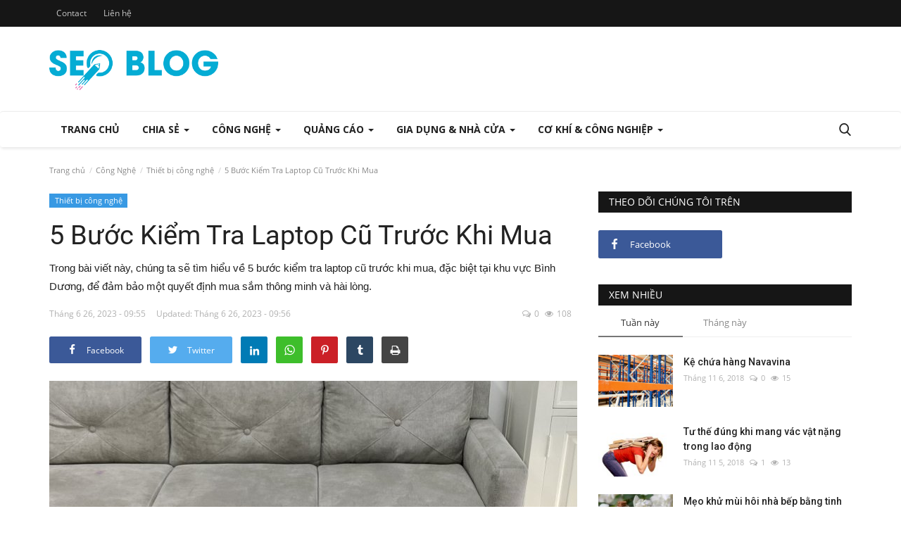

--- FILE ---
content_type: text/html; charset=UTF-8
request_url: https://seoblog.edu.vn/5-buoc-kiem-tra-laptop-cu-truoc-khi-mua.html
body_size: 34020
content:
<!DOCTYPE html>
<html lang="vi">
<head>
    <meta charset="utf-8">
    <meta http-equiv="X-UA-Compatible" content="IE=edge">
    <meta name="viewport" content="width=device-width, initial-scale=1">
    <title>5 Bước Kiểm Tra Laptop Cũ Trước Khi Mua - SEO Blog</title>
    <meta name="description" content="Trong bài viết này, chúng ta sẽ tìm hiểu về 5 bước kiểm tra laptop cũ trước khi mua, đặc biệt tại khu vực Bình Dương, để đảm bảo một quyết định mua sắm thông minh và hài lòng."/>
    <meta name="keywords" content=""/>
    <meta name="author" content="3TC.VN"/>
    <meta property="og:locale" content="en_US"/>
    <meta property="og:site_name" content="SEOBlog"/>
    <meta property="og:type" content="article"/>
    <meta property="og:title" content="5 Bước Kiểm Tra Laptop Cũ Trước Khi Mua"/>
    <meta property="og:description" content="Trong bài viết này, chúng ta sẽ tìm hiểu về 5 bước kiểm tra laptop cũ trước khi mua, đặc biệt tại khu vực Bình Dương, để đảm bảo một quyết định mua sắm thông minh và hài lòng."/>
    <meta property="og:url" content="https://seoblog.edu.vn/5-buoc-kiem-tra-laptop-cu-truoc-khi-mua.html"/>
    <meta property="og:image" content="https://seoblog.edu.vn/uploads/images/2023/06/image_750x500_6498fd38de41d.jpg"/>
    <meta property="og:image:width" content="750"/>
    <meta property="og:image:height" content="422"/>
    <meta property="article:author" content="dangkhoa"/>
    <meta property="fb:app_id" content="230865558281713"/>
    <meta property="article:tag" content="laptop cũ bình dương"/>
    <meta property="article:tag" content="laptop cũ chất lượng bình dương"/>
    <meta property="article:tag" content="những bước kiểm tra laptop cũ trước khi mua"/>
    <meta property="article:tag" content="laptop Song Mã"/>
    <meta property="article:published_time" content="2023-06-26 09:55:02"/>
    <meta property="article:modified_time" content="2023-06-26 09:56:58"/>
    <meta name="twitter:card" content="summary_large_image"/>
    <meta name="twitter:site" content="@SEOBlog"/>
    <meta name="twitter:creator" content="@dangkhoa"/>
    <meta name="twitter:title" content="5 Bước Kiểm Tra Laptop Cũ Trước Khi Mua"/>
    <meta name="twitter:description" content="Trong bài viết này, chúng ta sẽ tìm hiểu về 5 bước kiểm tra laptop cũ trước khi mua, đặc biệt tại khu vực Bình Dương, để đảm bảo một quyết định mua sắm thông minh và hài lòng."/>
    <meta name="twitter:image" content="https://seoblog.edu.vn/uploads/images/2023/06/image_750x500_6498fd38de41d.jpg"/>
    <link rel="canonical" href="https://seoblog.edu.vn/5-buoc-kiem-tra-laptop-cu-truoc-khi-mua.html"/>
    <link rel="shortcut icon" type="image/png" href="https://seoblog.edu.vn/uploads/logo/logo_5f474106078ee3.png"/>
    <link href="https://seoblog.edu.vn/assets/vendor/font-icons/css/font-icon.min.css" rel="stylesheet"/>
    <link href="https://fonts.googleapis.com/css?family=Open+Sans:300,400,600,700&display=swap&subset=cyrillic,cyrillic-ext,greek,greek-ext,latin-ext,vietnamese" rel="stylesheet">    <link href="https://fonts.googleapis.com/css?family=Roboto:300,400,500,700&display=swap&subset=cyrillic,cyrillic-ext,greek,greek-ext,latin-ext,vietnamese" rel="stylesheet">    
    <link href="https://seoblog.edu.vn/assets/vendor/bootstrap/css/bootstrap.min.css" rel="stylesheet"/>
    <link href="https://seoblog.edu.vn/assets/css/style-1.8.min.css" rel="stylesheet"/>
    <link href="https://seoblog.edu.vn/assets/css/plugins-1.7.css" rel="stylesheet"/>
    <link href="https://seoblog.edu.vn/assets/css/colors/amaranth.min.css" rel="stylesheet"/>
    <script>var rtl = false;</script>
    <style>body {font-family: "Open Sans", Helvetica, sans-serif  } .font-1,.post-content .post-summary {font-family: "Roboto", Helvetica, sans-serif}.font-text{font-family: Verdana, Helvetica, sans-serif}.h1, .h2, .h3, .h4, .h5, .h6, h1, h2, h3, h4, h5, h6 {font-family: "Roboto", Helvetica, sans-serif}.section-mid-title .title {font-family: "Roboto", Helvetica, sans-serif}.section .section-content .title {font-family: "Roboto", Helvetica, sans-serif}.section .section-head .title {font-family: "Open Sans", Helvetica, sans-serif}.sidebar-widget .widget-head .title {font-family: "Open Sans", Helvetica, sans-serif}.post-content .post-text {font-family: Verdana, Helvetica, sans-serif}  .top-bar,.news-ticker-title,.section .section-head .title,.sidebar-widget .widget-head,.section-mid-title .title, #comments .comment-section > .nav-tabs > .active > a {background-color: #161616} .section .section-head,.section-mid-title, .comment-section .nav-tabs {border-bottom: 2px solid #161616;} .post-content .post-summary h2 {font-family: Verdana, Helvetica, sans-serif}</style>    <style>
.wp-block-gallery {
margin:0 auto;
padding:0;
}
.wp-block-gallery .blocks-gallery-item{
list-style: none;
}
figure.aligncenter{
text-align:center;
margin: 0 auto;
}
figure{
max-width:100%!important;
text-align:center;
margin: 0 auto;
}
figure img{
height:auto;
}
.post-text a[href*=".jpg"],
.post-text a[href*=".png"]{
display:block;
text-align:center;
}
</style>
    <script src="https://seoblog.edu.vn/assets/js/jquery-1.12.4.min.js"></script>
        <!-- HTML5 shim and Respond.js for IE8 support of HTML5 elements and media queries -->
    <!-- WARNING: Respond.js doesn't work if you view the page via file:// -->
    <!--[if lt IE 9]>
    <script src="https://oss.maxcdn.com/html5shiv/3.7.3/html5shiv.min.js"></script>
    <script src="https://oss.maxcdn.com/respond/1.4.2/respond.min.js"></script>
    <![endif]-->
</head>
<body>
<header id="header">
    <div class="top-bar">
    <div class="container">
        <div class="col-sm-12">
            <div class="row">
                <ul class="top-menu top-menu-left">
                    <!--Print top menu pages-->
                                                                                                                                                                                                                                                                                                                                                                                                                                                                                                                                                                            <li><a href="https://seoblog.edu.vn/contact">Contact</a></li>
                                                                                                                    <li><a href="https://seoblog.edu.vn/lien-he">Liên hệ</a></li>
                                                                                                                                                                                                                                                                                                                                                                                                                                                                                                                                                                                                                                                                                                                                                                                                                                                                                                                                                                                                                                    </ul>
                <ul class="top-menu top-menu-right">
                                        <!--Check auth-->
                                                                                                    </ul>
            </div>
        </div>
    </div><!--/.container-->
</div><!--/.top-bar-->
    <div class="logo-banner">
        <div class="container">
            <div class="col-sm-12">
                <div class="row">
                    <div class="left">
                        <a href="https://seoblog.edu.vn/">
                            <img src="https://seoblog.edu.vn/uploads/logo/logo_5f474106078ee.png" alt="logo" class="logo">
                        </a>
                    </div>
                    <div class="right">
                        <div class="pull-right">
                            <!--Include banner-->
                            

                        </div>
                    </div>
                </div>
            </div>
        </div><!--/.container-->
    </div><!--/.top-bar-->
    <nav class="navbar navbar-default main-menu megamenu">
    <div class="container">
        <div class="collapse navbar-collapse">
            <div class="row">
                <ul class="nav navbar-nav">
                                            <li class="">
                            <a href="https://seoblog.edu.vn/">
                                Trang chủ                            </a>
                        </li>
                                            <li class="dropdown megamenu-fw mega-li-64 ">
        <a href="https://seoblog.edu.vn/chia-se" class="dropdown-toggle disabled" data-toggle="dropdown" role="button" aria-expanded="false">Chia Sẻ <span class="caret"></span></a>
        <!--Check if has posts-->
                    <ul class="dropdown-menu megamenu-content dropdown-top" role="menu" aria-expanded="true" data-mega-ul="64">
                <li>
                    <div class="sub-menu-left">
                        <ul class="nav-sub-categories">
                            <li data-category-filter="all" class="li-sub-category active">
                                <a href="https://seoblog.edu.vn/chia-se">
                                    Tất cả                                </a>
                            </li>
                                                                    <li data-category-filter="suc-khoe-229" class="li-sub-category">
                                            <a href="https://seoblog.edu.vn/chia-se/suc-khoe">
                                                Sức khỏe                                            </a>
                                        </li>
                                                                            <li data-category-filter="lam-dep-230" class="li-sub-category">
                                            <a href="https://seoblog.edu.vn/chia-se/lam-dep">
                                                Làm đẹp                                            </a>
                                        </li>
                                                                            <li data-category-filter="xam-xi-53" class="li-sub-category">
                                            <a href="https://seoblog.edu.vn/chia-se/xam-xi">
                                                Xầm xì                                            </a>
                                        </li>
                                                                            <li data-category-filter="meo-hay-97" class="li-sub-category">
                                            <a href="https://seoblog.edu.vn/chia-se/meo-hay">
                                                Mẹo hay                                            </a>
                                        </li>
                                                            </ul>
                    </div>

                    <div class="sub-menu-right">
                        <div class="sub-menu-inner filter-all active">
                            <div class="row row-menu-right">
                                <!--Posts-->
                                                                            <div class="col-sm-3 menu-post-item">
                                                                                                    <div class="post-item-image">
                                                        <a href="https://seoblog.edu.vn/ban-dang-lang-phi-thoi-gian-vao-dau-nhieu-nhat.html">
                                                            

    
                                <img src="https://seoblog.edu.vn/assets/img/img_bg_md.png" data-src="https://seoblog.edu.vn/uploads/images/2026/01/image_380x226_697592fcc3abf.jpg" alt="Bạn đang lãng phí thời gian vào đâu nhiều nhất?" class="lazyload img-responsive img-post"/>
            


                                                        </a>
                                                    </div>
                                                                                                <h3 class="title">
                                                    <a href="https://seoblog.edu.vn/ban-dang-lang-phi-thoi-gian-vao-dau-nhieu-nhat.html">Bạn đang lãng phí thời gian vào đâu nhiều nhất?</a>
                                                </h3>
                                                <p class="post-meta">
                                                        <span>Tháng 1 25, 2026</span>
    <span><i class="icon-comment"></i>0</span>
    <span class="m-r-0"><i class="icon-eye"></i>2</span>
                                                </p>
                                            </div>
                                                                                    <div class="col-sm-3 menu-post-item">
                                                                                                    <div class="post-item-image">
                                                        <a href="https://seoblog.edu.vn/su-that-ve-thuc-pham-sach-dung-de-nhan-mac-danh-lua-ban-them-nua.html">
                                                            

    
                                <img src="https://seoblog.edu.vn/assets/img/img_bg_md.png" data-src="https://seoblog.edu.vn/uploads/images/2026/01/image_380x226_6970e64f38fa5.jpg" alt="Sự thật về &quot;Thực phẩm sạch&quot;: Đừng để nhãn mác đánh lừa bạn thêm nữa" class="lazyload img-responsive img-post"/>
            


                                                        </a>
                                                    </div>
                                                                                                <h3 class="title">
                                                    <a href="https://seoblog.edu.vn/su-that-ve-thuc-pham-sach-dung-de-nhan-mac-danh-lua-ban-them-nua.html">Sự thật về &quot;Thực phẩm sạch&quot;: Đừng để nhãn mác...</a>
                                                </h3>
                                                <p class="post-meta">
                                                        <span>Tháng 1 21, 2026</span>
    <span><i class="icon-comment"></i>0</span>
    <span class="m-r-0"><i class="icon-eye"></i>6</span>
                                                </p>
                                            </div>
                                                                                    <div class="col-sm-3 menu-post-item">
                                                                                                    <div class="post-item-image">
                                                        <a href="https://seoblog.edu.vn/su-can-thiet-cua-cong-ty-kiem-toan-trong-thoi-ky-hoi-nhap.html">
                                                            

    
                                <img src="https://seoblog.edu.vn/assets/img/img_bg_md.png" data-src="https://seoblog.edu.vn/uploads/images/2026/01/image_380x226_696e472b81a66.jpg" alt="Sự cần thiết của công ty kiểm toán trong thời kỳ hội nhập" class="lazyload img-responsive img-post"/>
            


                                                        </a>
                                                    </div>
                                                                                                <h3 class="title">
                                                    <a href="https://seoblog.edu.vn/su-can-thiet-cua-cong-ty-kiem-toan-trong-thoi-ky-hoi-nhap.html">Sự cần thiết của công ty kiểm toán trong thời...</a>
                                                </h3>
                                                <p class="post-meta">
                                                        <span>Tháng 1 19, 2026</span>
    <span><i class="icon-comment"></i>0</span>
    <span class="m-r-0"><i class="icon-eye"></i>9</span>
                                                </p>
                                            </div>
                                                                                    <div class="col-sm-3 menu-post-item">
                                                                                                    <div class="post-item-image">
                                                        <a href="https://seoblog.edu.vn/tai-sao-con-nguoi-thich-nhung-khong-lanh-manh.html">
                                                            

    
                                <img src="https://seoblog.edu.vn/assets/img/img_bg_md.png" data-src="https://seoblog.edu.vn/uploads/images/2026/01/image_380x226_6967ad30886b1.jpg" alt="Tại sao con người thích những  không lành mạnh" class="lazyload img-responsive img-post"/>
            


                                                        </a>
                                                    </div>
                                                                                                <h3 class="title">
                                                    <a href="https://seoblog.edu.vn/tai-sao-con-nguoi-thich-nhung-khong-lanh-manh.html">Tại sao con người thích những không lành mạnh</a>
                                                </h3>
                                                <p class="post-meta">
                                                        <span>Tháng 1 14, 2026</span>
    <span><i class="icon-comment"></i>0</span>
    <span class="m-r-0"><i class="icon-eye"></i>9</span>
                                                </p>
                                            </div>
                                                                    </div>
                        </div>


                                                            <div class="sub-menu-inner filter-suc-khoe-229">
                                        <div class="row row-menu-right">
                                                                                                                                                        <div class="col-sm-3 menu-post-item">
                                                                                                                            <div class="post-item-image post-item-image-mn">
                                                                    <a href="https://seoblog.edu.vn/tai-sao-con-nguoi-thich-nhung-khong-lanh-manh.html">
                                                                        

    
                                <img src="https://seoblog.edu.vn/assets/img/img_bg_md.png" data-src="https://seoblog.edu.vn/uploads/images/2026/01/image_380x226_6967ad30886b1.jpg" alt="Tại sao con người thích những  không lành mạnh" class="lazyload img-responsive img-post"/>
            


                                                                    </a>
                                                                </div>
                                                                                                                        <h3 class="title">
                                                                <a href="https://seoblog.edu.vn/tai-sao-con-nguoi-thich-nhung-khong-lanh-manh.html">Tại sao con người thích những không lành mạnh</a>
                                                            </h3>
                                                            <p class="post-meta">
                                                                    <span>Tháng 1 14, 2026</span>
    <span><i class="icon-comment"></i>0</span>
    <span class="m-r-0"><i class="icon-eye"></i>9</span>
                                                            </p>
                                                        </div>
                                                                                                                                                                <div class="col-sm-3 menu-post-item">
                                                                                                                            <div class="post-item-image post-item-image-mn">
                                                                    <a href="https://seoblog.edu.vn/thuc-khuya-khong-giet-ban-ngay-nhung-no-dang-lay-dan-tung-phan-cuoc-song.html">
                                                                        

    
                                <img src="https://seoblog.edu.vn/assets/img/img_bg_md.png" data-src="https://seoblog.edu.vn/uploads/images/2025/12/image_380x226_69513d729a2ab.jpg" alt="Thức khuya không giết bạn ngay, nhưng nó đang lấy dần từng phần cuộc sống" class="lazyload img-responsive img-post"/>
            


                                                                    </a>
                                                                </div>
                                                                                                                        <h3 class="title">
                                                                <a href="https://seoblog.edu.vn/thuc-khuya-khong-giet-ban-ngay-nhung-no-dang-lay-dan-tung-phan-cuoc-song.html">Thức khuya không giết bạn ngay, nhưng nó đang...</a>
                                                            </h3>
                                                            <p class="post-meta">
                                                                    <span>Tháng 12 16, 2025</span>
    <span><i class="icon-comment"></i>0</span>
    <span class="m-r-0"><i class="icon-eye"></i>18</span>
                                                            </p>
                                                        </div>
                                                                                                                                                                <div class="col-sm-3 menu-post-item">
                                                                                                                            <div class="post-item-image post-item-image-mn">
                                                                    <a href="https://seoblog.edu.vn/ban-co-biet-thuc-khuya-anh-huong-nao-bo-ra-sao-chua.html">
                                                                        

    
                                <img src="https://seoblog.edu.vn/assets/img/img_bg_md.png" data-src="https://seoblog.edu.vn/uploads/images/2025/11/image_380x226_692af01544a2c.jpg" alt="Bạn có biết thức khuya ảnh hưởng não bộ ra sao chưa?" class="lazyload img-responsive img-post"/>
            


                                                                    </a>
                                                                </div>
                                                                                                                        <h3 class="title">
                                                                <a href="https://seoblog.edu.vn/ban-co-biet-thuc-khuya-anh-huong-nao-bo-ra-sao-chua.html">Bạn có biết thức khuya ảnh hưởng não bộ ra sao...</a>
                                                            </h3>
                                                            <p class="post-meta">
                                                                    <span>Tháng 11 20, 2025</span>
    <span><i class="icon-comment"></i>0</span>
    <span class="m-r-0"><i class="icon-eye"></i>45</span>
                                                            </p>
                                                        </div>
                                                                                                                                                                <div class="col-sm-3 menu-post-item">
                                                                                                                            <div class="post-item-image post-item-image-mn">
                                                                    <a href="https://seoblog.edu.vn/luoi-van-dong-gay-hai-the-nao-su-that-khien-ban-giat-minh.html">
                                                                        

    
                                <img src="https://seoblog.edu.vn/assets/img/img_bg_md.png" data-src="https://seoblog.edu.vn/uploads/images/2025/11/image_380x226_690ca0616546a.jpg" alt="Lười vận động gây hại thế nào? Sự thật khiến bạn giật mình" class="lazyload img-responsive img-post"/>
            


                                                                    </a>
                                                                </div>
                                                                                                                        <h3 class="title">
                                                                <a href="https://seoblog.edu.vn/luoi-van-dong-gay-hai-the-nao-su-that-khien-ban-giat-minh.html">Lười vận động gây hại thế nào? Sự thật khiến...</a>
                                                            </h3>
                                                            <p class="post-meta">
                                                                    <span>Tháng 11 6, 2025</span>
    <span><i class="icon-comment"></i>0</span>
    <span class="m-r-0"><i class="icon-eye"></i>59</span>
                                                            </p>
                                                        </div>
                                                                                                                                                                                                                                                                                                                                                                                                                    </div>
                                    </div>
                                                                    <div class="sub-menu-inner filter-lam-dep-230">
                                        <div class="row row-menu-right">
                                                                                                                                                        <div class="col-sm-3 menu-post-item">
                                                                                                                            <div class="post-item-image post-item-image-mn">
                                                                    <a href="https://seoblog.edu.vn/duong-da-kieu-luoi-bi-kip-cho-nguoi-ban-ron-van-muon-dep.html">
                                                                        

    
                                <img src="https://seoblog.edu.vn/assets/img/img_bg_md.png" data-src="https://seoblog.edu.vn/uploads/images/2025/09/image_380x226_68bef9db7cdce.jpg" alt="Dưỡng da kiểu lười: Bí kíp cho người bận rộn vẫn muốn đẹp" class="lazyload img-responsive img-post"/>
            


                                                                    </a>
                                                                </div>
                                                                                                                        <h3 class="title">
                                                                <a href="https://seoblog.edu.vn/duong-da-kieu-luoi-bi-kip-cho-nguoi-ban-ron-van-muon-dep.html">Dưỡng da kiểu lười: Bí kíp cho người bận rộn...</a>
                                                            </h3>
                                                            <p class="post-meta">
                                                                    <span>Tháng 9 4, 2025</span>
    <span><i class="icon-comment"></i>0</span>
    <span class="m-r-0"><i class="icon-eye"></i>76</span>
                                                            </p>
                                                        </div>
                                                                                                                                                                <div class="col-sm-3 menu-post-item">
                                                                                                                            <div class="post-item-image post-item-image-mn">
                                                                    <a href="https://seoblog.edu.vn/bo-ngay-5-thoi-quen-nay-neu-khong-muon-da-gia-truoc-tuoi.html">
                                                                        

    
                                <img src="https://seoblog.edu.vn/assets/img/img_bg_md.png" data-src="https://seoblog.edu.vn/uploads/images/2025/08/image_380x226_68a73edd30753.jpg" alt="Bỏ ngay 5 thói quen này nếu không muốn da già trước tuổi" class="lazyload img-responsive img-post"/>
            


                                                                    </a>
                                                                </div>
                                                                                                                        <h3 class="title">
                                                                <a href="https://seoblog.edu.vn/bo-ngay-5-thoi-quen-nay-neu-khong-muon-da-gia-truoc-tuoi.html">Bỏ ngay 5 thói quen này nếu không muốn da già...</a>
                                                            </h3>
                                                            <p class="post-meta">
                                                                    <span>Tháng 8 21, 2025</span>
    <span><i class="icon-comment"></i>0</span>
    <span class="m-r-0"><i class="icon-eye"></i>73</span>
                                                            </p>
                                                        </div>
                                                                                                                                                                <div class="col-sm-3 menu-post-item">
                                                                                                                            <div class="post-item-image post-item-image-mn">
                                                                    <a href="https://seoblog.edu.vn/phan-biet-5-loai-tay-trang-pho-bien-loai-nao-moi-la-chan-ai-cua-ban.html">
                                                                        

    
                                <img src="https://seoblog.edu.vn/assets/img/img_bg_md.png" data-src="https://seoblog.edu.vn/uploads/images/2025/08/image_380x226_68936b72ef1f0.jpg" alt="Phân biệt 5 loại tẩy trang phổ biến – Loại nào mới là “chân ái” của bạn?" class="lazyload img-responsive img-post"/>
            


                                                                    </a>
                                                                </div>
                                                                                                                        <h3 class="title">
                                                                <a href="https://seoblog.edu.vn/phan-biet-5-loai-tay-trang-pho-bien-loai-nao-moi-la-chan-ai-cua-ban.html">Phân biệt 5 loại tẩy trang phổ biến – Loại nào...</a>
                                                            </h3>
                                                            <p class="post-meta">
                                                                    <span>Tháng 8 6, 2025</span>
    <span><i class="icon-comment"></i>0</span>
    <span class="m-r-0"><i class="icon-eye"></i>91</span>
                                                            </p>
                                                        </div>
                                                                                                                                                                <div class="col-sm-3 menu-post-item">
                                                                                                                            <div class="post-item-image post-item-image-mn">
                                                                    <a href="https://seoblog.edu.vn/duong-am-da-nhu-the-nao-de-khong-bi-bit-tac-lo-chan-long.html">
                                                                        

    
                                <img src="https://seoblog.edu.vn/assets/img/img_bg_md.png" data-src="https://seoblog.edu.vn/uploads/images/2025/07/image_380x226_688a39f1ab636.jpg" alt="Dưỡng ẩm da như thế nào để không bị bít tắc lỗ chân lông?" class="lazyload img-responsive img-post"/>
            


                                                                    </a>
                                                                </div>
                                                                                                                        <h3 class="title">
                                                                <a href="https://seoblog.edu.vn/duong-am-da-nhu-the-nao-de-khong-bi-bit-tac-lo-chan-long.html">Dưỡng ẩm da như thế nào để không bị bít tắc lỗ...</a>
                                                            </h3>
                                                            <p class="post-meta">
                                                                    <span>Tháng 7 30, 2025</span>
    <span><i class="icon-comment"></i>0</span>
    <span class="m-r-0"><i class="icon-eye"></i>83</span>
                                                            </p>
                                                        </div>
                                                                                                                                                                                                                                                                                                                                                                                                                    </div>
                                    </div>
                                                                    <div class="sub-menu-inner filter-xam-xi-53">
                                        <div class="row row-menu-right">
                                                                                                                                                        <div class="col-sm-3 menu-post-item">
                                                                                                                            <div class="post-item-image post-item-image-mn">
                                                                    <a href="https://seoblog.edu.vn/tam-ly-tri-hoan-vi-sao-biet-viec-phai-lam-ma-van-khong-lam.html">
                                                                        

    
                                <img src="https://seoblog.edu.vn/assets/img/img_bg_md.png" data-src="https://seoblog.edu.vn/uploads/images/2025/04/image_380x226_67f925ce699cf.jpg" alt="Tâm lý trì hoãn: Vì sao biết việc phải làm mà vẫn không làm?" class="lazyload img-responsive img-post"/>
            


                                                                    </a>
                                                                </div>
                                                                                                                        <h3 class="title">
                                                                <a href="https://seoblog.edu.vn/tam-ly-tri-hoan-vi-sao-biet-viec-phai-lam-ma-van-khong-lam.html">Tâm lý trì hoãn: Vì sao biết việc phải làm mà...</a>
                                                            </h3>
                                                            <p class="post-meta">
                                                                    <span>Tháng 4 11, 2025</span>
    <span><i class="icon-comment"></i>0</span>
    <span class="m-r-0"><i class="icon-eye"></i>134</span>
                                                            </p>
                                                        </div>
                                                                                                                                                                <div class="col-sm-3 menu-post-item">
                                                                                                                            <div class="post-item-image post-item-image-mn">
                                                                    <a href="https://seoblog.edu.vn/tui-vai-khong-det-phu-kien-thoi-trang-da-nang-cho-moi-hoat-dong.html">
                                                                        

    
                                <img src="https://seoblog.edu.vn/assets/img/img_bg_md.png" data-src="https://seoblog.edu.vn/uploads/images/2025/04/image_380x226_67f524d6e0adf.jpg" alt="Túi vải không dệt - Phụ kiện thời trang đa năng cho mọi hoạt động" class="lazyload img-responsive img-post"/>
            


                                                                    </a>
                                                                </div>
                                                                                                                        <h3 class="title">
                                                                <a href="https://seoblog.edu.vn/tui-vai-khong-det-phu-kien-thoi-trang-da-nang-cho-moi-hoat-dong.html">Túi vải không dệt - Phụ kiện thời trang đa năng...</a>
                                                            </h3>
                                                            <p class="post-meta">
                                                                    <span>Tháng 4 9, 2025</span>
    <span><i class="icon-comment"></i>0</span>
    <span class="m-r-0"><i class="icon-eye"></i>125</span>
                                                            </p>
                                                        </div>
                                                                                                                                                                <div class="col-sm-3 menu-post-item">
                                                                                                                            <div class="post-item-image post-item-image-mn">
                                                                    <a href="https://seoblog.edu.vn/5-sai-lam-khien-ban-luon-cam-thay-khong-co-du-thoi-gian.html">
                                                                        

    
                                <img src="https://seoblog.edu.vn/assets/img/img_bg_md.png" data-src="https://seoblog.edu.vn/uploads/images/2025/04/image_380x226_67f3ee7b5403f.jpg" alt="5 Sai lầm khiến bạn luôn cảm thấy &quot;không có đủ thời gian&quot;" class="lazyload img-responsive img-post"/>
            


                                                                    </a>
                                                                </div>
                                                                                                                        <h3 class="title">
                                                                <a href="https://seoblog.edu.vn/5-sai-lam-khien-ban-luon-cam-thay-khong-co-du-thoi-gian.html">5 Sai lầm khiến bạn luôn cảm thấy &quot;không có đủ...</a>
                                                            </h3>
                                                            <p class="post-meta">
                                                                    <span>Tháng 4 8, 2025</span>
    <span><i class="icon-comment"></i>0</span>
    <span class="m-r-0"><i class="icon-eye"></i>108</span>
                                                            </p>
                                                        </div>
                                                                                                                                                                <div class="col-sm-3 menu-post-item">
                                                                                                                            <div class="post-item-image post-item-image-mn">
                                                                    <a href="https://seoblog.edu.vn/tai-sao-cung-mot-co-hoi-co-nguoi-thanh-cong-con-ban-thi-khong.html">
                                                                        

    
                                <img src="https://seoblog.edu.vn/assets/img/img_bg_md.png" data-src="https://seoblog.edu.vn/uploads/images/2025/04/image_380x226_67ec01c42f593.jpg" alt="Tại sao cùng một cơ hội, có người thành công còn bạn thì không?" class="lazyload img-responsive img-post"/>
            


                                                                    </a>
                                                                </div>
                                                                                                                        <h3 class="title">
                                                                <a href="https://seoblog.edu.vn/tai-sao-cung-mot-co-hoi-co-nguoi-thanh-cong-con-ban-thi-khong.html">Tại sao cùng một cơ hội, có người thành công...</a>
                                                            </h3>
                                                            <p class="post-meta">
                                                                    <span>Tháng 4 1, 2025</span>
    <span><i class="icon-comment"></i>0</span>
    <span class="m-r-0"><i class="icon-eye"></i>179</span>
                                                            </p>
                                                        </div>
                                                                                                                                                                                                                                                                                                                                                                                                                    </div>
                                    </div>
                                                                    <div class="sub-menu-inner filter-meo-hay-97">
                                        <div class="row row-menu-right">
                                                                                                                                                        <div class="col-sm-3 menu-post-item">
                                                                                                                            <div class="post-item-image post-item-image-mn">
                                                                    <a href="https://seoblog.edu.vn/cach-chon-mau-tui-vai-khong-det-dep-ben-tiet-kiem.html">
                                                                        

    
                                <img src="https://seoblog.edu.vn/assets/img/img_bg_md.png" data-src="https://seoblog.edu.vn/uploads/images/2025/05/image_380x226_681a2de93f6fb.jpg" alt="Cách chọn mẫu túi vải không dệt đẹp, bền, tiết kiệm" class="lazyload img-responsive img-post"/>
            


                                                                    </a>
                                                                </div>
                                                                                                                        <h3 class="title">
                                                                <a href="https://seoblog.edu.vn/cach-chon-mau-tui-vai-khong-det-dep-ben-tiet-kiem.html">Cách chọn mẫu túi vải không dệt đẹp, bền, tiết...</a>
                                                            </h3>
                                                            <p class="post-meta">
                                                                    <span>Tháng 5 6, 2025</span>
    <span><i class="icon-comment"></i>0</span>
    <span class="m-r-0"><i class="icon-eye"></i>111</span>
                                                            </p>
                                                        </div>
                                                                                                                                                                <div class="col-sm-3 menu-post-item">
                                                                                                                            <div class="post-item-image post-item-image-mn">
                                                                    <a href="https://seoblog.edu.vn/tui-vai-khong-det-co-the-cham-vao-cam-xuc-khach-hang-the-nao.html">
                                                                        

    
                                <img src="https://seoblog.edu.vn/assets/img/img_bg_md.png" data-src="https://seoblog.edu.vn/uploads/images/2025/04/image_380x226_68064c890aa56.jpg" alt="Túi vải không dệt có thể “chạm vào cảm xúc” khách hàng thế nào?" class="lazyload img-responsive img-post"/>
            


                                                                    </a>
                                                                </div>
                                                                                                                        <h3 class="title">
                                                                <a href="https://seoblog.edu.vn/tui-vai-khong-det-co-the-cham-vao-cam-xuc-khach-hang-the-nao.html">Túi vải không dệt có thể “chạm vào cảm xúc” khách...</a>
                                                            </h3>
                                                            <p class="post-meta">
                                                                    <span>Tháng 4 22, 2025</span>
    <span><i class="icon-comment"></i>0</span>
    <span class="m-r-0"><i class="icon-eye"></i>105</span>
                                                            </p>
                                                        </div>
                                                                                                                                                                <div class="col-sm-3 menu-post-item">
                                                                                                                            <div class="post-item-image post-item-image-mn">
                                                                    <a href="https://seoblog.edu.vn/ngac-nhien-voi-bai-thuoc-cam-mau-chi-tu-cay-co-muc.html">
                                                                        

    
                                <img src="https://seoblog.edu.vn/assets/img/img_bg_md.png" data-src="https://seoblog.edu.vn/uploads/images/2025/04/image_380x226_6804c9371bfc1.jpg" alt="Ngạc nhiên với bài thuốc cầm máu chỉ từ cây cỏ mực" class="lazyload img-responsive img-post"/>
            


                                                                    </a>
                                                                </div>
                                                                                                                        <h3 class="title">
                                                                <a href="https://seoblog.edu.vn/ngac-nhien-voi-bai-thuoc-cam-mau-chi-tu-cay-co-muc.html">Ngạc nhiên với bài thuốc cầm máu chỉ từ cây cỏ...</a>
                                                            </h3>
                                                            <p class="post-meta">
                                                                    <span>Tháng 4 21, 2025</span>
    <span><i class="icon-comment"></i>0</span>
    <span class="m-r-0"><i class="icon-eye"></i>115</span>
                                                            </p>
                                                        </div>
                                                                                                                                                                <div class="col-sm-3 menu-post-item">
                                                                                                                            <div class="post-item-image post-item-image-mn">
                                                                    <a href="https://seoblog.edu.vn/khong-co-tam-trang-thi-khong-lam-tu-duy-nguy-hiem-can-bo-ngay.html">
                                                                        

    
                                <img src="https://seoblog.edu.vn/assets/img/img_bg_md.png" data-src="https://seoblog.edu.vn/uploads/images/2025/04/image_380x226_67fe7df430a55.jpg" alt="Không có tâm trạng thì không làm? Tư duy nguy hiểm cần bỏ ngay" class="lazyload img-responsive img-post"/>
            


                                                                    </a>
                                                                </div>
                                                                                                                        <h3 class="title">
                                                                <a href="https://seoblog.edu.vn/khong-co-tam-trang-thi-khong-lam-tu-duy-nguy-hiem-can-bo-ngay.html">Không có tâm trạng thì không làm? Tư duy nguy...</a>
                                                            </h3>
                                                            <p class="post-meta">
                                                                    <span>Tháng 4 17, 2025</span>
    <span><i class="icon-comment"></i>0</span>
    <span class="m-r-0"><i class="icon-eye"></i>125</span>
                                                            </p>
                                                        </div>
                                                                                                                                                                                                                                                                                                                                                                                                                    </div>
                                    </div>
                                

                    </div>
                </li>
            </ul>
            </li>
    <li class="dropdown megamenu-fw mega-li-221 ">
        <a href="https://seoblog.edu.vn/cong-nghe" class="dropdown-toggle disabled" data-toggle="dropdown" role="button" aria-expanded="false">Công Nghệ <span class="caret"></span></a>
        <!--Check if has posts-->
                    <ul class="dropdown-menu megamenu-content dropdown-top" role="menu" aria-expanded="true" data-mega-ul="221">
                <li>
                    <div class="sub-menu-left">
                        <ul class="nav-sub-categories">
                            <li data-category-filter="all" class="li-sub-category active">
                                <a href="https://seoblog.edu.vn/cong-nghe">
                                    Tất cả                                </a>
                            </li>
                                                                    <li data-category-filter="thiet-bi-cong-nghe-231" class="li-sub-category">
                                            <a href="https://seoblog.edu.vn/cong-nghe/thiet-bi-cong-nghe">
                                                Thiết bị công nghệ                                            </a>
                                        </li>
                                                                            <li data-category-filter="khoa-hoc-219" class="li-sub-category">
                                            <a href="https://seoblog.edu.vn/cong-nghe/khoa-hoc">
                                                Khoa học                                            </a>
                                        </li>
                                                                            <li data-category-filter="smarthome-206" class="li-sub-category">
                                            <a href="https://seoblog.edu.vn/cong-nghe/smarthome">
                                                Smarthome                                            </a>
                                        </li>
                                                                            <li data-category-filter="thiet-ke-website-54" class="li-sub-category">
                                            <a href="https://seoblog.edu.vn/cong-nghe/thiet-ke-website">
                                                Thiết kế website                                            </a>
                                        </li>
                                                                            <li data-category-filter="giai-phap-cong-nghe-214" class="li-sub-category">
                                            <a href="https://seoblog.edu.vn/cong-nghe/giai-phap-cong-nghe">
                                                Giải Pháp Công Nghệ                                            </a>
                                        </li>
                                                            </ul>
                    </div>

                    <div class="sub-menu-right">
                        <div class="sub-menu-inner filter-all active">
                            <div class="row row-menu-right">
                                <!--Posts-->
                                                                            <div class="col-sm-3 menu-post-item">
                                                                                                    <div class="post-item-image">
                                                        <a href="https://seoblog.edu.vn/ky-nang-dat-cau-hoi-cho-ai-chia-khoa-de-khai-thac-suc-manh-tri-tue-nhan-tao.html">
                                                            

    
                                <img src="https://seoblog.edu.vn/assets/img/img_bg_md.png" data-src="https://seoblog.edu.vn/uploads/images/2025/10/image_380x226_68e5372bd25f2.jpg" alt="Kỹ năng đặt câu hỏi cho AI: Chìa khóa để khai thác sức mạnh trí tuệ nhân tạo" class="lazyload img-responsive img-post"/>
            


                                                        </a>
                                                    </div>
                                                                                                <h3 class="title">
                                                    <a href="https://seoblog.edu.vn/ky-nang-dat-cau-hoi-cho-ai-chia-khoa-de-khai-thac-suc-manh-tri-tue-nhan-tao.html">Kỹ năng đặt câu hỏi cho AI: Chìa khóa để khai...</a>
                                                </h3>
                                                <p class="post-meta">
                                                        <span>Tháng 9 26, 2025</span>
    <span><i class="icon-comment"></i>0</span>
    <span class="m-r-0"><i class="icon-eye"></i>84</span>
                                                </p>
                                            </div>
                                                                                    <div class="col-sm-3 menu-post-item">
                                                                                                    <div class="post-item-image">
                                                        <a href="https://seoblog.edu.vn/tuong-lai-marketing-se-ra-sao-voi-su-phat-trien-cua-ai.html">
                                                            

    
                                <img src="https://seoblog.edu.vn/assets/img/img_bg_md.png" data-src="https://seoblog.edu.vn/uploads/images/2025/03/image_380x226_67e963a11b7fc.jpg" alt="Tương lai Marketing sẽ ra sao với sự phát triển của AI?" class="lazyload img-responsive img-post"/>
            


                                                        </a>
                                                    </div>
                                                                                                <h3 class="title">
                                                    <a href="https://seoblog.edu.vn/tuong-lai-marketing-se-ra-sao-voi-su-phat-trien-cua-ai.html">Tương lai Marketing sẽ ra sao với sự phát triển...</a>
                                                </h3>
                                                <p class="post-meta">
                                                        <span>Tháng 3 30, 2025</span>
    <span><i class="icon-comment"></i>0</span>
    <span class="m-r-0"><i class="icon-eye"></i>153</span>
                                                </p>
                                            </div>
                                                                                    <div class="col-sm-3 menu-post-item">
                                                                                                    <div class="post-item-image">
                                                        <a href="https://seoblog.edu.vn/tan-dung-cong-nghe-de-kiem-tien-co-hoi-bung-no-thu-nhap.html">
                                                            

    
                                <img src="https://seoblog.edu.vn/assets/img/img_bg_md.png" data-src="https://seoblog.edu.vn/uploads/images/2025/03/image_380x226_67e808463096b.jpg" alt="Tận dụng công nghệ để kiếm tiền – Cơ hội bùng nổ thu nhập!" class="lazyload img-responsive img-post"/>
            


                                                        </a>
                                                    </div>
                                                                                                <h3 class="title">
                                                    <a href="https://seoblog.edu.vn/tan-dung-cong-nghe-de-kiem-tien-co-hoi-bung-no-thu-nhap.html">Tận dụng công nghệ để kiếm tiền – Cơ hội bùng...</a>
                                                </h3>
                                                <p class="post-meta">
                                                        <span>Tháng 3 28, 2025</span>
    <span><i class="icon-comment"></i>0</span>
    <span class="m-r-0"><i class="icon-eye"></i>203</span>
                                                </p>
                                            </div>
                                                                                    <div class="col-sm-3 menu-post-item">
                                                                                                    <div class="post-item-image">
                                                        <a href="https://seoblog.edu.vn/chatgpt-co-the-giup-ban-hoc-tap-va-lam-viec-nhu-the-nao.html">
                                                            

    
                                <img src="https://seoblog.edu.vn/assets/img/img_bg_md.png" data-src="https://seoblog.edu.vn/uploads/images/2025/03/image_380x226_67c9bd444d8f8.jpg" alt="ChatGPT có thể giúp bạn học tập và làm việc như thế nào?" class="lazyload img-responsive img-post"/>
            


                                                        </a>
                                                    </div>
                                                                                                <h3 class="title">
                                                    <a href="https://seoblog.edu.vn/chatgpt-co-the-giup-ban-hoc-tap-va-lam-viec-nhu-the-nao.html">ChatGPT có thể giúp bạn học tập và làm việc như...</a>
                                                </h3>
                                                <p class="post-meta">
                                                        <span>Tháng 3 14, 2025</span>
    <span><i class="icon-comment"></i>0</span>
    <span class="m-r-0"><i class="icon-eye"></i>191</span>
                                                </p>
                                            </div>
                                                                    </div>
                        </div>


                                                            <div class="sub-menu-inner filter-thiet-bi-cong-nghe-231">
                                        <div class="row row-menu-right">
                                                                                                                                                        <div class="col-sm-3 menu-post-item">
                                                                                                                            <div class="post-item-image post-item-image-mn">
                                                                    <a href="https://seoblog.edu.vn/tao-ra-nhung-video-voi-hieu-ung-dac-biet-tu-goc-nhin-moi-voi-flycam.html">
                                                                        

    
                                <img src="https://seoblog.edu.vn/assets/img/img_bg_md.png" data-src="https://seoblog.edu.vn/uploads/images/2024/05/image_380x226_6641713b80518.jpg" alt="Tạo ra những video với hiệu ứng đặc biệt từ góc nhìn mới với Flycam" class="lazyload img-responsive img-post"/>
            


                                                                    </a>
                                                                </div>
                                                                                                                        <h3 class="title">
                                                                <a href="https://seoblog.edu.vn/tao-ra-nhung-video-voi-hieu-ung-dac-biet-tu-goc-nhin-moi-voi-flycam.html">Tạo ra những video với hiệu ứng đặc biệt từ góc...</a>
                                                            </h3>
                                                            <p class="post-meta">
                                                                    <span>Tháng 5 13, 2024</span>
    <span><i class="icon-comment"></i>0</span>
    <span class="m-r-0"><i class="icon-eye"></i>168</span>
                                                            </p>
                                                        </div>
                                                                                                                                                                <div class="col-sm-3 menu-post-item">
                                                                                                                            <div class="post-item-image post-item-image-mn">
                                                                    <a href="https://seoblog.edu.vn/su-phat-trien-cua-thiet-bi-deo-cong-nghe-trong-the-thao.html">
                                                                        

    
                                <img src="https://seoblog.edu.vn/assets/img/img_bg_md.png" data-src="https://seoblog.edu.vn/uploads/images/2024/05/image_380x226_663ec93572028.jpg" alt="Sự phát triển của thiết bị đeo công nghệ trong thể thao" class="lazyload img-responsive img-post"/>
            


                                                                    </a>
                                                                </div>
                                                                                                                        <h3 class="title">
                                                                <a href="https://seoblog.edu.vn/su-phat-trien-cua-thiet-bi-deo-cong-nghe-trong-the-thao.html">Sự phát triển của thiết bị đeo công nghệ trong...</a>
                                                            </h3>
                                                            <p class="post-meta">
                                                                    <span>Tháng 5 11, 2024</span>
    <span><i class="icon-comment"></i>0</span>
    <span class="m-r-0"><i class="icon-eye"></i>207</span>
                                                            </p>
                                                        </div>
                                                                                                                                                                <div class="col-sm-3 menu-post-item">
                                                                                                                            <div class="post-item-image post-item-image-mn">
                                                                    <a href="https://seoblog.edu.vn/sac-co-day-voi-sac-khong-day-ban-chon-thiet-bi-gi-cho-minh.html">
                                                                        

    
                                <img src="https://seoblog.edu.vn/assets/img/img_bg_md.png" data-src="https://seoblog.edu.vn/uploads/images/2024/05/image_380x226_663846ae8a76e.jpg" alt="Sạc có dây với sạc không dây: Bạn chọn thiết bị gì cho mình?" class="lazyload img-responsive img-post"/>
            


                                                                    </a>
                                                                </div>
                                                                                                                        <h3 class="title">
                                                                <a href="https://seoblog.edu.vn/sac-co-day-voi-sac-khong-day-ban-chon-thiet-bi-gi-cho-minh.html">Sạc có dây với sạc không dây: Bạn chọn thiết...</a>
                                                            </h3>
                                                            <p class="post-meta">
                                                                    <span>Tháng 5 6, 2024</span>
    <span><i class="icon-comment"></i>0</span>
    <span class="m-r-0"><i class="icon-eye"></i>126</span>
                                                            </p>
                                                        </div>
                                                                                                                                                                <div class="col-sm-3 menu-post-item">
                                                                                                                            <div class="post-item-image post-item-image-mn">
                                                                    <a href="https://seoblog.edu.vn/dieu-chinh-khong-gian-song-voi-cam-bien-chuyen-dong-trong-nha-thong-minh.html">
                                                                        

    
                                <img src="https://seoblog.edu.vn/assets/img/img_bg_md.png" data-src="https://seoblog.edu.vn/uploads/images/2024/05/image_380x226_66383ed40fd56.jpg" alt="Điều chỉnh không gian sống với cảm biến chuyển động trong nhà thông minh" class="lazyload img-responsive img-post"/>
            


                                                                    </a>
                                                                </div>
                                                                                                                        <h3 class="title">
                                                                <a href="https://seoblog.edu.vn/dieu-chinh-khong-gian-song-voi-cam-bien-chuyen-dong-trong-nha-thong-minh.html">Điều chỉnh không gian sống với cảm biến chuyển...</a>
                                                            </h3>
                                                            <p class="post-meta">
                                                                    <span>Tháng 5 6, 2024</span>
    <span><i class="icon-comment"></i>0</span>
    <span class="m-r-0"><i class="icon-eye"></i>143</span>
                                                            </p>
                                                        </div>
                                                                                                                                                                                                                                                                                                                                                                                                                    </div>
                                    </div>
                                                                    <div class="sub-menu-inner filter-khoa-hoc-219">
                                        <div class="row row-menu-right">
                                                                                                                                                        <div class="col-sm-3 menu-post-item">
                                                                                                                            <div class="post-item-image post-item-image-mn">
                                                                    <a href="https://seoblog.edu.vn/15-dieu-ky-la-nhat-ma-cac-nha-khoa-hoc-phat-hien-ra-trong-20-nam-qua.html">
                                                                        

    
                                <img src="https://seoblog.edu.vn/assets/img/img_bg_md.png" data-src="https://seoblog.edu.vn/uploads/images/2019/10/science21_380x226.jpeg" alt="15 điều kỳ lạ nhất mà các nhà khoa học phát hiện ra trong 20 năm qua" class="lazyload img-responsive img-post"/>
            


                                                                    </a>
                                                                </div>
                                                                                                                        <h3 class="title">
                                                                <a href="https://seoblog.edu.vn/15-dieu-ky-la-nhat-ma-cac-nha-khoa-hoc-phat-hien-ra-trong-20-nam-qua.html">15 điều kỳ lạ nhất mà các nhà khoa học phát hiện...</a>
                                                            </h3>
                                                            <p class="post-meta">
                                                                    <span>Tháng 10 4, 2019</span>
    <span><i class="icon-comment"></i>0</span>
    <span class="m-r-0"><i class="icon-eye"></i>474</span>
                                                            </p>
                                                        </div>
                                                                                            </div>
                                    </div>
                                                                    <div class="sub-menu-inner filter-smarthome-206">
                                        <div class="row row-menu-right">
                                                                                                                                                        <div class="col-sm-3 menu-post-item">
                                                                                                                            <div class="post-item-image post-item-image-mn">
                                                                    <a href="https://seoblog.edu.vn/smarthome-dong-hanh-cung-ban-thoa-suc-dam-me.html">
                                                                        

    
                                <img src="https://seoblog.edu.vn/assets/img/img_bg_md.png" data-src="https://seoblog.edu.vn/uploads/images/2024/09/image_380x226_66f97a861528f.jpg" alt="SmartHome đồng hành cùng bạn thỏa sức đam mê" class="lazyload img-responsive img-post"/>
            


                                                                    </a>
                                                                </div>
                                                                                                                        <h3 class="title">
                                                                <a href="https://seoblog.edu.vn/smarthome-dong-hanh-cung-ban-thoa-suc-dam-me.html">SmartHome đồng hành cùng bạn thỏa sức đam mê</a>
                                                            </h3>
                                                            <p class="post-meta">
                                                                    <span>Tháng 9 30, 2024</span>
    <span><i class="icon-comment"></i>0</span>
    <span class="m-r-0"><i class="icon-eye"></i>150</span>
                                                            </p>
                                                        </div>
                                                                                                                                                                <div class="col-sm-3 menu-post-item">
                                                                                                                            <div class="post-item-image post-item-image-mn">
                                                                    <a href="https://seoblog.edu.vn/cong-nghe-khong-day-hay-co-day-cho-ngoi-nha-thong-minh-dau-la-lua-chon-toi-uu.html">
                                                                        

    
                                <img src="https://seoblog.edu.vn/assets/img/img_bg_md.png" data-src="https://seoblog.edu.vn/uploads/images/2024/09/image_380x226_66f3d8a9d0ff3.jpg" alt="Công nghệ không dây hay có dây cho ngôi nhà thông minh: Đâu là lựa chọn tối ưu?" class="lazyload img-responsive img-post"/>
            


                                                                    </a>
                                                                </div>
                                                                                                                        <h3 class="title">
                                                                <a href="https://seoblog.edu.vn/cong-nghe-khong-day-hay-co-day-cho-ngoi-nha-thong-minh-dau-la-lua-chon-toi-uu.html">Công nghệ không dây hay có dây cho ngôi nhà thông...</a>
                                                            </h3>
                                                            <p class="post-meta">
                                                                    <span>Tháng 9 25, 2024</span>
    <span><i class="icon-comment"></i>0</span>
    <span class="m-r-0"><i class="icon-eye"></i>159</span>
                                                            </p>
                                                        </div>
                                                                                                                                                                <div class="col-sm-3 menu-post-item">
                                                                                                                            <div class="post-item-image post-item-image-mn">
                                                                    <a href="https://seoblog.edu.vn/smarthome-lam-viec-tu-xa-hieu-qua-can-bang-cuoc-song.html">
                                                                        

    
                                <img src="https://seoblog.edu.vn/assets/img/img_bg_md.png" data-src="https://seoblog.edu.vn/uploads/images/2024/08/image_380x226_66c6b46830a34.jpg" alt="SmartHome - Làm việc từ xa hiệu quả, cân bằng cuộc sống" class="lazyload img-responsive img-post"/>
            


                                                                    </a>
                                                                </div>
                                                                                                                        <h3 class="title">
                                                                <a href="https://seoblog.edu.vn/smarthome-lam-viec-tu-xa-hieu-qua-can-bang-cuoc-song.html">SmartHome - Làm việc từ xa hiệu quả, cân bằng...</a>
                                                            </h3>
                                                            <p class="post-meta">
                                                                    <span>Tháng 8 16, 2024</span>
    <span><i class="icon-comment"></i>0</span>
    <span class="m-r-0"><i class="icon-eye"></i>138</span>
                                                            </p>
                                                        </div>
                                                                                                                                                                <div class="col-sm-3 menu-post-item">
                                                                                                                            <div class="post-item-image post-item-image-mn">
                                                                    <a href="https://seoblog.edu.vn/trai-qua-mot-ngay-cung-voi-smarthome-se-nhu-the-nao.html">
                                                                        

    
                                <img src="https://seoblog.edu.vn/assets/img/img_bg_md.png" data-src="https://seoblog.edu.vn/uploads/images/2024/08/image_380x226_66bd886147587.jpg" alt="Trải qua một ngày cùng với SmartHome sẽ như thế nào?" class="lazyload img-responsive img-post"/>
            


                                                                    </a>
                                                                </div>
                                                                                                                        <h3 class="title">
                                                                <a href="https://seoblog.edu.vn/trai-qua-mot-ngay-cung-voi-smarthome-se-nhu-the-nao.html">Trải qua một ngày cùng với SmartHome sẽ như thế...</a>
                                                            </h3>
                                                            <p class="post-meta">
                                                                    <span>Tháng 8 15, 2024</span>
    <span><i class="icon-comment"></i>0</span>
    <span class="m-r-0"><i class="icon-eye"></i>137</span>
                                                            </p>
                                                        </div>
                                                                                                                                                                                                                                                                                                                                                                                                                    </div>
                                    </div>
                                                                    <div class="sub-menu-inner filter-thiet-ke-website-54">
                                        <div class="row row-menu-right">
                                                                                    </div>
                                    </div>
                                                                    <div class="sub-menu-inner filter-giai-phap-cong-nghe-214">
                                        <div class="row row-menu-right">
                                                                                                                                                        <div class="col-sm-3 menu-post-item">
                                                                                                                            <div class="post-item-image post-item-image-mn">
                                                                    <a href="https://seoblog.edu.vn/tuong-lai-marketing-se-ra-sao-voi-su-phat-trien-cua-ai.html">
                                                                        

    
                                <img src="https://seoblog.edu.vn/assets/img/img_bg_md.png" data-src="https://seoblog.edu.vn/uploads/images/2025/03/image_380x226_67e963a11b7fc.jpg" alt="Tương lai Marketing sẽ ra sao với sự phát triển của AI?" class="lazyload img-responsive img-post"/>
            


                                                                    </a>
                                                                </div>
                                                                                                                        <h3 class="title">
                                                                <a href="https://seoblog.edu.vn/tuong-lai-marketing-se-ra-sao-voi-su-phat-trien-cua-ai.html">Tương lai Marketing sẽ ra sao với sự phát triển...</a>
                                                            </h3>
                                                            <p class="post-meta">
                                                                    <span>Tháng 3 30, 2025</span>
    <span><i class="icon-comment"></i>0</span>
    <span class="m-r-0"><i class="icon-eye"></i>153</span>
                                                            </p>
                                                        </div>
                                                                                                                                                                <div class="col-sm-3 menu-post-item">
                                                                                                                            <div class="post-item-image post-item-image-mn">
                                                                    <a href="https://seoblog.edu.vn/tan-dung-cong-nghe-de-kiem-tien-co-hoi-bung-no-thu-nhap.html">
                                                                        

    
                                <img src="https://seoblog.edu.vn/assets/img/img_bg_md.png" data-src="https://seoblog.edu.vn/uploads/images/2025/03/image_380x226_67e808463096b.jpg" alt="Tận dụng công nghệ để kiếm tiền – Cơ hội bùng nổ thu nhập!" class="lazyload img-responsive img-post"/>
            


                                                                    </a>
                                                                </div>
                                                                                                                        <h3 class="title">
                                                                <a href="https://seoblog.edu.vn/tan-dung-cong-nghe-de-kiem-tien-co-hoi-bung-no-thu-nhap.html">Tận dụng công nghệ để kiếm tiền – Cơ hội bùng...</a>
                                                            </h3>
                                                            <p class="post-meta">
                                                                    <span>Tháng 3 28, 2025</span>
    <span><i class="icon-comment"></i>0</span>
    <span class="m-r-0"><i class="icon-eye"></i>203</span>
                                                            </p>
                                                        </div>
                                                                                                                                                                <div class="col-sm-3 menu-post-item">
                                                                                                                            <div class="post-item-image post-item-image-mn">
                                                                    <a href="https://seoblog.edu.vn/chatgpt-co-the-giup-ban-hoc-tap-va-lam-viec-nhu-the-nao.html">
                                                                        

    
                                <img src="https://seoblog.edu.vn/assets/img/img_bg_md.png" data-src="https://seoblog.edu.vn/uploads/images/2025/03/image_380x226_67c9bd444d8f8.jpg" alt="ChatGPT có thể giúp bạn học tập và làm việc như thế nào?" class="lazyload img-responsive img-post"/>
            


                                                                    </a>
                                                                </div>
                                                                                                                        <h3 class="title">
                                                                <a href="https://seoblog.edu.vn/chatgpt-co-the-giup-ban-hoc-tap-va-lam-viec-nhu-the-nao.html">ChatGPT có thể giúp bạn học tập và làm việc như...</a>
                                                            </h3>
                                                            <p class="post-meta">
                                                                    <span>Tháng 3 14, 2025</span>
    <span><i class="icon-comment"></i>0</span>
    <span class="m-r-0"><i class="icon-eye"></i>191</span>
                                                            </p>
                                                        </div>
                                                                                                                                                                <div class="col-sm-3 menu-post-item">
                                                                                                                            <div class="post-item-image post-item-image-mn">
                                                                    <a href="https://seoblog.edu.vn/cong-nghe-thanh-toan-khong-tien-mat-dang-bung-no.html">
                                                                        

    
                                <img src="https://seoblog.edu.vn/assets/img/img_bg_md.png" data-src="https://seoblog.edu.vn/uploads/images/2025/01/image_380x226_6791fd3610f2d.jpg" alt="Công nghệ thanh toán không tiền mặt đang bùng nổ" class="lazyload img-responsive img-post"/>
            


                                                                    </a>
                                                                </div>
                                                                                                                        <h3 class="title">
                                                                <a href="https://seoblog.edu.vn/cong-nghe-thanh-toan-khong-tien-mat-dang-bung-no.html">Công nghệ thanh toán không tiền mặt đang bùng...</a>
                                                            </h3>
                                                            <p class="post-meta">
                                                                    <span>Tháng 1 23, 2025</span>
    <span><i class="icon-comment"></i>0</span>
    <span class="m-r-0"><i class="icon-eye"></i>171</span>
                                                            </p>
                                                        </div>
                                                                                                                                                                                                                                                                                                                                                                                                                    </div>
                                    </div>
                                

                    </div>
                </li>
            </ul>
            </li>
    <li class="dropdown megamenu-fw mega-li-89 ">
        <a href="https://seoblog.edu.vn/quang-cao" class="dropdown-toggle disabled" data-toggle="dropdown" role="button" aria-expanded="false">Quảng cáo <span class="caret"></span></a>
        <!--Check if has posts-->
                    <ul class="dropdown-menu megamenu-content dropdown-top" role="menu" aria-expanded="true" data-mega-ul="89">
                <li>
                    <div class="sub-menu-left">
                        <ul class="nav-sub-categories">
                            <li data-category-filter="all" class="li-sub-category active">
                                <a href="https://seoblog.edu.vn/quang-cao">
                                    Tất cả                                </a>
                            </li>
                                                                    <li data-category-filter="bang-dung-aluminium-92" class="li-sub-category">
                                            <a href="https://seoblog.edu.vn/quang-cao/bang-dung-aluminium">
                                                Bảng dựng Aluminium                                            </a>
                                        </li>
                                                                            <li data-category-filter="bang-hieu-quang-cao-91" class="li-sub-category">
                                            <a href="https://seoblog.edu.vn/quang-cao/bang-hieu-quang-cao">
                                                Bảng Hiệu Quảng Cáo                                            </a>
                                        </li>
                                                                            <li data-category-filter="chu-inox-215" class="li-sub-category">
                                            <a href="https://seoblog.edu.vn/quang-cao/chu-inox">
                                                Chữ inox                                            </a>
                                        </li>
                                                                            <li data-category-filter="hop-den-3m-220" class="li-sub-category">
                                            <a href="https://seoblog.edu.vn/quang-cao/hop-den-3m">
                                                Hộp đèn 3M                                            </a>
                                        </li>
                                                                            <li data-category-filter="mat-op-aluminium-95" class="li-sub-category">
                                            <a href="https://seoblog.edu.vn/quang-cao/mat-op-aluminium">
                                                Mặt ốp Aluminium                                            </a>
                                        </li>
                                                            </ul>
                    </div>

                    <div class="sub-menu-right">
                        <div class="sub-menu-inner filter-all active">
                            <div class="row row-menu-right">
                                <!--Posts-->
                                                                            <div class="col-sm-3 menu-post-item">
                                                                                                    <div class="post-item-image">
                                                        <a href="https://seoblog.edu.vn/in-tren-decal-3m-dau-tu-cho-hinh-anh-chuyen-nghiep.html">
                                                            

    
                                <img src="https://seoblog.edu.vn/assets/img/img_bg_md.png" data-src="https://seoblog.edu.vn/uploads/images/2026/01/image_380x226_696cbe3d78aa5.jpg" alt="In trên decal 3M – Đầu tư cho hình ảnh chuyên nghiệp" class="lazyload img-responsive img-post"/>
            


                                                        </a>
                                                    </div>
                                                                                                <h3 class="title">
                                                    <a href="https://seoblog.edu.vn/in-tren-decal-3m-dau-tu-cho-hinh-anh-chuyen-nghiep.html">In trên decal 3M – Đầu tư cho hình ảnh chuyên...</a>
                                                </h3>
                                                <p class="post-meta">
                                                        <span>Tháng 1 18, 2026</span>
    <span><i class="icon-comment"></i>0</span>
    <span class="m-r-0"><i class="icon-eye"></i>9</span>
                                                </p>
                                            </div>
                                                                                    <div class="col-sm-3 menu-post-item">
                                                                                                    <div class="post-item-image">
                                                        <a href="https://seoblog.edu.vn/cac-xuong-may-tui-vai-khong-det-dang-canh-tranh-nhu-the-nao.html">
                                                            

    
                                <img src="https://seoblog.edu.vn/assets/img/img_bg_md.png" data-src="https://seoblog.edu.vn/uploads/images/2026/01/image_380x226_6965073f80db0.jpg" alt="Các xưởng may túi vải không dệt đang cạnh tranh như thế nào?" class="lazyload img-responsive img-post"/>
            


                                                        </a>
                                                    </div>
                                                                                                <h3 class="title">
                                                    <a href="https://seoblog.edu.vn/cac-xuong-may-tui-vai-khong-det-dang-canh-tranh-nhu-the-nao.html">Các xưởng may túi vải không dệt đang cạnh tranh...</a>
                                                </h3>
                                                <p class="post-meta">
                                                        <span>Tháng 1 12, 2026</span>
    <span><i class="icon-comment"></i>0</span>
    <span class="m-r-0"><i class="icon-eye"></i>9</span>
                                                </p>
                                            </div>
                                                                                    <div class="col-sm-3 menu-post-item">
                                                                                                    <div class="post-item-image">
                                                        <a href="https://seoblog.edu.vn/in-tren-decal-3m-chat-luong-co-xung-dang-voi-gia-tien.html">
                                                            

    
                                <img src="https://seoblog.edu.vn/assets/img/img_bg_md.png" data-src="https://seoblog.edu.vn/uploads/images/2025/12/image_380x226_69514a01d1271.jpg" alt="In trên decal 3M – chất lượng có xứng đáng với giá tiền?" class="lazyload img-responsive img-post"/>
            


                                                        </a>
                                                    </div>
                                                                                                <h3 class="title">
                                                    <a href="https://seoblog.edu.vn/in-tren-decal-3m-chat-luong-co-xung-dang-voi-gia-tien.html">In trên decal 3M – chất lượng có xứng đáng với...</a>
                                                </h3>
                                                <p class="post-meta">
                                                        <span>Tháng 12 28, 2025</span>
    <span><i class="icon-comment"></i>0</span>
    <span class="m-r-0"><i class="icon-eye"></i>19</span>
                                                </p>
                                            </div>
                                                                                    <div class="col-sm-3 menu-post-item">
                                                                                                    <div class="post-item-image">
                                                        <a href="https://seoblog.edu.vn/decal-3m-dang-chiem-linh-thi-truong-bien-hieu-nhu-the-nao.html">
                                                            

    
                                <img src="https://seoblog.edu.vn/assets/img/img_bg_md.png" data-src="https://seoblog.edu.vn/uploads/images/2025/12/image_380x226_693c3d16b0f55.jpg" alt="Decal 3M đang chiếm lĩnh thị trường biển hiệu như thế nào? " class="lazyload img-responsive img-post"/>
            


                                                        </a>
                                                    </div>
                                                                                                <h3 class="title">
                                                    <a href="https://seoblog.edu.vn/decal-3m-dang-chiem-linh-thi-truong-bien-hieu-nhu-the-nao.html">Decal 3M đang chiếm lĩnh thị trường biển hiệu...</a>
                                                </h3>
                                                <p class="post-meta">
                                                        <span>Tháng 11 29, 2025</span>
    <span><i class="icon-comment"></i>0</span>
    <span class="m-r-0"><i class="icon-eye"></i>25</span>
                                                </p>
                                            </div>
                                                                    </div>
                        </div>


                                                            <div class="sub-menu-inner filter-bang-dung-aluminium-92">
                                        <div class="row row-menu-right">
                                                                                    </div>
                                    </div>
                                                                    <div class="sub-menu-inner filter-bang-hieu-quang-cao-91">
                                        <div class="row row-menu-right">
                                                                                                                                                        <div class="col-sm-3 menu-post-item">
                                                                                                                            <div class="post-item-image post-item-image-mn">
                                                                    <a href="https://seoblog.edu.vn/in-tren-decal-3m-dau-tu-cho-hinh-anh-chuyen-nghiep.html">
                                                                        

    
                                <img src="https://seoblog.edu.vn/assets/img/img_bg_md.png" data-src="https://seoblog.edu.vn/uploads/images/2026/01/image_380x226_696cbe3d78aa5.jpg" alt="In trên decal 3M – Đầu tư cho hình ảnh chuyên nghiệp" class="lazyload img-responsive img-post"/>
            


                                                                    </a>
                                                                </div>
                                                                                                                        <h3 class="title">
                                                                <a href="https://seoblog.edu.vn/in-tren-decal-3m-dau-tu-cho-hinh-anh-chuyen-nghiep.html">In trên decal 3M – Đầu tư cho hình ảnh chuyên...</a>
                                                            </h3>
                                                            <p class="post-meta">
                                                                    <span>Tháng 1 18, 2026</span>
    <span><i class="icon-comment"></i>0</span>
    <span class="m-r-0"><i class="icon-eye"></i>9</span>
                                                            </p>
                                                        </div>
                                                                                                                                                                <div class="col-sm-3 menu-post-item">
                                                                                                                            <div class="post-item-image post-item-image-mn">
                                                                    <a href="https://seoblog.edu.vn/in-tren-decal-3m-chat-luong-co-xung-dang-voi-gia-tien.html">
                                                                        

    
                                <img src="https://seoblog.edu.vn/assets/img/img_bg_md.png" data-src="https://seoblog.edu.vn/uploads/images/2025/12/image_380x226_69514a01d1271.jpg" alt="In trên decal 3M – chất lượng có xứng đáng với giá tiền?" class="lazyload img-responsive img-post"/>
            


                                                                    </a>
                                                                </div>
                                                                                                                        <h3 class="title">
                                                                <a href="https://seoblog.edu.vn/in-tren-decal-3m-chat-luong-co-xung-dang-voi-gia-tien.html">In trên decal 3M – chất lượng có xứng đáng với...</a>
                                                            </h3>
                                                            <p class="post-meta">
                                                                    <span>Tháng 12 28, 2025</span>
    <span><i class="icon-comment"></i>0</span>
    <span class="m-r-0"><i class="icon-eye"></i>19</span>
                                                            </p>
                                                        </div>
                                                                                                                                                                <div class="col-sm-3 menu-post-item">
                                                                                                                            <div class="post-item-image post-item-image-mn">
                                                                    <a href="https://seoblog.edu.vn/decal-3m-dang-chiem-linh-thi-truong-bien-hieu-nhu-the-nao.html">
                                                                        

    
                                <img src="https://seoblog.edu.vn/assets/img/img_bg_md.png" data-src="https://seoblog.edu.vn/uploads/images/2025/12/image_380x226_693c3d16b0f55.jpg" alt="Decal 3M đang chiếm lĩnh thị trường biển hiệu như thế nào? " class="lazyload img-responsive img-post"/>
            


                                                                    </a>
                                                                </div>
                                                                                                                        <h3 class="title">
                                                                <a href="https://seoblog.edu.vn/decal-3m-dang-chiem-linh-thi-truong-bien-hieu-nhu-the-nao.html">Decal 3M đang chiếm lĩnh thị trường biển hiệu...</a>
                                                            </h3>
                                                            <p class="post-meta">
                                                                    <span>Tháng 11 29, 2025</span>
    <span><i class="icon-comment"></i>0</span>
    <span class="m-r-0"><i class="icon-eye"></i>25</span>
                                                            </p>
                                                        </div>
                                                                                                                                                                <div class="col-sm-3 menu-post-item">
                                                                                                                            <div class="post-item-image post-item-image-mn">
                                                                    <a href="https://seoblog.edu.vn/decal-3m-trong-thiet-ke-bien-hieu-quang-cao-toi-gian-ma-sang.html">
                                                                        

    
                                <img src="https://seoblog.edu.vn/assets/img/img_bg_md.png" data-src="https://seoblog.edu.vn/uploads/images/2025/11/image_380x226_692313e19656b.jpg" alt="Decal 3M trong thiết kế biển hiệu quảng cáo tối giản mà sang" class="lazyload img-responsive img-post"/>
            


                                                                    </a>
                                                                </div>
                                                                                                                        <h3 class="title">
                                                                <a href="https://seoblog.edu.vn/decal-3m-trong-thiet-ke-bien-hieu-quang-cao-toi-gian-ma-sang.html">Decal 3M trong thiết kế biển hiệu quảng cáo tối...</a>
                                                            </h3>
                                                            <p class="post-meta">
                                                                    <span>Tháng 11 8, 2025</span>
    <span><i class="icon-comment"></i>0</span>
    <span class="m-r-0"><i class="icon-eye"></i>45</span>
                                                            </p>
                                                        </div>
                                                                                                                                                                                                                                                                                                                                                                                                                    </div>
                                    </div>
                                                                    <div class="sub-menu-inner filter-chu-inox-215">
                                        <div class="row row-menu-right">
                                                                                                                                                        <div class="col-sm-3 menu-post-item">
                                                                                                                            <div class="post-item-image post-item-image-mn">
                                                                    <a href="https://seoblog.edu.vn/ly-giai-do-hot-cua-chu-inox-vang-den-tu-dau.html">
                                                                        

    
                                <img src="https://seoblog.edu.vn/assets/img/img_bg_md.png" data-src="https://seoblog.edu.vn/uploads/images/2020/11/img_5fbf3366c88b38-07151989-28454357_380x226.jpg" alt="Lý giải độ HOT của chữ inox vàng đến từ đâu?" class="lazyload img-responsive img-post"/>
            


                                                                    </a>
                                                                </div>
                                                                                                                        <h3 class="title">
                                                                <a href="https://seoblog.edu.vn/ly-giai-do-hot-cua-chu-inox-vang-den-tu-dau.html">Lý giải độ HOT của chữ inox vàng đến từ đâu?</a>
                                                            </h3>
                                                            <p class="post-meta">
                                                                    <span>Tháng 11 26, 2020</span>
    <span><i class="icon-comment"></i>0</span>
    <span class="m-r-0"><i class="icon-eye"></i>399</span>
                                                            </p>
                                                        </div>
                                                                                                                                                                <div class="col-sm-3 menu-post-item">
                                                                                                                            <div class="post-item-image post-item-image-mn">
                                                                    <a href="https://seoblog.edu.vn/chu-inox-vang-trang-xanh-den-chon-loai-nao.html">
                                                                        

    
                                <img src="https://seoblog.edu.vn/assets/img/img_bg_md.png" data-src="https://seoblog.edu.vn/uploads/images/2020/11/img_5fbf32950e6de5-33722359-21707189_380x226.jpg" alt="Chữ inox vàng, trắng, xanh, đen: Chọn loại nào?" class="lazyload img-responsive img-post"/>
            


                                                                    </a>
                                                                </div>
                                                                                                                        <h3 class="title">
                                                                <a href="https://seoblog.edu.vn/chu-inox-vang-trang-xanh-den-chon-loai-nao.html">Chữ inox vàng, trắng, xanh, đen: Chọn loại nào?</a>
                                                            </h3>
                                                            <p class="post-meta">
                                                                    <span>Tháng 11 26, 2020</span>
    <span><i class="icon-comment"></i>0</span>
    <span class="m-r-0"><i class="icon-eye"></i>352</span>
                                                            </p>
                                                        </div>
                                                                                                                                                                <div class="col-sm-3 menu-post-item">
                                                                                                                            <div class="post-item-image post-item-image-mn">
                                                                    <a href="https://seoblog.edu.vn/chon-chu-inox-vang-guong-hay-vang-xuoc.html">
                                                                        

    
                                <img src="https://seoblog.edu.vn/assets/img/img_bg_md.png" data-src="https://seoblog.edu.vn/uploads/images/2020/11/img_5fbe20551f38b4-29957751-83097125_380x226.jpg" alt="Chọn chữ inox vàng gương hay vàng xước" class="lazyload img-responsive img-post"/>
            


                                                                    </a>
                                                                </div>
                                                                                                                        <h3 class="title">
                                                                <a href="https://seoblog.edu.vn/chon-chu-inox-vang-guong-hay-vang-xuoc.html">Chọn chữ inox vàng gương hay vàng xước</a>
                                                            </h3>
                                                            <p class="post-meta">
                                                                    <span>Tháng 11 25, 2020</span>
    <span><i class="icon-comment"></i>0</span>
    <span class="m-r-0"><i class="icon-eye"></i>461</span>
                                                            </p>
                                                        </div>
                                                                                                                                                                <div class="col-sm-3 menu-post-item">
                                                                                                                            <div class="post-item-image post-item-image-mn">
                                                                    <a href="https://seoblog.edu.vn/co-nen-chon-dich-vu-gia-cong-chu-inox-gia-re-hay-khong.html">
                                                                        

    
                                <img src="https://seoblog.edu.vn/assets/img/img_bg_md.png" data-src="https://seoblog.edu.vn/uploads/images/2020/11/img_5fa3c5666462a7-92714623-22109910_380x226.jpg" alt="Có nên chọn dịch vụ gia công chữ inox giá rẻ hay không?" class="lazyload img-responsive img-post"/>
            


                                                                    </a>
                                                                </div>
                                                                                                                        <h3 class="title">
                                                                <a href="https://seoblog.edu.vn/co-nen-chon-dich-vu-gia-cong-chu-inox-gia-re-hay-khong.html">Có nên chọn dịch vụ gia công chữ inox giá rẻ...</a>
                                                            </h3>
                                                            <p class="post-meta">
                                                                    <span>Tháng 11 5, 2020</span>
    <span><i class="icon-comment"></i>0</span>
    <span class="m-r-0"><i class="icon-eye"></i>318</span>
                                                            </p>
                                                        </div>
                                                                                                                                                </div>
                                    </div>
                                                                    <div class="sub-menu-inner filter-hop-den-3m-220">
                                        <div class="row row-menu-right">
                                                                                                                                                        <div class="col-sm-3 menu-post-item">
                                                                                                                            <div class="post-item-image post-item-image-mn">
                                                                    <a href="https://seoblog.edu.vn/co-nen-chon-thi-cong-hop-den-3m-gia-re-hay-khong.html">
                                                                        

    
                                <img src="https://seoblog.edu.vn/assets/img/img_bg_md.png" data-src="https://seoblog.edu.vn/uploads/images/2021/07/image_380x226_60f580fac9393.jpg" alt="Có nên chọn thi công hộp đèn 3M giá rẻ hay không?" class="lazyload img-responsive img-post"/>
            


                                                                    </a>
                                                                </div>
                                                                                                                        <h3 class="title">
                                                                <a href="https://seoblog.edu.vn/co-nen-chon-thi-cong-hop-den-3m-gia-re-hay-khong.html">Có nên chọn thi công hộp đèn 3M giá rẻ hay không?</a>
                                                            </h3>
                                                            <p class="post-meta">
                                                                    <span>Tháng 7 19, 2021</span>
    <span><i class="icon-comment"></i>0</span>
    <span class="m-r-0"><i class="icon-eye"></i>141</span>
                                                            </p>
                                                        </div>
                                                                                                                                                                <div class="col-sm-3 menu-post-item">
                                                                                                                            <div class="post-item-image post-item-image-mn">
                                                                    <a href="https://seoblog.edu.vn/hop-den-3m-khong-vien-nhet-canh.html">
                                                                        

    
                                <img src="https://seoblog.edu.vn/assets/img/img_bg_md.png" data-src="https://seoblog.edu.vn/uploads/images/2021/03/img_604d8be540b4b2-49664975-36413378_380x226.jpg" alt="Hộp Đèn 3M Không Viền Nhét Cạnh" class="lazyload img-responsive img-post"/>
            


                                                                    </a>
                                                                </div>
                                                                                                                        <h3 class="title">
                                                                <a href="https://seoblog.edu.vn/hop-den-3m-khong-vien-nhet-canh.html">Hộp Đèn 3M Không Viền Nhét Cạnh</a>
                                                            </h3>
                                                            <p class="post-meta">
                                                                    <span>Tháng 3 14, 2021</span>
    <span><i class="icon-comment"></i>0</span>
    <span class="m-r-0"><i class="icon-eye"></i>409</span>
                                                            </p>
                                                        </div>
                                                                                                                                                                <div class="col-sm-3 menu-post-item">
                                                                                                                            <div class="post-item-image post-item-image-mn">
                                                                    <a href="https://seoblog.edu.vn/kham-pha-5-uu-diem-cua-hop-den-3m-khong-vien-nhet-canh.html">
                                                                        

    
                                <img src="https://seoblog.edu.vn/assets/img/img_bg_md.png" data-src="https://seoblog.edu.vn/uploads/images/2021/03/img_604d898b3ee529-22985845-29680339_380x226.jpg" alt="Khám Phá 5 Ưu Điểm Của Hộp Đèn 3M Không Viền Nhét Cạnh" class="lazyload img-responsive img-post"/>
            


                                                                    </a>
                                                                </div>
                                                                                                                        <h3 class="title">
                                                                <a href="https://seoblog.edu.vn/kham-pha-5-uu-diem-cua-hop-den-3m-khong-vien-nhet-canh.html">Khám Phá 5 Ưu Điểm Của Hộp Đèn 3M Không Viền...</a>
                                                            </h3>
                                                            <p class="post-meta">
                                                                    <span>Tháng 3 14, 2021</span>
    <span><i class="icon-comment"></i>0</span>
    <span class="m-r-0"><i class="icon-eye"></i>298</span>
                                                            </p>
                                                        </div>
                                                                                                                                                                <div class="col-sm-3 menu-post-item">
                                                                                                                            <div class="post-item-image post-item-image-mn">
                                                                    <a href="https://seoblog.edu.vn/mach-ban-4-yeu-to-anh-huong-den-gia-thi-cong-hop-den-3m.html">
                                                                        

    
                                <img src="https://seoblog.edu.vn/assets/img/img_bg_md.png" data-src="https://seoblog.edu.vn/uploads/images/2020/11/img_5fbcfc9b837f44-11410821-69269514_380x226.jpg" alt="Mách bạn 4 yếu tố ảnh hưởng đến giá thi công hộp đèn 3M" class="lazyload img-responsive img-post"/>
            


                                                                    </a>
                                                                </div>
                                                                                                                        <h3 class="title">
                                                                <a href="https://seoblog.edu.vn/mach-ban-4-yeu-to-anh-huong-den-gia-thi-cong-hop-den-3m.html">Mách bạn 4 yếu tố ảnh hưởng đến giá thi công...</a>
                                                            </h3>
                                                            <p class="post-meta">
                                                                    <span>Tháng 11 24, 2020</span>
    <span><i class="icon-comment"></i>0</span>
    <span class="m-r-0"><i class="icon-eye"></i>321</span>
                                                            </p>
                                                        </div>
                                                                                                                                                                                                                                                                                                            </div>
                                    </div>
                                                                    <div class="sub-menu-inner filter-mat-op-aluminium-95">
                                        <div class="row row-menu-right">
                                                                                    </div>
                                    </div>
                                

                    </div>
                </li>
            </ul>
            </li>
    <li class="dropdown megamenu-fw mega-li-223 ">
        <a href="https://seoblog.edu.vn/gia-dung-nha-cua" class="dropdown-toggle disabled" data-toggle="dropdown" role="button" aria-expanded="false">Gia dụng &amp; nhà cửa <span class="caret"></span></a>
        <!--Check if has posts-->
                    <ul class="dropdown-menu megamenu-content dropdown-top" role="menu" aria-expanded="true" data-mega-ul="223">
                <li>
                    <div class="sub-menu-left">
                        <ul class="nav-sub-categories">
                            <li data-category-filter="all" class="li-sub-category active">
                                <a href="https://seoblog.edu.vn/gia-dung-nha-cua">
                                    Tất cả                                </a>
                            </li>
                                                                    <li data-category-filter="op-tuong-nhua-225" class="li-sub-category">
                                            <a href="https://seoblog.edu.vn/gia-dung-nha-cua/op-tuong-nhua">
                                                Ốp tường nhựa                                            </a>
                                        </li>
                                                                            <li data-category-filter="dja-hoa-cuong-pvc-226" class="li-sub-category">
                                            <a href="https://seoblog.edu.vn/gia-dung-nha-cua/dja-hoa-cuong-pvc">
                                                Đá hoa cương PVC                                            </a>
                                        </li>
                                                                            <li data-category-filter="mat-ban-go-me-tay-227" class="li-sub-category">
                                            <a href="https://seoblog.edu.vn/gia-dung-nha-cua/mat-ban-go-me-tay">
                                                Mặt Bàn Gỗ Me Tây                                            </a>
                                        </li>
                                                                            <li data-category-filter="bao-bi-gia-re-213" class="li-sub-category">
                                            <a href="https://seoblog.edu.vn/gia-dung-nha-cua/bao-bi-gia-re">
                                                Bao bì giá rẻ                                            </a>
                                        </li>
                                                                            <li data-category-filter="den-led-trang-tri-218" class="li-sub-category">
                                            <a href="https://seoblog.edu.vn/gia-dung-nha-cua/den-led-trang-tri">
                                                Đèn LED Trang Trí                                            </a>
                                        </li>
                                                                            <li data-category-filter="dien-may-my-kien-anh-84" class="li-sub-category">
                                            <a href="https://seoblog.edu.vn/gia-dung-nha-cua/dien-may-my-kien-anh">
                                                Điện Máy Mỹ Kiến Anh                                            </a>
                                        </li>
                                                                            <li data-category-filter="giay-dan-tuong-16" class="li-sub-category">
                                            <a href="https://seoblog.edu.vn/gia-dung-nha-cua/giay-dan-tuong">
                                                Giấy Dán Tường                                            </a>
                                        </li>
                                                                            <li data-category-filter="kho-go-nhua-217" class="li-sub-category">
                                            <a href="https://seoblog.edu.vn/gia-dung-nha-cua/kho-go-nhua">
                                                Kho Gỗ Nhựa                                            </a>
                                        </li>
                                                                            <li data-category-filter="may-lanh-gia-goc-31" class="li-sub-category">
                                            <a href="https://seoblog.edu.vn/gia-dung-nha-cua/may-lanh-gia-goc">
                                                Máy Lạnh Giá Gốc                                            </a>
                                        </li>
                                                                            <li data-category-filter="may-lanh-gia-re-30" class="li-sub-category">
                                            <a href="https://seoblog.edu.vn/gia-dung-nha-cua/may-lanh-gia-re">
                                                Máy Lạnh Giá Rẻ                                            </a>
                                        </li>
                                                                            <li data-category-filter="tran-xuyen-sang-216" class="li-sub-category">
                                            <a href="https://seoblog.edu.vn/gia-dung-nha-cua/tran-xuyen-sang">
                                                Trần Xuyên Sáng                                            </a>
                                        </li>
                                                            </ul>
                    </div>

                    <div class="sub-menu-right">
                        <div class="sub-menu-inner filter-all active">
                            <div class="row row-menu-right">
                                <!--Posts-->
                                                                            <div class="col-sm-3 menu-post-item">
                                                                                                    <div class="post-item-image">
                                                        <a href="https://seoblog.edu.vn/lam-the-nao-de-chon-duoc-dich-vu-thi-cong-bien-hieu-chu-inox-uy-tin.html">
                                                            

    
                                <img src="https://seoblog.edu.vn/assets/img/img_bg_md.png" data-src="https://seoblog.edu.vn/uploads/images/2020/10/img_5f754ab3b67998-34908900-63372721_380x226.jpg" alt="Làm thế nào để chọn được dịch vụ thi công biển hiệu chữ inox uy tín" class="lazyload img-responsive img-post"/>
            


                                                        </a>
                                                    </div>
                                                                                                <h3 class="title">
                                                    <a href="https://seoblog.edu.vn/lam-the-nao-de-chon-duoc-dich-vu-thi-cong-bien-hieu-chu-inox-uy-tin.html">Làm thế nào để chọn được dịch vụ thi công biển...</a>
                                                </h3>
                                                <p class="post-meta">
                                                        <span>Tháng 10 1, 2020</span>
    <span><i class="icon-comment"></i>0</span>
    <span class="m-r-0"><i class="icon-eye"></i>321</span>
                                                </p>
                                            </div>
                                                                                    <div class="col-sm-3 menu-post-item">
                                                                                                    <div class="post-item-image">
                                                        <a href="https://seoblog.edu.vn/mach-ban-3-djieu-thu-vi-ve-ban-go-me-tay-khong-phai-ai-cung-biet.html">
                                                            

    
                                <img src="https://seoblog.edu.vn/assets/img/img_bg_md.png" data-src="https://seoblog.edu.vn/uploads/images/2020/09/img_5f582503ec7789-65746776-98192948_380x226.jpg" alt="“Mách” bạn 3 điều thú vị về bàn gỗ Me tây không phải ai cũng biết" class="lazyload img-responsive img-post"/>
            


                                                        </a>
                                                    </div>
                                                                                                <h3 class="title">
                                                    <a href="https://seoblog.edu.vn/mach-ban-3-djieu-thu-vi-ve-ban-go-me-tay-khong-phai-ai-cung-biet.html">“Mách” bạn 3 điều thú vị về bàn gỗ Me tây không...</a>
                                                </h3>
                                                <p class="post-meta">
                                                        <span>Tháng 9 9, 2020</span>
    <span><i class="icon-comment"></i>0</span>
    <span class="m-r-0"><i class="icon-eye"></i>395</span>
                                                </p>
                                            </div>
                                                                                    <div class="col-sm-3 menu-post-item">
                                                                                                    <div class="post-item-image">
                                                        <a href="https://seoblog.edu.vn/bi-mat-dang-sau-nhung-mau-ban-an-go-tu-nhien-nguyen-tam.html">
                                                            

    
                                <img src="https://seoblog.edu.vn/assets/img/img_bg_md.png" data-src="https://seoblog.edu.vn/uploads/images/2020/09/img_5f58236a1feee4-29448137-73379207_380x226.jpg" alt="Bí mật đằng sau những mẫu bàn ăn gỗ tự nhiên nguyên tấm" class="lazyload img-responsive img-post"/>
            


                                                        </a>
                                                    </div>
                                                                                                <h3 class="title">
                                                    <a href="https://seoblog.edu.vn/bi-mat-dang-sau-nhung-mau-ban-an-go-tu-nhien-nguyen-tam.html">Bí mật đằng sau những mẫu bàn ăn gỗ tự nhiên...</a>
                                                </h3>
                                                <p class="post-meta">
                                                        <span>Tháng 9 9, 2020</span>
    <span><i class="icon-comment"></i>0</span>
    <span class="m-r-0"><i class="icon-eye"></i>492</span>
                                                </p>
                                            </div>
                                                                                    <div class="col-sm-3 menu-post-item">
                                                                                                    <div class="post-item-image">
                                                        <a href="https://seoblog.edu.vn/nhung-dieu-can-luu-y-khi-mua-va-thi-cong-op-tuong-nhua.html">
                                                            

    
                                <img src="https://seoblog.edu.vn/assets/img/img_bg_md.png" data-src="https://seoblog.edu.vn/uploads/images/2019/09/17_380x226.jpg" alt="Những điều cần lưu ý khi mua và thi công ốp tường nhựa" class="lazyload img-responsive img-post"/>
            


                                                        </a>
                                                    </div>
                                                                                                <h3 class="title">
                                                    <a href="https://seoblog.edu.vn/nhung-dieu-can-luu-y-khi-mua-va-thi-cong-op-tuong-nhua.html">Những điều cần lưu ý khi mua và thi công ốp tường...</a>
                                                </h3>
                                                <p class="post-meta">
                                                        <span>Tháng 9 30, 2019</span>
    <span><i class="icon-comment"></i>0</span>
    <span class="m-r-0"><i class="icon-eye"></i>791</span>
                                                </p>
                                            </div>
                                                                    </div>
                        </div>


                                                            <div class="sub-menu-inner filter-op-tuong-nhua-225">
                                        <div class="row row-menu-right">
                                                                                                                                                        <div class="col-sm-3 menu-post-item">
                                                                                                                            <div class="post-item-image post-item-image-mn">
                                                                    <a href="https://seoblog.edu.vn/nhung-dieu-can-luu-y-khi-mua-va-thi-cong-op-tuong-nhua.html">
                                                                        

    
                                <img src="https://seoblog.edu.vn/assets/img/img_bg_md.png" data-src="https://seoblog.edu.vn/uploads/images/2019/09/17_380x226.jpg" alt="Những điều cần lưu ý khi mua và thi công ốp tường nhựa" class="lazyload img-responsive img-post"/>
            


                                                                    </a>
                                                                </div>
                                                                                                                        <h3 class="title">
                                                                <a href="https://seoblog.edu.vn/nhung-dieu-can-luu-y-khi-mua-va-thi-cong-op-tuong-nhua.html">Những điều cần lưu ý khi mua và thi công ốp tường...</a>
                                                            </h3>
                                                            <p class="post-meta">
                                                                    <span>Tháng 9 30, 2019</span>
    <span><i class="icon-comment"></i>0</span>
    <span class="m-r-0"><i class="icon-eye"></i>791</span>
                                                            </p>
                                                        </div>
                                                                                                                                                                <div class="col-sm-3 menu-post-item">
                                                                                                                            <div class="post-item-image post-item-image-mn">
                                                                    <a href="https://seoblog.edu.vn/tam-op-tuong-van-go-su-lua-chon-tuyet-voi-cua-nhung-cong-trinh-hien-dai.html">
                                                                        

    
                                <img src="https://seoblog.edu.vn/assets/img/img_bg_md.png" data-src="https://seoblog.edu.vn/uploads/images/2019/08/2_380x226.jpg" alt="Tấm ốp tường vân gỗ - sự lựa chọn tuyệt vời của những công trình hiện đại" class="lazyload img-responsive img-post"/>
            


                                                                    </a>
                                                                </div>
                                                                                                                        <h3 class="title">
                                                                <a href="https://seoblog.edu.vn/tam-op-tuong-van-go-su-lua-chon-tuyet-voi-cua-nhung-cong-trinh-hien-dai.html">Tấm ốp tường vân gỗ - sự lựa chọn tuyệt vời của...</a>
                                                            </h3>
                                                            <p class="post-meta">
                                                                    <span>Tháng 9 20, 2019</span>
    <span><i class="icon-comment"></i>0</span>
    <span class="m-r-0"><i class="icon-eye"></i>543</span>
                                                            </p>
                                                        </div>
                                                                                                                                                                <div class="col-sm-3 menu-post-item">
                                                                                                                            <div class="post-item-image post-item-image-mn">
                                                                    <a href="https://seoblog.edu.vn/nhung-ly-do-tai-sao-ban-nen-lua-chon-op-tuong-nhua.html">
                                                                        

    
                                <img src="https://seoblog.edu.vn/assets/img/img_bg_md.png" data-src="https://seoblog.edu.vn/uploads/images/2019/08/4_380x226.jpg" alt="Những lý do tại sao bạn nên lựa chọn ốp tường nhựa" class="lazyload img-responsive img-post"/>
            


                                                                    </a>
                                                                </div>
                                                                                                                        <h3 class="title">
                                                                <a href="https://seoblog.edu.vn/nhung-ly-do-tai-sao-ban-nen-lua-chon-op-tuong-nhua.html">Những lý do tại sao bạn nên lựa chọn ốp tường...</a>
                                                            </h3>
                                                            <p class="post-meta">
                                                                    <span>Tháng 9 20, 2019</span>
    <span><i class="icon-comment"></i>0</span>
    <span class="m-r-0"><i class="icon-eye"></i>468</span>
                                                            </p>
                                                        </div>
                                                                                                                                                                <div class="col-sm-3 menu-post-item">
                                                                                                                            <div class="post-item-image post-item-image-mn">
                                                                    <a href="https://seoblog.edu.vn/ung-dung-cua-tam-nhua-pvc.html">
                                                                        

    
                                <img src="https://seoblog.edu.vn/assets/img/img_bg_md.png" data-src="https://seoblog.edu.vn/uploads/images/2019/08/12_380x226.jpg" alt="Ứng dụng của tấm nhựa PVC" class="lazyload img-responsive img-post"/>
            


                                                                    </a>
                                                                </div>
                                                                                                                        <h3 class="title">
                                                                <a href="https://seoblog.edu.vn/ung-dung-cua-tam-nhua-pvc.html">Ứng dụng của tấm nhựa PVC</a>
                                                            </h3>
                                                            <p class="post-meta">
                                                                    <span>Tháng 9 19, 2019</span>
    <span><i class="icon-comment"></i>0</span>
    <span class="m-r-0"><i class="icon-eye"></i>568</span>
                                                            </p>
                                                        </div>
                                                                                                                                                                                                                                                                                                                                                                </div>
                                    </div>
                                                                    <div class="sub-menu-inner filter-dja-hoa-cuong-pvc-226">
                                        <div class="row row-menu-right">
                                                                                                                                                        <div class="col-sm-3 menu-post-item">
                                                                                                                            <div class="post-item-image post-item-image-mn">
                                                                    <a href="https://seoblog.edu.vn/da-hoa-cuong-pvc-co-tot-khong.html">
                                                                        

    
                                <img src="https://seoblog.edu.vn/assets/img/img_bg_md.png" data-src="https://seoblog.edu.vn/uploads/images/2019/09/19_380x226.jpg" alt="Đá hoa cương PVC có tốt không?" class="lazyload img-responsive img-post"/>
            


                                                                    </a>
                                                                </div>
                                                                                                                        <h3 class="title">
                                                                <a href="https://seoblog.edu.vn/da-hoa-cuong-pvc-co-tot-khong.html">Đá hoa cương PVC có tốt không?</a>
                                                            </h3>
                                                            <p class="post-meta">
                                                                    <span>Tháng 9 30, 2019</span>
    <span><i class="icon-comment"></i>0</span>
    <span class="m-r-0"><i class="icon-eye"></i>650</span>
                                                            </p>
                                                        </div>
                                                                                                                                                                <div class="col-sm-3 menu-post-item">
                                                                                                                            <div class="post-item-image post-item-image-mn">
                                                                    <a href="https://seoblog.edu.vn/co-nen-su-dung-da-hoa-cuong-pvc.html">
                                                                        

    
                                <img src="https://seoblog.edu.vn/assets/img/img_bg_md.png" data-src="https://seoblog.edu.vn/uploads/images/2019/08/6_380x226.jpg" alt="Có nên sử dụng đá hoa cương PVC?" class="lazyload img-responsive img-post"/>
            


                                                                    </a>
                                                                </div>
                                                                                                                        <h3 class="title">
                                                                <a href="https://seoblog.edu.vn/co-nen-su-dung-da-hoa-cuong-pvc.html">Có nên sử dụng đá hoa cương PVC?</a>
                                                            </h3>
                                                            <p class="post-meta">
                                                                    <span>Tháng 9 28, 2019</span>
    <span><i class="icon-comment"></i>0</span>
    <span class="m-r-0"><i class="icon-eye"></i>393</span>
                                                            </p>
                                                        </div>
                                                                                                                                                                <div class="col-sm-3 menu-post-item">
                                                                                                                            <div class="post-item-image post-item-image-mn">
                                                                    <a href="https://seoblog.edu.vn/cau-tao-cua-tam-nhua-pvc-co-gi-dac-biet.html">
                                                                        

    
                                <img src="https://seoblog.edu.vn/assets/img/img_bg_md.png" data-src="https://seoblog.edu.vn/uploads/images/2019/09/25_380x226.jpg" alt="Cấu tạo của tấm nhựa PVC có gì đặc biệt?" class="lazyload img-responsive img-post"/>
            


                                                                    </a>
                                                                </div>
                                                                                                                        <h3 class="title">
                                                                <a href="https://seoblog.edu.vn/cau-tao-cua-tam-nhua-pvc-co-gi-dac-biet.html">Cấu tạo của tấm nhựa PVC có gì đặc biệt?</a>
                                                            </h3>
                                                            <p class="post-meta">
                                                                    <span>Tháng 9 19, 2019</span>
    <span><i class="icon-comment"></i>0</span>
    <span class="m-r-0"><i class="icon-eye"></i>621</span>
                                                            </p>
                                                        </div>
                                                                                            </div>
                                    </div>
                                                                    <div class="sub-menu-inner filter-mat-ban-go-me-tay-227">
                                        <div class="row row-menu-right">
                                                                                                                                                        <div class="col-sm-3 menu-post-item">
                                                                                                                            <div class="post-item-image post-item-image-mn">
                                                                    <a href="https://seoblog.edu.vn/mach-ban-3-djieu-thu-vi-ve-ban-go-me-tay-khong-phai-ai-cung-biet.html">
                                                                        

    
                                <img src="https://seoblog.edu.vn/assets/img/img_bg_md.png" data-src="https://seoblog.edu.vn/uploads/images/2020/09/img_5f582503ec7789-65746776-98192948_380x226.jpg" alt="“Mách” bạn 3 điều thú vị về bàn gỗ Me tây không phải ai cũng biết" class="lazyload img-responsive img-post"/>
            


                                                                    </a>
                                                                </div>
                                                                                                                        <h3 class="title">
                                                                <a href="https://seoblog.edu.vn/mach-ban-3-djieu-thu-vi-ve-ban-go-me-tay-khong-phai-ai-cung-biet.html">“Mách” bạn 3 điều thú vị về bàn gỗ Me tây không...</a>
                                                            </h3>
                                                            <p class="post-meta">
                                                                    <span>Tháng 9 9, 2020</span>
    <span><i class="icon-comment"></i>0</span>
    <span class="m-r-0"><i class="icon-eye"></i>395</span>
                                                            </p>
                                                        </div>
                                                                                                                                                                <div class="col-sm-3 menu-post-item">
                                                                                                                            <div class="post-item-image post-item-image-mn">
                                                                    <a href="https://seoblog.edu.vn/bi-mat-dang-sau-nhung-mau-ban-an-go-tu-nhien-nguyen-tam.html">
                                                                        

    
                                <img src="https://seoblog.edu.vn/assets/img/img_bg_md.png" data-src="https://seoblog.edu.vn/uploads/images/2020/09/img_5f58236a1feee4-29448137-73379207_380x226.jpg" alt="Bí mật đằng sau những mẫu bàn ăn gỗ tự nhiên nguyên tấm" class="lazyload img-responsive img-post"/>
            


                                                                    </a>
                                                                </div>
                                                                                                                        <h3 class="title">
                                                                <a href="https://seoblog.edu.vn/bi-mat-dang-sau-nhung-mau-ban-an-go-tu-nhien-nguyen-tam.html">Bí mật đằng sau những mẫu bàn ăn gỗ tự nhiên...</a>
                                                            </h3>
                                                            <p class="post-meta">
                                                                    <span>Tháng 9 9, 2020</span>
    <span><i class="icon-comment"></i>0</span>
    <span class="m-r-0"><i class="icon-eye"></i>492</span>
                                                            </p>
                                                        </div>
                                                                                            </div>
                                    </div>
                                                                    <div class="sub-menu-inner filter-bao-bi-gia-re-213">
                                        <div class="row row-menu-right">
                                                                                                                                                        <div class="col-sm-3 menu-post-item">
                                                                                                                            <div class="post-item-image post-item-image-mn">
                                                                    <a href="https://seoblog.edu.vn/vai-tro-cua-lam-bao-bi-gia-re-trong-kinh-doanh.html">
                                                                        

    
                                <img src="https://seoblog.edu.vn/assets/img/img_bg_md.png" data-src="https://seoblog.edu.vn/uploads/images/2019/03/Untitled-2_380x226.jpg" alt="Vai trò của làm bao bì giá rẻ trong kinh doanh" class="lazyload img-responsive img-post"/>
            


                                                                    </a>
                                                                </div>
                                                                                                                        <h3 class="title">
                                                                <a href="https://seoblog.edu.vn/vai-tro-cua-lam-bao-bi-gia-re-trong-kinh-doanh.html">Vai trò của làm bao bì giá rẻ trong kinh doanh</a>
                                                            </h3>
                                                            <p class="post-meta">
                                                                    <span>Tháng 9 9, 2019</span>
    <span><i class="icon-comment"></i>0</span>
    <span class="m-r-0"><i class="icon-eye"></i>472</span>
                                                            </p>
                                                        </div>
                                                                                            </div>
                                    </div>
                                                                    <div class="sub-menu-inner filter-den-led-trang-tri-218">
                                        <div class="row row-menu-right">
                                                                                    </div>
                                    </div>
                                                                    <div class="sub-menu-inner filter-dien-may-my-kien-anh-84">
                                        <div class="row row-menu-right">
                                                                                                                                                        <div class="col-sm-3 menu-post-item">
                                                                                                                            <div class="post-item-image post-item-image-mn">
                                                                    <a href="https://seoblog.edu.vn/may-lanh-moi-gia-si-tphcm.html">
                                                                        

    
                                <img src="https://seoblog.edu.vn/assets/img/img_bg_md.png" data-src="https://seoblog.edu.vn/uploads/images/2016/08/may-lanh-LG_380x226.jpg" alt="Máy lạnh mới giá sỉ tphcm" class="lazyload img-responsive img-post"/>
            


                                                                    </a>
                                                                </div>
                                                                                                                        <h3 class="title">
                                                                <a href="https://seoblog.edu.vn/may-lanh-moi-gia-si-tphcm.html">Máy lạnh mới giá sỉ tphcm</a>
                                                            </h3>
                                                            <p class="post-meta">
                                                                    <span>Tháng 10 8, 2016</span>
    <span><i class="icon-comment"></i>0</span>
    <span class="m-r-0"><i class="icon-eye"></i>402</span>
                                                            </p>
                                                        </div>
                                                                                                                                                                <div class="col-sm-3 menu-post-item">
                                                                                                                            <div class="post-item-image post-item-image-mn">
                                                                    <a href="https://seoblog.edu.vn/nen-chon-may-lanh-1-chieu-hay-2-chieu.html">
                                                                        

    
                                <img src="https://seoblog.edu.vn/assets/img/img_bg_md.png" data-src="https://seoblog.edu.vn/uploads/images/2015/07/inverter_380x226.png" alt="Nên chọn máy lạnh 1 chiều hay 2 chiều?" class="lazyload img-responsive img-post"/>
            


                                                                    </a>
                                                                </div>
                                                                                                                        <h3 class="title">
                                                                <a href="https://seoblog.edu.vn/nen-chon-may-lanh-1-chieu-hay-2-chieu.html">Nên chọn máy lạnh 1 chiều hay 2 chiều?</a>
                                                            </h3>
                                                            <p class="post-meta">
                                                                    <span>Tháng 7 7, 2015</span>
    <span><i class="icon-comment"></i>0</span>
    <span class="m-r-0"><i class="icon-eye"></i>457</span>
                                                            </p>
                                                        </div>
                                                                                            </div>
                                    </div>
                                                                    <div class="sub-menu-inner filter-giay-dan-tuong-16">
                                        <div class="row row-menu-right">
                                                                                                                                                        <div class="col-sm-3 menu-post-item">
                                                                                                                            <div class="post-item-image post-item-image-mn">
                                                                    <a href="https://seoblog.edu.vn/5-buoc-son-tuong-nha-ben-mau-voi-thoi-gian.html">
                                                                        

    
                                <img src="https://seoblog.edu.vn/assets/img/img_bg_md.png" data-src="https://seoblog.edu.vn/uploads/images/2017/01/nha-dep-voi-mau-son-tuong_380x226.png" alt="5 bước sơn tường nhà bền màu với thời gian" class="lazyload img-responsive img-post"/>
            


                                                                    </a>
                                                                </div>
                                                                                                                        <h3 class="title">
                                                                <a href="https://seoblog.edu.vn/5-buoc-son-tuong-nha-ben-mau-voi-thoi-gian.html">5 bước sơn tường nhà bền màu với thời gian</a>
                                                            </h3>
                                                            <p class="post-meta">
                                                                    <span>Tháng 1 19, 2017</span>
    <span><i class="icon-comment"></i>0</span>
    <span class="m-r-0"><i class="icon-eye"></i>470</span>
                                                            </p>
                                                        </div>
                                                                                                                                                                <div class="col-sm-3 menu-post-item">
                                                                                                                            <div class="post-item-image post-item-image-mn">
                                                                    <a href="https://seoblog.edu.vn/nha-xinh-lung-linh-vi-co-giay-dan-tuong.html">
                                                                        

    
                                <img src="https://seoblog.edu.vn/assets/img/img_bg_md.png" data-src="https://seoblog.edu.vn/uploads/images/2016/12/giay-dan-tuong-trang-tri-do-noi-that_380x226.jpg" alt="Nhà xinh lung linh vì có giấy dán tường" class="lazyload img-responsive img-post"/>
            


                                                                    </a>
                                                                </div>
                                                                                                                        <h3 class="title">
                                                                <a href="https://seoblog.edu.vn/nha-xinh-lung-linh-vi-co-giay-dan-tuong.html">Nhà xinh lung linh vì có giấy dán tường</a>
                                                            </h3>
                                                            <p class="post-meta">
                                                                    <span>Tháng 12 31, 2016</span>
    <span><i class="icon-comment"></i>0</span>
    <span class="m-r-0"><i class="icon-eye"></i>432</span>
                                                            </p>
                                                        </div>
                                                                                                                                                                <div class="col-sm-3 menu-post-item">
                                                                                                                            <div class="post-item-image post-item-image-mn">
                                                                    <a href="https://seoblog.edu.vn/giay-dan-tuong-bi-ngo-huyen-bi-cho-phong-tre-em.html">
                                                                        

    
                                <img src="https://seoblog.edu.vn/assets/img/img_bg_md.png" data-src="https://seoblog.edu.vn/uploads/images/2016/10/giay-dan-tuong-tre-em_380x226.jpg" alt="Giấy dán tường bí ngô huyền bí cho phòng trẻ em" class="lazyload img-responsive img-post"/>
            


                                                                    </a>
                                                                </div>
                                                                                                                        <h3 class="title">
                                                                <a href="https://seoblog.edu.vn/giay-dan-tuong-bi-ngo-huyen-bi-cho-phong-tre-em.html">Giấy dán tường bí ngô huyền bí cho phòng trẻ...</a>
                                                            </h3>
                                                            <p class="post-meta">
                                                                    <span>Tháng 10 25, 2016</span>
    <span><i class="icon-comment"></i>0</span>
    <span class="m-r-0"><i class="icon-eye"></i>413</span>
                                                            </p>
                                                        </div>
                                                                                                                                                                <div class="col-sm-3 menu-post-item">
                                                                                                                            <div class="post-item-image post-item-image-mn">
                                                                    <a href="https://seoblog.edu.vn/bi-kip-ho-bien-nhung-buc-tuong-cu-tro-nen-sinh-dong-hon.html">
                                                                        

    
                                <img src="https://seoblog.edu.vn/assets/img/img_bg_md.png" data-src="https://seoblog.edu.vn/uploads/images/2016/09/giay-dan-tuong-3D-phong-canh_380x226.jpg" alt="Bí kíp hô biến những bức tường cũ trở nên sinh động hơn" class="lazyload img-responsive img-post"/>
            


                                                                    </a>
                                                                </div>
                                                                                                                        <h3 class="title">
                                                                <a href="https://seoblog.edu.vn/bi-kip-ho-bien-nhung-buc-tuong-cu-tro-nen-sinh-dong-hon.html">Bí kíp hô biến những bức tường cũ trở nên sinh...</a>
                                                            </h3>
                                                            <p class="post-meta">
                                                                    <span>Tháng 10 8, 2016</span>
    <span><i class="icon-comment"></i>0</span>
    <span class="m-r-0"><i class="icon-eye"></i>536</span>
                                                            </p>
                                                        </div>
                                                                                                                                                                                                                                                                                                                                                                                                                    </div>
                                    </div>
                                                                    <div class="sub-menu-inner filter-kho-go-nhua-217">
                                        <div class="row row-menu-right">
                                                                                    </div>
                                    </div>
                                                                    <div class="sub-menu-inner filter-may-lanh-gia-goc-31">
                                        <div class="row row-menu-right">
                                                                                                                                                        <div class="col-sm-3 menu-post-item">
                                                                                                                            <div class="post-item-image post-item-image-mn">
                                                                    <a href="https://seoblog.edu.vn/vi-sao-may-lanh-dang-ngay-cang-duoc-su-dung-pho-bien.html">
                                                                        

    
                                <img src="https://seoblog.edu.vn/assets/img/img_bg_md.png" data-src="https://seoblog.edu.vn/uploads/images/2016/06/may-lanh-gia-goc_380x226.png" alt="Vì sao máy lạnh đang ngày càng được sử dụng phổ biến?" class="lazyload img-responsive img-post"/>
            


                                                                    </a>
                                                                </div>
                                                                                                                        <h3 class="title">
                                                                <a href="https://seoblog.edu.vn/vi-sao-may-lanh-dang-ngay-cang-duoc-su-dung-pho-bien.html">Vì sao máy lạnh đang ngày càng được sử dụng phổ...</a>
                                                            </h3>
                                                            <p class="post-meta">
                                                                    <span>Tháng 10 8, 2016</span>
    <span><i class="icon-comment"></i>0</span>
    <span class="m-r-0"><i class="icon-eye"></i>407</span>
                                                            </p>
                                                        </div>
                                                                                                                                                                <div class="col-sm-3 menu-post-item">
                                                                                                                            <div class="post-item-image post-item-image-mn">
                                                                    <a href="https://seoblog.edu.vn/may-lanh-gia-goc-tai-tp-hcm.html">
                                                                        

    
                                <img src="https://seoblog.edu.vn/assets/img/img_bg_md.png" data-src="https://seoblog.edu.vn/uploads/images/2015/05/small_22397_380x226.jpg" alt="Máy Lạnh Giá Gốc Tại TP HCM" class="lazyload img-responsive img-post"/>
            


                                                                    </a>
                                                                </div>
                                                                                                                        <h3 class="title">
                                                                <a href="https://seoblog.edu.vn/may-lanh-gia-goc-tai-tp-hcm.html">Máy Lạnh Giá Gốc Tại TP HCM</a>
                                                            </h3>
                                                            <p class="post-meta">
                                                                    <span>Tháng 5 21, 2015</span>
    <span><i class="icon-comment"></i>0</span>
    <span class="m-r-0"><i class="icon-eye"></i>459</span>
                                                            </p>
                                                        </div>
                                                                                            </div>
                                    </div>
                                                                    <div class="sub-menu-inner filter-may-lanh-gia-re-30">
                                        <div class="row row-menu-right">
                                                                                                                                                        <div class="col-sm-3 menu-post-item">
                                                                                                                            <div class="post-item-image post-item-image-mn">
                                                                    <a href="https://seoblog.edu.vn/lam-nao-de-mua-duoc-may-lanh-gia-re-tot-nhat.html">
                                                                        

    
                                <img src="https://seoblog.edu.vn/assets/img/img_bg_md.png" data-src="https://seoblog.edu.vn/uploads/images/2017/11/maylanh-gia-re_380x226.png" alt="Làm thế nào để mua được máy lạnh giá rẻ tốt nhất?" class="lazyload img-responsive img-post"/>
            


                                                                    </a>
                                                                </div>
                                                                                                                        <h3 class="title">
                                                                <a href="https://seoblog.edu.vn/lam-nao-de-mua-duoc-may-lanh-gia-re-tot-nhat.html">Làm thế nào để mua được máy lạnh giá rẻ tốt nhất?</a>
                                                            </h3>
                                                            <p class="post-meta">
                                                                    <span>Tháng 11 10, 2017</span>
    <span><i class="icon-comment"></i>0</span>
    <span class="m-r-0"><i class="icon-eye"></i>413</span>
                                                            </p>
                                                        </div>
                                                                                                                                                                <div class="col-sm-3 menu-post-item">
                                                                                                                            <div class="post-item-image post-item-image-mn">
                                                                    <a href="https://seoblog.edu.vn/block-may-lanh-va-cach-khac-phuc-khi-block-may-bi-hu-hong.html">
                                                                        

    
                                <img src="https://seoblog.edu.vn/assets/img/img_bg_md.png" data-src="https://seoblog.edu.vn/uploads/images/2017/02/dan-nong_380x226.jpg" alt="Block máy lạnh và cách khắc phục khi block máy bị hư hỏng" class="lazyload img-responsive img-post"/>
            


                                                                    </a>
                                                                </div>
                                                                                                                        <h3 class="title">
                                                                <a href="https://seoblog.edu.vn/block-may-lanh-va-cach-khac-phuc-khi-block-may-bi-hu-hong.html">Block máy lạnh và cách khắc phục khi block máy...</a>
                                                            </h3>
                                                            <p class="post-meta">
                                                                    <span>Tháng 2 17, 2017</span>
    <span><i class="icon-comment"></i>0</span>
    <span class="m-r-0"><i class="icon-eye"></i>501</span>
                                                            </p>
                                                        </div>
                                                                                                                                                                <div class="col-sm-3 menu-post-item">
                                                                                                                            <div class="post-item-image post-item-image-mn">
                                                                    <a href="https://seoblog.edu.vn/mua-may-lanh-tot-nhat-cho-gia-dinh-viet-mua-nang-nong.html">
                                                                        

    
                                <img src="https://seoblog.edu.vn/assets/img/img_bg_md.png" data-src="https://seoblog.edu.vn/uploads/images/2016/11/may-lanh_380x226.png" alt="Mua máy lạnh tốt nhất cho gia đình Việt mùa nắng nóng" class="lazyload img-responsive img-post"/>
            


                                                                    </a>
                                                                </div>
                                                                                                                        <h3 class="title">
                                                                <a href="https://seoblog.edu.vn/mua-may-lanh-tot-nhat-cho-gia-dinh-viet-mua-nang-nong.html">Mua máy lạnh tốt nhất cho gia đình Việt mùa nắng...</a>
                                                            </h3>
                                                            <p class="post-meta">
                                                                    <span>Tháng 11 29, 2016</span>
    <span><i class="icon-comment"></i>0</span>
    <span class="m-r-0"><i class="icon-eye"></i>455</span>
                                                            </p>
                                                        </div>
                                                                                                                                                                <div class="col-sm-3 menu-post-item">
                                                                                                                            <div class="post-item-image post-item-image-mn">
                                                                    <a href="https://seoblog.edu.vn/co-nen-cho-tre-bi-sot-ngu-may-lanh.html">
                                                                        

    
                                <img src="https://seoblog.edu.vn/assets/img/img_bg_md.png" data-src="https://seoblog.edu.vn/uploads/images/2016/10/cho-tre-uong-nhieu-nuoc-khi-nam-may-lanh_380x226.jpg" alt="Có nên cho trẻ bị sốt ngủ máy lạnh" class="lazyload img-responsive img-post"/>
            


                                                                    </a>
                                                                </div>
                                                                                                                        <h3 class="title">
                                                                <a href="https://seoblog.edu.vn/co-nen-cho-tre-bi-sot-ngu-may-lanh.html">Có nên cho trẻ bị sốt ngủ máy lạnh</a>
                                                            </h3>
                                                            <p class="post-meta">
                                                                    <span>Tháng 10 10, 2016</span>
    <span><i class="icon-comment"></i>0</span>
    <span class="m-r-0"><i class="icon-eye"></i>490</span>
                                                            </p>
                                                        </div>
                                                                                                                                                                                                                                                                                                                                                                                                                    </div>
                                    </div>
                                                                    <div class="sub-menu-inner filter-tran-xuyen-sang-216">
                                        <div class="row row-menu-right">
                                                                                                                                                        <div class="col-sm-3 menu-post-item">
                                                                                                                            <div class="post-item-image post-item-image-mn">
                                                                    <a href="https://seoblog.edu.vn/tran-xuyen-sang-bo-tri-o-dau-thi-cong-nhu-the-nao.html">
                                                                        

    
                                <img src="https://seoblog.edu.vn/assets/img/img_bg_md.png" data-src="https://seoblog.edu.vn/uploads/images/2019/09/28_380x226.jpg" alt="Trần xuyên sáng bố trí ở đâu? Thi công như thế nào?" class="lazyload img-responsive img-post"/>
            


                                                                    </a>
                                                                </div>
                                                                                                                        <h3 class="title">
                                                                <a href="https://seoblog.edu.vn/tran-xuyen-sang-bo-tri-o-dau-thi-cong-nhu-the-nao.html">Trần xuyên sáng bố trí ở đâu? Thi công như thế...</a>
                                                            </h3>
                                                            <p class="post-meta">
                                                                    <span>Tháng 9 27, 2019</span>
    <span><i class="icon-comment"></i>0</span>
    <span class="m-r-0"><i class="icon-eye"></i>461</span>
                                                            </p>
                                                        </div>
                                                                                                                                                                <div class="col-sm-3 menu-post-item">
                                                                                                                            <div class="post-item-image post-item-image-mn">
                                                                    <a href="https://seoblog.edu.vn/tran-xuyen-sang-la-gi-gia-bao-nhieu.html">
                                                                        

    
                                <img src="https://seoblog.edu.vn/assets/img/img_bg_md.png" data-src="https://seoblog.edu.vn/uploads/images/2019/08/144_380x226.jpg" alt="Trần xuyên sáng là gì? Giá bao nhiêu?" class="lazyload img-responsive img-post"/>
            


                                                                    </a>
                                                                </div>
                                                                                                                        <h3 class="title">
                                                                <a href="https://seoblog.edu.vn/tran-xuyen-sang-la-gi-gia-bao-nhieu.html">Trần xuyên sáng là gì? Giá bao nhiêu?</a>
                                                            </h3>
                                                            <p class="post-meta">
                                                                    <span>Tháng 9 27, 2019</span>
    <span><i class="icon-comment"></i>0</span>
    <span class="m-r-0"><i class="icon-eye"></i>483</span>
                                                            </p>
                                                        </div>
                                                                                            </div>
                                    </div>
                                

                    </div>
                </li>
            </ul>
            </li>
    <li class="dropdown megamenu-fw mega-li-222 ">
        <a href="https://seoblog.edu.vn/co-khi-cong-nghiep" class="dropdown-toggle disabled" data-toggle="dropdown" role="button" aria-expanded="false">Cơ khí &amp; công nghiệp <span class="caret"></span></a>
        <!--Check if has posts-->
                    <ul class="dropdown-menu megamenu-content dropdown-top" role="menu" aria-expanded="true" data-mega-ul="222">
                <li>
                    <div class="sub-menu-left">
                        <ul class="nav-sub-categories">
                            <li data-category-filter="all" class="li-sub-category active">
                                <a href="https://seoblog.edu.vn/co-khi-cong-nghiep">
                                    Tất cả                                </a>
                            </li>
                                                                    <li data-category-filter="ke-sat-105" class="li-sub-category">
                                            <a href="https://seoblog.edu.vn/co-khi-cong-nghiep/ke-sat">
                                                Kệ sắt                                            </a>
                                        </li>
                                                                            <li data-category-filter="ke-trung-bay-181" class="li-sub-category">
                                            <a href="https://seoblog.edu.vn/co-khi-cong-nghiep/ke-trung-bay">
                                                Kệ trưng bày                                            </a>
                                        </li>
                                                                            <li data-category-filter="quat-cong-nghiep-228" class="li-sub-category">
                                            <a href="https://seoblog.edu.vn/co-khi-cong-nghiep/quat-cong-nghiep">
                                                Quạt công nghiệp                                            </a>
                                        </li>
                                                                            <li data-category-filter="ke-chua-hang-6" class="li-sub-category">
                                            <a href="https://seoblog.edu.vn/co-khi-cong-nghiep/ke-chua-hang">
                                                Kệ Chứa Hàng                                            </a>
                                        </li>
                                                                            <li data-category-filter="ke-cong-nghiep-2" class="li-sub-category">
                                            <a href="https://seoblog.edu.vn/co-khi-cong-nghiep/ke-cong-nghiep">
                                                Kệ công nghiệp                                            </a>
                                        </li>
                                                                            <li data-category-filter="may-lam-nuoc-da-phuong-dien-98" class="li-sub-category">
                                            <a href="https://seoblog.edu.vn/co-khi-cong-nghiep/may-lam-nuoc-da-phuong-dien">
                                                Máy làm nước đá Phương Điện                                            </a>
                                        </li>
                                                                            <li data-category-filter="quat-hut-khoi-bep-205" class="li-sub-category">
                                            <a href="https://seoblog.edu.vn/co-khi-cong-nghiep/quat-hut-khoi-bep">
                                                Quạt Hút Khói Bếp                                            </a>
                                        </li>
                                                                            <li data-category-filter="xe-nuoc-mia-sieu-sach-32" class="li-sub-category">
                                            <a href="https://seoblog.edu.vn/co-khi-cong-nghiep/xe-nuoc-mia-sieu-sach">
                                                Xe Nước Mía Siêu Sạch                                            </a>
                                        </li>
                                                                            <li data-category-filter="xe-thang-127" class="li-sub-category">
                                            <a href="https://seoblog.edu.vn/co-khi-cong-nghiep/xe-thang">
                                                Xe thang                                            </a>
                                        </li>
                                                                            <li data-category-filter="xich-lo-mini-22" class="li-sub-category">
                                            <a href="https://seoblog.edu.vn/co-khi-cong-nghiep/xich-lo-mini">
                                                Xích Lô Mini                                            </a>
                                        </li>
                                                                            <li data-category-filter="xich-lo-tre-em-55" class="li-sub-category">
                                            <a href="https://seoblog.edu.vn/co-khi-cong-nghiep/xich-lo-tre-em">
                                                Xích lô trẻ em                                            </a>
                                        </li>
                                                            </ul>
                    </div>

                    <div class="sub-menu-right">
                        <div class="sub-menu-inner filter-all active">
                            <div class="row row-menu-right">
                                <!--Posts-->
                                                                            <div class="col-sm-3 menu-post-item">
                                                                                                    <div class="post-item-image">
                                                        <a href="https://seoblog.edu.vn/cac-mau-quat-phong-chay-chua-chay-pho-bien.html">
                                                            

    
                                <img src="https://seoblog.edu.vn/assets/img/img_bg_md.png" data-src="https://seoblog.edu.vn/uploads/images/2021/07/image_380x226_60f585f23139e.jpg" alt="Các mẫu quạt phòng cháy chữa cháy phổ biến" class="lazyload img-responsive img-post"/>
            


                                                        </a>
                                                    </div>
                                                                                                <h3 class="title">
                                                    <a href="https://seoblog.edu.vn/cac-mau-quat-phong-chay-chua-chay-pho-bien.html">Các mẫu quạt phòng cháy chữa cháy phổ biến</a>
                                                </h3>
                                                <p class="post-meta">
                                                        <span>Tháng 7 19, 2021</span>
    <span><i class="icon-comment"></i>0</span>
    <span class="m-r-0"><i class="icon-eye"></i>122</span>
                                                </p>
                                            </div>
                                                                                    <div class="col-sm-3 menu-post-item">
                                                                                                    <div class="post-item-image">
                                                        <a href="https://seoblog.edu.vn/quat-2-cap-toc-do-nhu-the-nao-la-tot.html">
                                                            

    
                                <img src="https://seoblog.edu.vn/assets/img/img_bg_md.png" data-src="https://seoblog.edu.vn/uploads/images/2021/07/image_380x226_60f58525881c3.jpg" alt="Quạt 2 cấp tốc độ như thế nào là tốt?" class="lazyload img-responsive img-post"/>
            


                                                        </a>
                                                    </div>
                                                                                                <h3 class="title">
                                                    <a href="https://seoblog.edu.vn/quat-2-cap-toc-do-nhu-the-nao-la-tot.html">Quạt 2 cấp tốc độ như thế nào là tốt?</a>
                                                </h3>
                                                <p class="post-meta">
                                                        <span>Tháng 7 19, 2021</span>
    <span><i class="icon-comment"></i>0</span>
    <span class="m-r-0"><i class="icon-eye"></i>218</span>
                                                </p>
                                            </div>
                                                                                    <div class="col-sm-3 menu-post-item">
                                                                                                    <div class="post-item-image">
                                                        <a href="https://seoblog.edu.vn/uu-the-canh-tranh-cua-quat-hut-khoi-ham-xe-datafan.html">
                                                            

    
                                <img src="https://seoblog.edu.vn/assets/img/img_bg_md.png" data-src="https://seoblog.edu.vn/uploads/images/2021/07/image_380x226_60f583cc569b0.jpg" alt="Ưu thế cạnh tranh của quạt hút khói hầm xe Datafan" class="lazyload img-responsive img-post"/>
            


                                                        </a>
                                                    </div>
                                                                                                <h3 class="title">
                                                    <a href="https://seoblog.edu.vn/uu-the-canh-tranh-cua-quat-hut-khoi-ham-xe-datafan.html">Ưu thế cạnh tranh của quạt hút khói hầm xe Datafan</a>
                                                </h3>
                                                <p class="post-meta">
                                                        <span>Tháng 7 19, 2021</span>
    <span><i class="icon-comment"></i>0</span>
    <span class="m-r-0"><i class="icon-eye"></i>143</span>
                                                </p>
                                            </div>
                                                                                    <div class="col-sm-3 menu-post-item">
                                                                                                    <div class="post-item-image">
                                                        <a href="https://seoblog.edu.vn/diem-danh-loi-thuong-gap-khi-lap-dat-quat-hut-khoi-hanh-lang-ly-tam.html">
                                                            

    
                                <img src="https://seoblog.edu.vn/assets/img/img_bg_md.png" data-src="https://seoblog.edu.vn/uploads/images/2021/07/image_380x226_60f5830029f32.jpg" alt="Điểm danh lỗi thường gặp khi lắp đặt quạt hút khói hành lang ly tâm" class="lazyload img-responsive img-post"/>
            


                                                        </a>
                                                    </div>
                                                                                                <h3 class="title">
                                                    <a href="https://seoblog.edu.vn/diem-danh-loi-thuong-gap-khi-lap-dat-quat-hut-khoi-hanh-lang-ly-tam.html">Điểm danh lỗi thường gặp khi lắp đặt quạt hút...</a>
                                                </h3>
                                                <p class="post-meta">
                                                        <span>Tháng 7 19, 2021</span>
    <span><i class="icon-comment"></i>0</span>
    <span class="m-r-0"><i class="icon-eye"></i>190</span>
                                                </p>
                                            </div>
                                                                    </div>
                        </div>


                                                            <div class="sub-menu-inner filter-ke-sat-105">
                                        <div class="row row-menu-right">
                                                                                    </div>
                                    </div>
                                                                    <div class="sub-menu-inner filter-ke-trung-bay-181">
                                        <div class="row row-menu-right">
                                                                                    </div>
                                    </div>
                                                                    <div class="sub-menu-inner filter-quat-cong-nghiep-228">
                                        <div class="row row-menu-right">
                                                                                                                                                        <div class="col-sm-3 menu-post-item">
                                                                                                                            <div class="post-item-image post-item-image-mn">
                                                                    <a href="https://seoblog.edu.vn/cac-mau-quat-phong-chay-chua-chay-pho-bien.html">
                                                                        

    
                                <img src="https://seoblog.edu.vn/assets/img/img_bg_md.png" data-src="https://seoblog.edu.vn/uploads/images/2021/07/image_380x226_60f585f23139e.jpg" alt="Các mẫu quạt phòng cháy chữa cháy phổ biến" class="lazyload img-responsive img-post"/>
            


                                                                    </a>
                                                                </div>
                                                                                                                        <h3 class="title">
                                                                <a href="https://seoblog.edu.vn/cac-mau-quat-phong-chay-chua-chay-pho-bien.html">Các mẫu quạt phòng cháy chữa cháy phổ biến</a>
                                                            </h3>
                                                            <p class="post-meta">
                                                                    <span>Tháng 7 19, 2021</span>
    <span><i class="icon-comment"></i>0</span>
    <span class="m-r-0"><i class="icon-eye"></i>122</span>
                                                            </p>
                                                        </div>
                                                                                                                                                                <div class="col-sm-3 menu-post-item">
                                                                                                                            <div class="post-item-image post-item-image-mn">
                                                                    <a href="https://seoblog.edu.vn/quat-2-cap-toc-do-nhu-the-nao-la-tot.html">
                                                                        

    
                                <img src="https://seoblog.edu.vn/assets/img/img_bg_md.png" data-src="https://seoblog.edu.vn/uploads/images/2021/07/image_380x226_60f58525881c3.jpg" alt="Quạt 2 cấp tốc độ như thế nào là tốt?" class="lazyload img-responsive img-post"/>
            


                                                                    </a>
                                                                </div>
                                                                                                                        <h3 class="title">
                                                                <a href="https://seoblog.edu.vn/quat-2-cap-toc-do-nhu-the-nao-la-tot.html">Quạt 2 cấp tốc độ như thế nào là tốt?</a>
                                                            </h3>
                                                            <p class="post-meta">
                                                                    <span>Tháng 7 19, 2021</span>
    <span><i class="icon-comment"></i>0</span>
    <span class="m-r-0"><i class="icon-eye"></i>218</span>
                                                            </p>
                                                        </div>
                                                                                                                                                                <div class="col-sm-3 menu-post-item">
                                                                                                                            <div class="post-item-image post-item-image-mn">
                                                                    <a href="https://seoblog.edu.vn/uu-the-canh-tranh-cua-quat-hut-khoi-ham-xe-datafan.html">
                                                                        

    
                                <img src="https://seoblog.edu.vn/assets/img/img_bg_md.png" data-src="https://seoblog.edu.vn/uploads/images/2021/07/image_380x226_60f583cc569b0.jpg" alt="Ưu thế cạnh tranh của quạt hút khói hầm xe Datafan" class="lazyload img-responsive img-post"/>
            


                                                                    </a>
                                                                </div>
                                                                                                                        <h3 class="title">
                                                                <a href="https://seoblog.edu.vn/uu-the-canh-tranh-cua-quat-hut-khoi-ham-xe-datafan.html">Ưu thế cạnh tranh của quạt hút khói hầm xe Datafan</a>
                                                            </h3>
                                                            <p class="post-meta">
                                                                    <span>Tháng 7 19, 2021</span>
    <span><i class="icon-comment"></i>0</span>
    <span class="m-r-0"><i class="icon-eye"></i>143</span>
                                                            </p>
                                                        </div>
                                                                                                                                                                <div class="col-sm-3 menu-post-item">
                                                                                                                            <div class="post-item-image post-item-image-mn">
                                                                    <a href="https://seoblog.edu.vn/diem-danh-loi-thuong-gap-khi-lap-dat-quat-hut-khoi-hanh-lang-ly-tam.html">
                                                                        

    
                                <img src="https://seoblog.edu.vn/assets/img/img_bg_md.png" data-src="https://seoblog.edu.vn/uploads/images/2021/07/image_380x226_60f5830029f32.jpg" alt="Điểm danh lỗi thường gặp khi lắp đặt quạt hút khói hành lang ly tâm" class="lazyload img-responsive img-post"/>
            


                                                                    </a>
                                                                </div>
                                                                                                                        <h3 class="title">
                                                                <a href="https://seoblog.edu.vn/diem-danh-loi-thuong-gap-khi-lap-dat-quat-hut-khoi-hanh-lang-ly-tam.html">Điểm danh lỗi thường gặp khi lắp đặt quạt hút...</a>
                                                            </h3>
                                                            <p class="post-meta">
                                                                    <span>Tháng 7 19, 2021</span>
    <span><i class="icon-comment"></i>0</span>
    <span class="m-r-0"><i class="icon-eye"></i>190</span>
                                                            </p>
                                                        </div>
                                                                                                                                                </div>
                                    </div>
                                                                    <div class="sub-menu-inner filter-ke-chua-hang-6">
                                        <div class="row row-menu-right">
                                                                                                                                                        <div class="col-sm-3 menu-post-item">
                                                                                                                            <div class="post-item-image post-item-image-mn">
                                                                    <a href="https://seoblog.edu.vn/ke-chua-hang-navavina.html">
                                                                        

    
                                <img src="https://seoblog.edu.vn/assets/img/img_bg_md.png" data-src="https://seoblog.edu.vn/uploads/images/2015/05/DOUBLE-DEEP-img01_380x226.png" alt="Kệ chứa hàng Navavina" class="lazyload img-responsive img-post"/>
            


                                                                    </a>
                                                                </div>
                                                                                                                        <h3 class="title">
                                                                <a href="https://seoblog.edu.vn/ke-chua-hang-navavina.html">Kệ chứa hàng Navavina</a>
                                                            </h3>
                                                            <p class="post-meta">
                                                                    <span>Tháng 11 6, 2018</span>
    <span><i class="icon-comment"></i>0</span>
    <span class="m-r-0"><i class="icon-eye"></i>2713</span>
                                                            </p>
                                                        </div>
                                                                                                                                                                <div class="col-sm-3 menu-post-item">
                                                                                                                            <div class="post-item-image post-item-image-mn">
                                                                    <a href="https://seoblog.edu.vn/ke-kho-hang-phuong-phap-toi-uu-cho-viec-luu-tru-trong-kho.html">
                                                                        

    
                                <img src="https://seoblog.edu.vn/assets/img/img_bg_md.png" data-src="https://seoblog.edu.vn/uploads/images/2017/10/kệ-kho-hàng-2_380x226.jpg" alt="Kệ kho hàng phương pháp tối ưu cho việc lưu trữ trong kho" class="lazyload img-responsive img-post"/>
            


                                                                    </a>
                                                                </div>
                                                                                                                        <h3 class="title">
                                                                <a href="https://seoblog.edu.vn/ke-kho-hang-phuong-phap-toi-uu-cho-viec-luu-tru-trong-kho.html">Kệ kho hàng phương pháp tối ưu cho việc lưu trữ...</a>
                                                            </h3>
                                                            <p class="post-meta">
                                                                    <span>Tháng 11 10, 2017</span>
    <span><i class="icon-comment"></i>0</span>
    <span class="m-r-0"><i class="icon-eye"></i>386</span>
                                                            </p>
                                                        </div>
                                                                                                                                                                <div class="col-sm-3 menu-post-item">
                                                                                                                            <div class="post-item-image post-item-image-mn">
                                                                    <a href="https://seoblog.edu.vn/loi-ich-tuyet-voi-cua-ke-chua-phu-tung.html">
                                                                        

    
                                <img src="https://seoblog.edu.vn/assets/img/img_bg_md.png" data-src="https://seoblog.edu.vn/uploads/images/2017/11/ke-chua-phu-tung_380x226.jpg" alt="Lợi ích tuyệt vời của kệ chứa phụ tùng" class="lazyload img-responsive img-post"/>
            


                                                                    </a>
                                                                </div>
                                                                                                                        <h3 class="title">
                                                                <a href="https://seoblog.edu.vn/loi-ich-tuyet-voi-cua-ke-chua-phu-tung.html">Lợi ích tuyệt vời của kệ chứa phụ tùng</a>
                                                            </h3>
                                                            <p class="post-meta">
                                                                    <span>Tháng 11 10, 2017</span>
    <span><i class="icon-comment"></i>0</span>
    <span class="m-r-0"><i class="icon-eye"></i>382</span>
                                                            </p>
                                                        </div>
                                                                                                                                                                <div class="col-sm-3 menu-post-item">
                                                                                                                            <div class="post-item-image post-item-image-mn">
                                                                    <a href="https://seoblog.edu.vn/uu-diem-cua-gia-ke-sat-lap-rap.html">
                                                                        

    
                                <img src="https://seoblog.edu.vn/assets/img/img_bg_md.png" data-src="https://seoblog.edu.vn/uploads/images/2017/10/2_380x226.jpg" alt="Ưu Điểm Của Giá Kệ Sắt Lắp Ráp" class="lazyload img-responsive img-post"/>
            


                                                                    </a>
                                                                </div>
                                                                                                                        <h3 class="title">
                                                                <a href="https://seoblog.edu.vn/uu-diem-cua-gia-ke-sat-lap-rap.html">Ưu Điểm Của Giá Kệ Sắt Lắp Ráp</a>
                                                            </h3>
                                                            <p class="post-meta">
                                                                    <span>Tháng 10 16, 2017</span>
    <span><i class="icon-comment"></i>0</span>
    <span class="m-r-0"><i class="icon-eye"></i>609</span>
                                                            </p>
                                                        </div>
                                                                                                                                                                                                                                                                                                            </div>
                                    </div>
                                                                    <div class="sub-menu-inner filter-ke-cong-nghiep-2">
                                        <div class="row row-menu-right">
                                                                                                                                                        <div class="col-sm-3 menu-post-item">
                                                                                                                            <div class="post-item-image post-item-image-mn">
                                                                    <a href="https://seoblog.edu.vn/dac-diem-cau-tao-cua-ke-drive-in-trong-kho-chua-hang.html">
                                                                        

    
                                <img src="https://seoblog.edu.vn/assets/img/img_bg_md.png" data-src="https://seoblog.edu.vn/uploads/images/2016/12/uu-diem-ke-drive-in-1_380x226.jpg" alt="Đặc điểm cấu tạo của kệ drive in trong kho chứa hàng" class="lazyload img-responsive img-post"/>
            


                                                                    </a>
                                                                </div>
                                                                                                                        <h3 class="title">
                                                                <a href="https://seoblog.edu.vn/dac-diem-cau-tao-cua-ke-drive-in-trong-kho-chua-hang.html">Đặc điểm cấu tạo của kệ drive in trong kho chứa...</a>
                                                            </h3>
                                                            <p class="post-meta">
                                                                    <span>Tháng 3 16, 2018</span>
    <span><i class="icon-comment"></i>0</span>
    <span class="m-r-0"><i class="icon-eye"></i>541</span>
                                                            </p>
                                                        </div>
                                                                                                                                                                <div class="col-sm-3 menu-post-item">
                                                                                                                            <div class="post-item-image post-item-image-mn">
                                                                    <a href="https://seoblog.edu.vn/loi-ich-khong-ngo-cua-ke-ho-cho-khong-gian-lam-viec-hoc-tap.html">
                                                                        

    
                                <img src="https://seoblog.edu.vn/assets/img/img_bg_md.png" data-src="https://seoblog.edu.vn/uploads/images/2017/11/ke-chua-hang_380x226.jpg" alt="Lợi ích không ngờ của kệ hồ sơ cho không gian làm việc, học tập" class="lazyload img-responsive img-post"/>
            


                                                                    </a>
                                                                </div>
                                                                                                                        <h3 class="title">
                                                                <a href="https://seoblog.edu.vn/loi-ich-khong-ngo-cua-ke-ho-cho-khong-gian-lam-viec-hoc-tap.html">Lợi ích không ngờ của kệ hồ sơ cho không gian...</a>
                                                            </h3>
                                                            <p class="post-meta">
                                                                    <span>Tháng 11 7, 2017</span>
    <span><i class="icon-comment"></i>0</span>
    <span class="m-r-0"><i class="icon-eye"></i>510</span>
                                                            </p>
                                                        </div>
                                                                                                                                                                <div class="col-sm-3 menu-post-item">
                                                                                                                            <div class="post-item-image post-item-image-mn">
                                                                    <a href="https://seoblog.edu.vn/nhung-uu-diem-noi-bat-khi-su-dung-cac-loai-ke-sat.html">
                                                                        

    
                                <img src="https://seoblog.edu.vn/assets/img/img_bg_md.png" data-src="https://seoblog.edu.vn/uploads/images/2017/11/ke-sat_380x226.jpg" alt="Những ưu điểm nổi bật khi sử dụng các loại kệ sắt" class="lazyload img-responsive img-post"/>
            


                                                                    </a>
                                                                </div>
                                                                                                                        <h3 class="title">
                                                                <a href="https://seoblog.edu.vn/nhung-uu-diem-noi-bat-khi-su-dung-cac-loai-ke-sat.html">Những ưu điểm nổi bật khi sử dụng các loại kệ...</a>
                                                            </h3>
                                                            <p class="post-meta">
                                                                    <span>Tháng 11 7, 2017</span>
    <span><i class="icon-comment"></i>0</span>
    <span class="m-r-0"><i class="icon-eye"></i>396</span>
                                                            </p>
                                                        </div>
                                                                                                                                                                <div class="col-sm-3 menu-post-item">
                                                                                                                            <div class="post-item-image post-item-image-mn">
                                                                    <a href="https://seoblog.edu.vn/uu-diem-va-tan-dung-ke-thep-v-lo-trong-cuoc-song-2.html">
                                                                        

    
                                <img src="https://seoblog.edu.vn/assets/img/img_bg_md.png" data-src="https://seoblog.edu.vn/uploads/images/2017/11/ke-thep-v-lo_380x226.jpg" alt="Ưu điểm và tận dụng kệ thép V lỗ trong cuộc sống" class="lazyload img-responsive img-post"/>
            


                                                                    </a>
                                                                </div>
                                                                                                                        <h3 class="title">
                                                                <a href="https://seoblog.edu.vn/uu-diem-va-tan-dung-ke-thep-v-lo-trong-cuoc-song-2.html">Ưu điểm và tận dụng kệ thép V lỗ trong cuộc sống</a>
                                                            </h3>
                                                            <p class="post-meta">
                                                                    <span>Tháng 11 7, 2017</span>
    <span><i class="icon-comment"></i>0</span>
    <span class="m-r-0"><i class="icon-eye"></i>483</span>
                                                            </p>
                                                        </div>
                                                                                                                                                                                                                                                                                                                                                                                                                    </div>
                                    </div>
                                                                    <div class="sub-menu-inner filter-may-lam-nuoc-da-phuong-dien-98">
                                        <div class="row row-menu-right">
                                                                                                                                                        <div class="col-sm-3 menu-post-item">
                                                                                                                            <div class="post-item-image post-item-image-mn">
                                                                    <a href="https://seoblog.edu.vn/may-lam-nuoc-da-chat-luong-cao.html">
                                                                        

    
                                <img src="https://seoblog.edu.vn/assets/img/img_bg_md.png" data-src="https://seoblog.edu.vn/uploads/images/2016/07/may-lam-nuoc-da-chat-luong-cao_380x226.png" alt="Máy làm nước đá chất lượng cao" class="lazyload img-responsive img-post"/>
            


                                                                    </a>
                                                                </div>
                                                                                                                        <h3 class="title">
                                                                <a href="https://seoblog.edu.vn/may-lam-nuoc-da-chat-luong-cao.html">Máy làm nước đá chất lượng cao</a>
                                                            </h3>
                                                            <p class="post-meta">
                                                                    <span>Tháng 7 5, 2016</span>
    <span><i class="icon-comment"></i>0</span>
    <span class="m-r-0"><i class="icon-eye"></i>397</span>
                                                            </p>
                                                        </div>
                                                                                            </div>
                                    </div>
                                                                    <div class="sub-menu-inner filter-quat-hut-khoi-bep-205">
                                        <div class="row row-menu-right">
                                                                                                                                                        <div class="col-sm-3 menu-post-item">
                                                                                                                            <div class="post-item-image post-item-image-mn">
                                                                    <a href="https://seoblog.edu.vn/dia-chi-ban-quat-hut-khoi-bep-uy-tin-chat-luong.html">
                                                                        

    
                                <img src="https://seoblog.edu.vn/assets/img/img_bg_md.png" data-src="https://seoblog.edu.vn/uploads/images/2019/06/quat-hut-khoi-bep-02_380x226.png" alt="Địa chỉ bán quạt hút khói bếp uy tín, chất lượng" class="lazyload img-responsive img-post"/>
            


                                                                    </a>
                                                                </div>
                                                                                                                        <h3 class="title">
                                                                <a href="https://seoblog.edu.vn/dia-chi-ban-quat-hut-khoi-bep-uy-tin-chat-luong.html">Địa chỉ bán quạt hút khói bếp uy tín, chất lượng</a>
                                                            </h3>
                                                            <p class="post-meta">
                                                                    <span>Tháng 6 28, 2019</span>
    <span><i class="icon-comment"></i>0</span>
    <span class="m-r-0"><i class="icon-eye"></i>401</span>
                                                            </p>
                                                        </div>
                                                                                            </div>
                                    </div>
                                                                    <div class="sub-menu-inner filter-xe-nuoc-mia-sieu-sach-32">
                                        <div class="row row-menu-right">
                                                                                                                                                        <div class="col-sm-3 menu-post-item">
                                                                                                                            <div class="post-item-image post-item-image-mn">
                                                                    <a href="https://seoblog.edu.vn/cach-chon-mia-ngon-ep-lay-nuoc.html">
                                                                        

    
                                <img src="https://seoblog.edu.vn/assets/img/img_bg_md.png" data-src="https://seoblog.edu.vn/uploads/images/2015/06/nuoc-mia-2_380x226.jpg" alt="Cách chọn mía ngon ép lấy nước" class="lazyload img-responsive img-post"/>
            


                                                                    </a>
                                                                </div>
                                                                                                                        <h3 class="title">
                                                                <a href="https://seoblog.edu.vn/cach-chon-mia-ngon-ep-lay-nuoc.html">Cách chọn mía ngon ép lấy nước</a>
                                                            </h3>
                                                            <p class="post-meta">
                                                                    <span>Tháng 11 12, 2018</span>
    <span><i class="icon-comment"></i>0</span>
    <span class="m-r-0"><i class="icon-eye"></i>1012</span>
                                                            </p>
                                                        </div>
                                                                                                                                                                <div class="col-sm-3 menu-post-item">
                                                                                                                            <div class="post-item-image post-item-image-mn">
                                                                    <a href="https://seoblog.edu.vn/phong-va-chua-benh-nho-nuoc-mia.html">
                                                                        

    
                                <img src="https://seoblog.edu.vn/assets/img/img_bg_md.png" data-src="https://seoblog.edu.vn/uploads/images/2015/06/do-uong-giai-nhiet-tot-cho-suc-khoe2_380x226.jpg" alt="Phòng và chữa bệnh nhờ nước mía" class="lazyload img-responsive img-post"/>
            


                                                                    </a>
                                                                </div>
                                                                                                                        <h3 class="title">
                                                                <a href="https://seoblog.edu.vn/phong-va-chua-benh-nho-nuoc-mia.html">Phòng và chữa bệnh nhờ nước mía</a>
                                                            </h3>
                                                            <p class="post-meta">
                                                                    <span>Tháng 6 6, 2015</span>
    <span><i class="icon-comment"></i>0</span>
    <span class="m-r-0"><i class="icon-eye"></i>395</span>
                                                            </p>
                                                        </div>
                                                                                                                                                                <div class="col-sm-3 menu-post-item">
                                                                                                                            <div class="post-item-image post-item-image-mn">
                                                                    <a href="https://seoblog.edu.vn/xe-nuoc-mia-sieu-sach-tp-hcm.html">
                                                                        

    
                                <img src="https://seoblog.edu.vn/assets/img/img_bg_md.png" data-src="https://seoblog.edu.vn/uploads/images/2015/05/xe-nuoc-mia-sieu-sach-v5590-lien-ban1_380x226.jpg" alt="Xe nước mía siêu sạch tp HCM" class="lazyload img-responsive img-post"/>
            


                                                                    </a>
                                                                </div>
                                                                                                                        <h3 class="title">
                                                                <a href="https://seoblog.edu.vn/xe-nuoc-mia-sieu-sach-tp-hcm.html">Xe nước mía siêu sạch tp HCM</a>
                                                            </h3>
                                                            <p class="post-meta">
                                                                    <span>Tháng 5 21, 2015</span>
    <span><i class="icon-comment"></i>0</span>
    <span class="m-r-0"><i class="icon-eye"></i>686</span>
                                                            </p>
                                                        </div>
                                                                                            </div>
                                    </div>
                                                                    <div class="sub-menu-inner filter-xe-thang-127">
                                        <div class="row row-menu-right">
                                                                                    </div>
                                    </div>
                                                                    <div class="sub-menu-inner filter-xich-lo-mini-22">
                                        <div class="row row-menu-right">
                                                                                                                                                        <div class="col-sm-3 menu-post-item">
                                                                                                                            <div class="post-item-image post-item-image-mn">
                                                                    <a href="https://seoblog.edu.vn/nguy-hiem-tiem-tang-tu-xich-lo-mini.html">
                                                                        

    
                                <img src="https://seoblog.edu.vn/assets/img/img_bg_md.png" data-src="https://seoblog.edu.vn/uploads/images/2015/06/xich-lo-1_380x226.jpg" alt="Nguy hiểm tiềm tàng từ xích lô mini" class="lazyload img-responsive img-post"/>
            


                                                                    </a>
                                                                </div>
                                                                                                                        <h3 class="title">
                                                                <a href="https://seoblog.edu.vn/nguy-hiem-tiem-tang-tu-xich-lo-mini.html">Nguy hiểm tiềm tàng từ xích lô mini</a>
                                                            </h3>
                                                            <p class="post-meta">
                                                                    <span>Tháng 11 12, 2018</span>
    <span><i class="icon-comment"></i>0</span>
    <span class="m-r-0"><i class="icon-eye"></i>417</span>
                                                            </p>
                                                        </div>
                                                                                                                                                                <div class="col-sm-3 menu-post-item">
                                                                                                                            <div class="post-item-image post-item-image-mn">
                                                                    <a href="https://seoblog.edu.vn/tre-em-cung-xich-lo-mini.html">
                                                                        

    
                                <img src="https://seoblog.edu.vn/assets/img/img_bg_md.png" data-src="https://seoblog.edu.vn/uploads/images/2015/05/xe-xich-lo-mini-044_380x226.jpg" alt="Trẻ em cùng xích lô mini" class="lazyload img-responsive img-post"/>
            


                                                                    </a>
                                                                </div>
                                                                                                                        <h3 class="title">
                                                                <a href="https://seoblog.edu.vn/tre-em-cung-xich-lo-mini.html">Trẻ em cùng xích lô mini</a>
                                                            </h3>
                                                            <p class="post-meta">
                                                                    <span>Tháng 5 29, 2015</span>
    <span><i class="icon-comment"></i>0</span>
    <span class="m-r-0"><i class="icon-eye"></i>456</span>
                                                            </p>
                                                        </div>
                                                                                                                                                                <div class="col-sm-3 menu-post-item">
                                                                                                                            <div class="post-item-image post-item-image-mn">
                                                                    <a href="https://seoblog.edu.vn/xe-xich-lo-mini-ngay-nay.html">
                                                                        

    
                                <img src="https://seoblog.edu.vn/assets/img/img_bg_md.png" data-src="https://seoblog.edu.vn/uploads/images/2015/05/xich-lo-5_380x226.jpg" alt="Xe Xích Lô Mini Ngày Nay" class="lazyload img-responsive img-post"/>
            


                                                                    </a>
                                                                </div>
                                                                                                                        <h3 class="title">
                                                                <a href="https://seoblog.edu.vn/xe-xich-lo-mini-ngay-nay.html">Xe Xích Lô Mini Ngày Nay</a>
                                                            </h3>
                                                            <p class="post-meta">
                                                                    <span>Tháng 5 19, 2015</span>
    <span><i class="icon-comment"></i>0</span>
    <span class="m-r-0"><i class="icon-eye"></i>557</span>
                                                            </p>
                                                        </div>
                                                                                            </div>
                                    </div>
                                                                    <div class="sub-menu-inner filter-xich-lo-tre-em-55">
                                        <div class="row row-menu-right">
                                                                                                                                                        <div class="col-sm-3 menu-post-item">
                                                                                                                            <div class="post-item-image post-item-image-mn">
                                                                    <a href="https://seoblog.edu.vn/tim-hieu-ve-thu-vui-dap-xe-xich-lo-tre-em.html">
                                                                        

    
                                <img src="https://seoblog.edu.vn/assets/img/img_bg_md.png" data-src="https://seoblog.edu.vn/uploads/images/2015/05/xich-lo-1_380x226.jpg" alt="Tìm hiểu về thú vui đạp xe xích lô trẻ em" class="lazyload img-responsive img-post"/>
            


                                                                    </a>
                                                                </div>
                                                                                                                        <h3 class="title">
                                                                <a href="https://seoblog.edu.vn/tim-hieu-ve-thu-vui-dap-xe-xich-lo-tre-em.html">Tìm hiểu về thú vui đạp xe xích lô trẻ em</a>
                                                            </h3>
                                                            <p class="post-meta">
                                                                    <span>Tháng 5 29, 2015</span>
    <span><i class="icon-comment"></i>0</span>
    <span class="m-r-0"><i class="icon-eye"></i>518</span>
                                                            </p>
                                                        </div>
                                                                                                                                                                <div class="col-sm-3 menu-post-item">
                                                                                                                        <h3 class="title">
                                                                <a href="https://seoblog.edu.vn/xe-xich-lo-tre-em-tai-tp-ho-chi-minh.html">Xe xích lô trẻ em tại tp Hồ Chí Minh</a>
                                                            </h3>
                                                            <p class="post-meta">
                                                                    <span>Tháng 5 23, 2015</span>
    <span><i class="icon-comment"></i>0</span>
    <span class="m-r-0"><i class="icon-eye"></i>570</span>
                                                            </p>
                                                        </div>
                                                                                            </div>
                                    </div>
                                

                    </div>
                </li>
            </ul>
            </li>

                                    </ul>
                <ul class="nav navbar-nav navbar-right">
                    <li class="li-search">
                        <a class="search-icon"><i class="icon-search"></i></a>
                        <div class="search-form">
                            <form action="https://seoblog.edu.vn/search" method="get" id="search_validate" accept-charset="utf-8">
                            <input type="text" name="q" maxlength="300" pattern=".*\S+.*" class="form-control form-input" placeholder="Tìm kiếm..."  required>
                            <button class="btn btn-default"><i class="icon-search"></i></button>
                            </form>                        </div>
                    </li>
                </ul>
            </div>
        </div><!-- /.navbar-collapse -->
    </div>
</nav>
    <div class="mobile-nav-container">
        <div class="nav-mobile-header">
            <div class="container-fluid">
                <div class="row">
                    <div class="nav-mobile-header-container">
                        <div class="menu-icon">
                            <a href="javascript:void(0)" class="btn-open-mobile-nav"><i class="icon-menu"></i></a>
                        </div>
                        <div class="mobile-logo">
                            <a href="https://seoblog.edu.vn/">
                                <img src="https://seoblog.edu.vn/uploads/logo/logo_5f474106078ee.png" alt="logo" class="logo">
                            </a>
                        </div>
                        <div class="mobile-search">
                            <a class="search-icon"><i class="icon-search"></i></a>
                        </div>
                    </div>
                </div>
            </div>
        </div>
    </div>

</header>
<div id="overlay_bg" class="overlay-bg"></div>

<div class="mobile-nav-search">
    <div class="search-form">
        <form action="https://seoblog.edu.vn/search" method="get" accept-charset="utf-8">
        <input type="text" name="q" maxlength="300" pattern=".*\S+.*"
               class="form-control form-input"
               placeholder="Tìm kiếm..." required>
        <button class="btn btn-default"><i class="icon-search"></i></button>
        </form>    </div>
</div>
<div id="navMobile" class="nav-mobile">
    <div class="nav-mobile-inner">
        <div class="row">
            <div class="col-sm-12 mobile-nav-buttons">
                            </div>
        </div>

                <div class="row">
            <div class="col-sm-12">
                <ul class="nav navbar-nav">
                                            <li class="nav-item">
                            <a href="https://seoblog.edu.vn/" class="nav-link">
                                Trang chủ                            </a>
                        </li>
                                                                            <li class="nav-item">
                                        <a href="https://seoblog.edu.vn/contact" class="nav-link">
                                            Contact                                        </a>
                                    </li>
                                                                    <li class="nav-item">
                                        <a href="https://seoblog.edu.vn/lien-he" class="nav-link">
                                            Liên hệ                                        </a>
                                    </li>
                                                                    <li class="nav-item dropdown">
                                        <a href="#" class="dropdown-toggle nav-link" data-toggle="dropdown" role="button" aria-haspopup="true" aria-expanded="true">
                                            Chia Sẻ                                            <i class="icon-arrow-down"></i>
                                        </a>
                                        <ul class="dropdown-menu">
                                                                                            <li class="nav-item">
                                                    <a href="https://seoblog.edu.vn/chia-se" class="nav-link">Tất cả</a>
                                                </li>
                                                                                                                                            <li class="nav-item">
                                                        <a href="https://seoblog.edu.vn/chia-se/lam-dep" class="nav-link">
                                                            Làm đẹp                                                        </a>
                                                    </li>
                                                                                                                                                <li class="nav-item">
                                                        <a href="https://seoblog.edu.vn/chia-se/suc-khoe" class="nav-link">
                                                            Sức khỏe                                                        </a>
                                                    </li>
                                                                                                                                                <li class="nav-item">
                                                        <a href="https://seoblog.edu.vn/chia-se/xam-xi" class="nav-link">
                                                            Xầm xì                                                        </a>
                                                    </li>
                                                                                                                                                <li class="nav-item">
                                                        <a href="https://seoblog.edu.vn/chia-se/meo-hay" class="nav-link">
                                                            Mẹo hay                                                        </a>
                                                    </li>
                                                                                                                                    </ul>
                                    </li>
                                                                    <li class="nav-item dropdown">
                                        <a href="#" class="dropdown-toggle nav-link" data-toggle="dropdown" role="button" aria-haspopup="true" aria-expanded="true">
                                            Công Nghệ                                            <i class="icon-arrow-down"></i>
                                        </a>
                                        <ul class="dropdown-menu">
                                                                                            <li class="nav-item">
                                                    <a href="https://seoblog.edu.vn/cong-nghe" class="nav-link">Tất cả</a>
                                                </li>
                                                                                                                                            <li class="nav-item">
                                                        <a href="https://seoblog.edu.vn/cong-nghe/thiet-bi-cong-nghe" class="nav-link">
                                                            Thiết bị công nghệ                                                        </a>
                                                    </li>
                                                                                                                                                <li class="nav-item">
                                                        <a href="https://seoblog.edu.vn/cong-nghe/khoa-hoc" class="nav-link">
                                                            Khoa học                                                        </a>
                                                    </li>
                                                                                                                                                <li class="nav-item">
                                                        <a href="https://seoblog.edu.vn/cong-nghe/smarthome" class="nav-link">
                                                            Smarthome                                                        </a>
                                                    </li>
                                                                                                                                                <li class="nav-item">
                                                        <a href="https://seoblog.edu.vn/cong-nghe/thiet-ke-website" class="nav-link">
                                                            Thiết kế website                                                        </a>
                                                    </li>
                                                                                                                                                <li class="nav-item">
                                                        <a href="https://seoblog.edu.vn/cong-nghe/giai-phap-cong-nghe" class="nav-link">
                                                            Giải Pháp Công Nghệ                                                        </a>
                                                    </li>
                                                                                                                                    </ul>
                                    </li>
                                                                    <li class="nav-item dropdown">
                                        <a href="#" class="dropdown-toggle nav-link" data-toggle="dropdown" role="button" aria-haspopup="true" aria-expanded="true">
                                            Quảng cáo                                            <i class="icon-arrow-down"></i>
                                        </a>
                                        <ul class="dropdown-menu">
                                                                                            <li class="nav-item">
                                                    <a href="https://seoblog.edu.vn/quang-cao" class="nav-link">Tất cả</a>
                                                </li>
                                                                                                                                            <li class="nav-item">
                                                        <a href="https://seoblog.edu.vn/quang-cao/bang-dung-aluminium" class="nav-link">
                                                            Bảng dựng Aluminium                                                        </a>
                                                    </li>
                                                                                                                                                <li class="nav-item">
                                                        <a href="https://seoblog.edu.vn/quang-cao/bang-hieu-quang-cao" class="nav-link">
                                                            Bảng Hiệu Quảng Cáo                                                        </a>
                                                    </li>
                                                                                                                                                <li class="nav-item">
                                                        <a href="https://seoblog.edu.vn/quang-cao/chu-inox" class="nav-link">
                                                            Chữ inox                                                        </a>
                                                    </li>
                                                                                                                                                <li class="nav-item">
                                                        <a href="https://seoblog.edu.vn/quang-cao/hop-den-3m" class="nav-link">
                                                            Hộp đèn 3M                                                        </a>
                                                    </li>
                                                                                                                                                <li class="nav-item">
                                                        <a href="https://seoblog.edu.vn/quang-cao/mat-op-aluminium" class="nav-link">
                                                            Mặt ốp Aluminium                                                        </a>
                                                    </li>
                                                                                                                                    </ul>
                                    </li>
                                                                    <li class="nav-item dropdown">
                                        <a href="#" class="dropdown-toggle nav-link" data-toggle="dropdown" role="button" aria-haspopup="true" aria-expanded="true">
                                            Gia dụng &amp; nhà cửa                                            <i class="icon-arrow-down"></i>
                                        </a>
                                        <ul class="dropdown-menu">
                                                                                            <li class="nav-item">
                                                    <a href="https://seoblog.edu.vn/gia-dung-nha-cua" class="nav-link">Tất cả</a>
                                                </li>
                                                                                                                                            <li class="nav-item">
                                                        <a href="https://seoblog.edu.vn/gia-dung-nha-cua/mat-ban-go-me-tay" class="nav-link">
                                                            Mặt Bàn Gỗ Me Tây                                                        </a>
                                                    </li>
                                                                                                                                                <li class="nav-item">
                                                        <a href="https://seoblog.edu.vn/gia-dung-nha-cua/dja-hoa-cuong-pvc" class="nav-link">
                                                            Đá hoa cương PVC                                                        </a>
                                                    </li>
                                                                                                                                                <li class="nav-item">
                                                        <a href="https://seoblog.edu.vn/gia-dung-nha-cua/op-tuong-nhua" class="nav-link">
                                                            Ốp tường nhựa                                                        </a>
                                                    </li>
                                                                                                                                                <li class="nav-item">
                                                        <a href="https://seoblog.edu.vn/gia-dung-nha-cua/bao-bi-gia-re" class="nav-link">
                                                            Bao bì giá rẻ                                                        </a>
                                                    </li>
                                                                                                                                                <li class="nav-item">
                                                        <a href="https://seoblog.edu.vn/gia-dung-nha-cua/den-led-trang-tri" class="nav-link">
                                                            Đèn LED Trang Trí                                                        </a>
                                                    </li>
                                                                                                                                                <li class="nav-item">
                                                        <a href="https://seoblog.edu.vn/gia-dung-nha-cua/dien-may-my-kien-anh" class="nav-link">
                                                            Điện Máy Mỹ Kiến Anh                                                        </a>
                                                    </li>
                                                                                                                                                <li class="nav-item">
                                                        <a href="https://seoblog.edu.vn/gia-dung-nha-cua/giay-dan-tuong" class="nav-link">
                                                            Giấy Dán Tường                                                        </a>
                                                    </li>
                                                                                                                                                <li class="nav-item">
                                                        <a href="https://seoblog.edu.vn/gia-dung-nha-cua/kho-go-nhua" class="nav-link">
                                                            Kho Gỗ Nhựa                                                        </a>
                                                    </li>
                                                                                                                                                <li class="nav-item">
                                                        <a href="https://seoblog.edu.vn/gia-dung-nha-cua/may-lanh-gia-goc" class="nav-link">
                                                            Máy Lạnh Giá Gốc                                                        </a>
                                                    </li>
                                                                                                                                                <li class="nav-item">
                                                        <a href="https://seoblog.edu.vn/gia-dung-nha-cua/may-lanh-gia-re" class="nav-link">
                                                            Máy Lạnh Giá Rẻ                                                        </a>
                                                    </li>
                                                                                                                                                <li class="nav-item">
                                                        <a href="https://seoblog.edu.vn/gia-dung-nha-cua/tran-xuyen-sang" class="nav-link">
                                                            Trần Xuyên Sáng                                                        </a>
                                                    </li>
                                                                                                                                    </ul>
                                    </li>
                                                                    <li class="nav-item dropdown">
                                        <a href="#" class="dropdown-toggle nav-link" data-toggle="dropdown" role="button" aria-haspopup="true" aria-expanded="true">
                                            Cơ khí &amp; công nghiệp                                            <i class="icon-arrow-down"></i>
                                        </a>
                                        <ul class="dropdown-menu">
                                                                                            <li class="nav-item">
                                                    <a href="https://seoblog.edu.vn/co-khi-cong-nghiep" class="nav-link">Tất cả</a>
                                                </li>
                                                                                                                                            <li class="nav-item">
                                                        <a href="https://seoblog.edu.vn/co-khi-cong-nghiep/ke-trung-bay" class="nav-link">
                                                            Kệ trưng bày                                                        </a>
                                                    </li>
                                                                                                                                                <li class="nav-item">
                                                        <a href="https://seoblog.edu.vn/co-khi-cong-nghiep/ke-sat" class="nav-link">
                                                            Kệ sắt                                                        </a>
                                                    </li>
                                                                                                                                                <li class="nav-item">
                                                        <a href="https://seoblog.edu.vn/co-khi-cong-nghiep/quat-cong-nghiep" class="nav-link">
                                                            Quạt công nghiệp                                                        </a>
                                                    </li>
                                                                                                                                                <li class="nav-item">
                                                        <a href="https://seoblog.edu.vn/co-khi-cong-nghiep/ke-chua-hang" class="nav-link">
                                                            Kệ Chứa Hàng                                                        </a>
                                                    </li>
                                                                                                                                                <li class="nav-item">
                                                        <a href="https://seoblog.edu.vn/co-khi-cong-nghiep/ke-cong-nghiep" class="nav-link">
                                                            Kệ công nghiệp                                                        </a>
                                                    </li>
                                                                                                                                                <li class="nav-item">
                                                        <a href="https://seoblog.edu.vn/co-khi-cong-nghiep/may-lam-nuoc-da-phuong-dien" class="nav-link">
                                                            Máy làm nước đá Phương Điện                                                        </a>
                                                    </li>
                                                                                                                                                <li class="nav-item">
                                                        <a href="https://seoblog.edu.vn/co-khi-cong-nghiep/quat-hut-khoi-bep" class="nav-link">
                                                            Quạt Hút Khói Bếp                                                        </a>
                                                    </li>
                                                                                                                                                <li class="nav-item">
                                                        <a href="https://seoblog.edu.vn/co-khi-cong-nghiep/xe-nuoc-mia-sieu-sach" class="nav-link">
                                                            Xe Nước Mía Siêu Sạch                                                        </a>
                                                    </li>
                                                                                                                                                <li class="nav-item">
                                                        <a href="https://seoblog.edu.vn/co-khi-cong-nghiep/xe-thang" class="nav-link">
                                                            Xe thang                                                        </a>
                                                    </li>
                                                                                                                                                <li class="nav-item">
                                                        <a href="https://seoblog.edu.vn/co-khi-cong-nghiep/xich-lo-mini" class="nav-link">
                                                            Xích Lô Mini                                                        </a>
                                                    </li>
                                                                                                                                                <li class="nav-item">
                                                        <a href="https://seoblog.edu.vn/co-khi-cong-nghiep/xich-lo-tre-em" class="nav-link">
                                                            Xích lô trẻ em                                                        </a>
                                                    </li>
                                                                                                                                    </ul>
                                    </li>
                                
                                    </ul>
            </div>
        </div>
    </div>

    <div class="nav-mobile-footer">
        <ul class="mobile-menu-social">
            <!--Include social media links-->
                <!--if facebook url exists-->
    <li>
        <a class="facebook" href="https://www.facebook.com/seoblog.edu.vn"
           target="_blank"><i class="icon-facebook"></i></a>
    </li>
    <!--if twitter url exists-->
    <!--if pinterest url exists-->
    <!--if instagram url exists-->
    <!--if linkedin url exists-->

    <!--if vk url exists-->

    <!--if telegram url exists-->

    <!--if youtube url exists-->

    <!--if rss active-->
        </ul>
    </div>
</div>


<!-- Section: wrapper -->
<div id="wrapper">
    <div class="container">
        <div class="row">
            <!-- breadcrumb -->
            <div class="col-sm-12 page-breadcrumb">
                <ol class="breadcrumb">
                    <li class="breadcrumb-item">
                        <a href="https://seoblog.edu.vn/">Trang chủ</a>
                    </li>
                                                    <li class="breadcrumb-item active">
                                    <a href="https://seoblog.edu.vn/cong-nghe">Công Nghệ</a>
                                </li>
                                                            <li class="breadcrumb-item active">
                                    <a href="https://seoblog.edu.vn/cong-nghe/thiet-bi-cong-nghe">Thiết bị công nghệ</a>
                                </li>
                                                <li class="breadcrumb-item active"> 5 Bước Kiểm Tra Laptop Cũ Trước Khi Mua</li>
                </ol>
            </div>

            <div id="content" class="col-sm-8 col-xs-12">
                <div class="post-content">
                    <p class="m-0">
                        <a href="https://seoblog.edu.vn/cong-nghe/thiet-bi-cong-nghe">
                            <label class="category-label" style="background-color: #3899e3">
                                Thiết bị công nghệ                            </label>
                        </a>
                                            </p>

                    <h1 class="title">5 Bước Kiểm Tra Laptop Cũ Trước Khi Mua</h1>
                                            <div class="post-summary">
                            <h2>
                                Trong bài viết này, chúng ta sẽ tìm hiểu về 5 bước kiểm tra laptop cũ trước khi mua, đặc biệt tại khu vực Bình Dương, để đảm bảo một quyết định mua sắm thông minh và hài lòng.                            </h2>
                        </div>
                                        <div class="post-meta">
                        
                        <div class="post-details-meta-date">
                                                            <span class="sp-left">Tháng 6 26, 2023&nbsp;-&nbsp;09:55</span>
                                                                    <span class="sp-left sp-post-update-date">Updated:&nbsp;Tháng 6 26, 2023&nbsp;-&nbsp;09:56</span>
                                                                                    </div>

                        <div class="post-comment-pageviews">
                                                            <span class="comment"><i class="icon-comment"></i>0</span>
                                                                                    <span><i class="icon-eye"></i>108</span>
                                                </div>
                    </div>

                    <div class="post-share">
                        <!--include Social Share -->
                        
<ul class="share-box">
    <li class="share-li-lg">
        <a href="javascript:void(0)"
           onclick="window.open('https://www.facebook.com/sharer/sharer.php?u=https://seoblog.edu.vn/5-buoc-kiem-tra-laptop-cu-truoc-khi-mua.html', 'Share This Post', 'width=640,height=450');return false"
           class="social-btn-lg facebook">
            <i class="icon-facebook"></i>
            <span>Facebook</span>
        </a>
    </li>

    <li class="share-li-lg">
        <a href="javascript:void(0)"
           onclick="window.open('https://twitter.com/share?url=https://seoblog.edu.vn/5-buoc-kiem-tra-laptop-cu-truoc-khi-mua.html&amp;text=5+B%C6%B0%E1%BB%9Bc+Ki%E1%BB%83m+Tra+Laptop+C%C5%A9+Tr%C6%B0%E1%BB%9Bc+Khi+Mua', 'Share This Post', 'width=640,height=450');return false"
           class="social-btn-lg twitter">
            <i class="icon-twitter"></i>
            <span>Twitter</span>
        </a>
    </li>
    <li class="share-li-sm">
        <a href="javascript:void(0)"
           onclick="window.open('https://www.facebook.com/sharer/sharer.php?u=https://seoblog.edu.vn/5-buoc-kiem-tra-laptop-cu-truoc-khi-mua.html', 'Share This Post', 'width=640,height=450');return false"
           class="social-btn-sm facebook">
            <i class="icon-facebook"></i>
        </a>
    </li>

    <li class="share-li-sm">
        <a href="javascript:void(0)"
           onclick="window.open('https://twitter.com/share?url=https://seoblog.edu.vn/5-buoc-kiem-tra-laptop-cu-truoc-khi-mua.html&amp;text=5+B%C6%B0%E1%BB%9Bc+Ki%E1%BB%83m+Tra+Laptop+C%C5%A9+Tr%C6%B0%E1%BB%9Bc+Khi+Mua', 'Share This Post', 'width=640,height=450');return false"
           class="social-btn-sm twitter">
            <i class="icon-twitter"></i>
        </a>
    </li>

    <li>
        <a href="javascript:void(0)"
           onclick="window.open('http://www.linkedin.com/shareArticle?mini=true&amp;url=https://seoblog.edu.vn/5-buoc-kiem-tra-laptop-cu-truoc-khi-mua.html', 'Share This Post', 'width=640,height=450');return false"
           class="social-btn-sm linkedin">
            <i class="icon-linkedin"></i>
        </a>
    </li>
    <li class="li-whatsapp">
        <a href="https://api.whatsapp.com/send?text=5+B%C6%B0%E1%BB%9Bc+Ki%E1%BB%83m+Tra+Laptop+C%C5%A9+Tr%C6%B0%E1%BB%9Bc+Khi+Mua - https://seoblog.edu.vn/5-buoc-kiem-tra-laptop-cu-truoc-khi-mua.html"
           class="social-btn-sm whatsapp"
           target="_blank">
            <i class="icon-whatsapp"></i>
        </a>
    </li>
    <li>
        <a href="javascript:void(0)"
           onclick="window.open('http://pinterest.com/pin/create/button/?url=https://seoblog.edu.vn/5-buoc-kiem-tra-laptop-cu-truoc-khi-mua.html&amp;media=https://seoblog.edu.vn/uploads/images/2023/06/image_750x_6498fd39340a7.jpg', 'Share This Post', 'width=640,height=450');return false"
           class="social-btn-sm pinterest">
            <i class="icon-pinterest"></i>
        </a>
    </li>
    <li>
        <a href="javascript:void(0)"
           onclick="window.open('http://www.tumblr.com/share/link?url=https://seoblog.edu.vn/5-buoc-kiem-tra-laptop-cu-truoc-khi-mua.html&amp;title=5+B%C6%B0%E1%BB%9Bc+Ki%E1%BB%83m+Tra+Laptop+C%C5%A9+Tr%C6%B0%E1%BB%9Bc+Khi+Mua', 'Share This Post', 'width=640,height=450');return false"
           class="social-btn-sm tumblr">
            <i class="icon-tumblr"></i>
        </a>
    </li>
    <li>
        <a href="javascript:void(0)" id="print_post" class="social-btn-sm btn-print">
            <i class="icon-print"></i>
        </a>
    </li>

    <!--Add to Reading List-->
                
</ul>



                    </div>

                    <div class="post-image">
    <div class="post-image-inner">
                        <img src="https://seoblog.edu.vn/uploads/images/2023/06/image_750x_6498fd39340a7.jpg" class="img-responsive center-image" alt="5 Bước Kiểm Tra Laptop Cũ Trước Khi Mua"/>
                                </div>
</div>                    

                    <div class="post-text">
                        <p><span>Mua <a href="https://seoblog.edu.vn/5-buoc-kiem-tra-laptop-cu-truoc-khi-mua.html" title="Laptop cũ"><strong>laptop cũ</strong></a> đ&atilde; trở th&agrave;nh một lựa chọn phổ biến cho nhiều người với mục đ&iacute;ch tiết kiệm chi ph&iacute; m&agrave; vẫn đ&aacute;p ứng được nhu cầu c&ocirc;ng việc v&agrave; giải tr&iacute;. Tuy nhi&ecirc;n, trước khi quyết định mua laptop cũ, việc kiểm tra kỹ c&aacute;c yếu tố quan trọng l&agrave; v&ocirc; c&ugrave;ng quan trọng để đảm bảo bạn đang đầu tư v&agrave;o một sản phẩm chất lượng v&agrave; đ&aacute;ng tin cậy.</span></p>
<p><strong>Kiểm tra ngoại h&igrave;nh v&agrave; vết trầy xước </strong></p>
<p>Khi bắt đầu qu&aacute; tr&igrave;nh kiểm tra laptop cũ, bạn cần xem x&eacute;t ngoại h&igrave;nh v&agrave; t&igrave;m hiểu về mức độ trầy xước hay hỏng h&oacute;c của m&aacute;y. H&atilde;y xem kỹ c&aacute;c vị tr&iacute; như vỏ, m&agrave;n h&igrave;nh, b&agrave;n ph&iacute;m v&agrave; cổng kết nối để đảm bảo kh&ocirc;ng c&oacute; vết chấn thương lớn v&agrave; đ&aacute;ng kể.</p>
<p><img src="https://seoblog.edu.vn/uploads/images/2023/06/image_750x_6498fd3ad4503.jpg" alt="" style="display: block; margin-left: auto; margin-right: auto;" /></p>
<p><strong>Kiểm tra hiệu suất v&agrave; cấu h&igrave;nh </strong></p>
<p>Bước tiếp theo l&agrave; kiểm tra hiệu suất v&agrave; cấu h&igrave;nh của <a href="https://binhduonglaptop.vn/" title="Laptop cũ" target="_blank" rel="noopener"><strong>laptop cũ</strong></a>. H&atilde;y kiểm tra vi xử l&yacute;, dung lượng RAM, ổ cứng, v&agrave; card đồ họa để đảm bảo rằng ch&uacute;ng đ&aacute;p ứng được y&ecirc;u cầu c&ocirc;ng việc v&agrave; giải tr&iacute; của bạn. Nếu cần, h&atilde;y y&ecirc;u cầu người b&aacute;n cung cấp th&ocirc;ng tin chi tiết về cấu h&igrave;nh m&aacute;y.</p>
<p><img src="https://seoblog.edu.vn/uploads/images/2023/06/image_750x_6498fd3dcc323.jpg" alt="" style="display: block; margin-left: auto; margin-right: auto;" /></p>
<p><strong>Kiểm tra hệ thống hoạt động v&agrave; phần mềm </strong></p>
<p>Tiếp theo, h&atilde;y thử nghiệm hệ thống hoạt động v&agrave; phần mềm tr&ecirc;n laptop cũ. Khởi động m&aacute;y v&agrave; kiểm tra c&aacute;c chức năng như hệ điều h&agrave;nh, c&aacute;c ứng dụng phổ biến, kết nối mạng, &acirc;m thanh, v&agrave; webcam. Đảm bảo rằng mọi thứ hoạt động trơn tru v&agrave; kh&ocirc;ng c&oacute; sự cố đ&aacute;ng kể.</p>
<p><img src="https://seoblog.edu.vn/uploads/images/2023/06/image_750x_6498fd39340a7.jpg" alt="" style="display: block; margin-left: auto; margin-right: auto;" /></p>
<p><strong>Kiểm tra pin v&agrave; sạc </strong></p>
<p>Pin v&agrave; sạc l&agrave; những yếu tố quan trọng kh&aacute;c cần được kiểm tra trước khi mua laptop cũ. H&atilde;y kiểm tra dung lượng v&agrave; thời gian sử dụng pin để đảm bảo rằng n&oacute; kh&ocirc;ng qu&aacute; yếu v&agrave; c&oacute; thể đ&aacute;p ứng nhu cầu sử dụng của bạn. Đồng thời, kiểm tra sạc để xem x&eacute;t t&igrave;nh trạng hoạt động v&agrave; t&iacute;nh tương th&iacute;ch với m&aacute;y.</p>
<p><img src="https://seoblog.edu.vn/uploads/images/2023/06/image_750x_6498fd3c7f6f2.jpg" alt="" style="display: block; margin-left: auto; margin-right: auto;" /></p>
<p><strong>Kiểm tra nguồn gốc v&agrave; giấy tờ li&ecirc;n quan </strong></p>
<p>Cuối c&ugrave;ng, đừng qu&ecirc;n kiểm tra nguồn gốc v&agrave; giấy tờ li&ecirc;n quan đến laptop cũ. Y&ecirc;u cầu người b&aacute;n cung cấp c&aacute;c t&agrave;i liệu như h&oacute;a đơn mua h&agrave;ng, giấy bảo h&agrave;nh v&agrave; chứng chỉ bảo mật để đảm bảo t&iacute;nh hợp ph&aacute;p v&agrave; uy t&iacute;n của sản phẩm.</p>
<p>Mua <a href="https://binhduonglaptop.vn/" title="Laptop cũ" target="_blank" rel="noopener"><strong>laptop cũ</strong></a> l&agrave; một quyết định th&ocirc;ng minh để tiết kiệm chi ph&iacute;, v&agrave; việc kiểm tra kỹ trước khi mua l&agrave; v&ocirc; c&ugrave;ng quan trọng. Với 5 bước kiểm tra laptop cũ trước khi mua, bạn c&oacute; thể đảm bảo rằng m&igrave;nh đang mua một sản phẩm chất lượng v&agrave; đ&uacute;ng gi&aacute; trị tại khu vực B&igrave;nh Dương. H&atilde;y lu&ocirc;n cẩn thận v&agrave; t&igrave;m hiểu kỹ trước khi quyết định đầu tư v&agrave;o một chiếc laptop cũ để đảm bảo sự h&agrave;i l&ograve;ng v&agrave; sử dụng l&acirc;u d&agrave;i.</p>                    </div>

                    <!--Optional Url Button -->
                    
                    <!--Optional Url Button -->
                    
                    
                    <div class="post-tags">
                                                    <h2 class="tags-title">Tags:</h2>
                            <ul class="tag-list">
                                                                    <li>
                                        <a href="https://seoblog.edu.vn/tag/laptop-cu-binh-duong">
                                            laptop cũ bình dương                                        </a>
                                    </li>
                                                                    <li>
                                        <a href="https://seoblog.edu.vn/tag/laptop-cu-chat-luong-binh-duong">
                                            laptop cũ chất lượng bình dương                                        </a>
                                    </li>
                                                                    <li>
                                        <a href="https://seoblog.edu.vn/tag/nhung-buoc-kiem-tra-laptop-cu-truoc-khi-mua">
                                            những bước kiểm tra laptop cũ trước khi mua                                        </a>
                                    </li>
                                                                    <li>
                                        <a href="https://seoblog.edu.vn/tag/laptop-song-ma">
                                            laptop Song Mã                                        </a>
                                    </li>
                                                            </ul>
                                            </div>

                </div>

                <!--include next previous post -->
                <div class="col-sm-12 post-next-prev">
    <div class="row">
        <div class="col-sm-6 col-xs-12 left">
                            <p>
                    <a href="https://seoblog.edu.vn/tiem-nang-ve-vai-khong-det-va-su-phat-trien-cua-tui-vai-khong-det.html">
                    <span><i class="icon-angle-left" aria-hidden="true"></i>Bài trước</span>
                    </a>
                </p>
                <h3 class="title">
                    <a href="https://seoblog.edu.vn/tiem-nang-ve-vai-khong-det-va-su-phat-trien-cua-tui-vai-khong-det.html">
                        Tiềm năng về vải không dệt!                    </a>
                </h3>
                    </div>
        <div class="col-sm-6 col-xs-12 right">
                            <p>
                    <a href="https://seoblog.edu.vn/tiem-nang-ve-vai-khong-det-va-su-phat-trien-cua-tui-vai-khong-det.html">
                    <span>Bài viết tiếp theo<i class="icon-angle-right" aria-hidden="true"></i></span>
                    </a>
                </p>
                <h3 class="title">
                    <a href="https://seoblog.edu.vn/thoi-gian-de-vai-khong-det-tu-phan-huy-la-bao-lau.html">
                        Thời gian để vải không dệt tự phân hủy là bao lâu?                    </a>
                </h3>
                    </div>
    </div>
</div>


                                    <div class="col-sm-12 col-xs-12">
                        <div class="row">
                            <div class="reactions noselect">
                                <h4 class="title-reactions">Phản ứng của bạn là gì?</h4>
                                <div id="reactions_result">
                                    
    <div class="col-reaction col-reaction-like" onclick="add_reaction('2994', 'like');">
        <div class="col-sm-12">
            <div class="row">
                <div class="icon-cnt">
                    <img src="https://seoblog.edu.vn/assets/img/reactions/like.png" alt="like" class="img-reaction">
                </div>
            </div>
            <div class="row">
                <div class="progress progress-bar-vertical">
                    <span class="span-vote">2</span>
                    <div class="progress-bar " role="progressbar" aria-valuenow="2" aria-valuemin="0" aria-valuemax="100"
                         style="height: 2%;"></div>
                </div>
            </div>
            <div class="row">
                <button class="btn-reaction ">
                    <span>Thích</span>
                </button>
            </div>
        </div>
    </div>

    <div class="col-reaction col-reaction-like" onclick="add_reaction('2994', 'dislike');">
        <div class="col-sm-12">
            <div class="row">
                <div class="icon-cnt">
                    <img src="https://seoblog.edu.vn/assets/img/reactions/dislike.png" alt="dislike" class="img-reaction">
                </div>
            </div>
            <div class="row">
                <div class="progress progress-bar-vertical">
                    <span class="span-vote">0</span>
                    <div class="progress-bar " role="progressbar" aria-valuenow="0" aria-valuemin="0" aria-valuemax="100"
                         style="height: 0%;"></div>
                </div>
            </div>
            <div class="row">
                <button class="btn-reaction ">
                    <span>Không thích</span>
                </button>
            </div>
        </div>
    </div>

    <div class="col-reaction col-reaction-like" onclick="add_reaction('2994', 'love');">
        <div class="col-sm-12">
            <div class="row">
                <div class="icon-cnt">
                    <img src="https://seoblog.edu.vn/assets/img/reactions/love.png" alt="love" class="img-reaction">
                </div>
            </div>
            <div class="row">
                <div class="progress progress-bar-vertical">
                    <span class="span-vote">0</span>
                    <div class="progress-bar " role="progressbar" aria-valuenow="0" aria-valuemin="0" aria-valuemax="100"
                         style="height: 0%;"></div>
                </div>
            </div>
            <div class="row">
                <button class="btn-reaction ">
                    <span>Yêu thích</span>
                </button>
            </div>
        </div>
    </div>

    <div class="col-reaction col-reaction-like" onclick="add_reaction('2994', 'funny');">
        <div class="col-sm-12">
            <div class="row">
                <div class="icon-cnt">
                    <img src="https://seoblog.edu.vn/assets/img/reactions/funny.png" alt="funny" class="img-reaction">
                </div>
            </div>
            <div class="row">
                <div class="progress progress-bar-vertical">
                    <span class="span-vote">0</span>
                    <div class="progress-bar " role="progressbar" aria-valuenow="0" aria-valuemin="0" aria-valuemax="100"
                         style="height: 0%;"></div>
                </div>
            </div>
            <div class="row">
                <button class="btn-reaction ">
                    <span>Buồn cười</span>
                </button>
            </div>
        </div>
    </div>

    <div class="col-reaction col-reaction-like" onclick="add_reaction('2994', 'angry');">
        <div class="col-sm-12">
            <div class="row">
                <div class="icon-cnt">
                    <img src="https://seoblog.edu.vn/assets/img/reactions/angry.png" alt="angry" class="img-reaction">
                </div>
            </div>
            <div class="row">
                <div class="progress progress-bar-vertical">
                    <span class="span-vote">0</span>
                    <div class="progress-bar " role="progressbar" aria-valuenow="0" aria-valuemin="0" aria-valuemax="100"
                         style="height: 0%;"></div>
                </div>
            </div>
            <div class="row">
                <button class="btn-reaction ">
                    <span>Bực bội</span>
                </button>
            </div>
        </div>
    </div>

    <div class="col-reaction col-reaction-like" onclick="add_reaction('2994', 'sad');">
        <div class="col-sm-12">
            <div class="row">
                <div class="icon-cnt">
                    <img src="https://seoblog.edu.vn/assets/img/reactions/sad.png" alt="sad" class="img-reaction">
                </div>
            </div>
            <div class="row">
                <div class="progress progress-bar-vertical">
                    <span class="span-vote">0</span>
                    <div class="progress-bar " role="progressbar" aria-valuenow="0" aria-valuemin="0" aria-valuemax="100"
                         style="height: 0%;"></div>
                </div>
            </div>
            <div class="row">
                <button class="btn-reaction ">
                    <span>Buồn</span>
                </button>
            </div>
        </div>
    </div>

    <div class="col-reaction col-reaction-like" onclick="add_reaction('2994', 'wow');">
        <div class="col-sm-12">
            <div class="row">
                <div class="icon-cnt">
                    <img src="https://seoblog.edu.vn/assets/img/reactions/wow.png" alt="wow" class="img-reaction">
                </div>
            </div>
            <div class="row">
                <div class="progress progress-bar-vertical">
                    <span class="span-vote">0</span>
                    <div class="progress-bar " role="progressbar" aria-valuenow="0" aria-valuemin="0" aria-valuemax="100"
                         style="height: 0%;"></div>
                </div>
            </div>
            <div class="row">
                <button class="btn-reaction ">
                    <span>Ồ</span>
                </button>
            </div>
        </div>
    </div>


                                </div>
                            </div>
                        </div>
                    </div>
                
                <!--Include banner-->
                


                <!--include about author -->
                
                <section class="section section-related-posts">
                    <div class="section-head">
                        <h4 class="title">Bài viết liên quan</h4>
                    </div>

                    <div class="section-content">
                        <div class="row">
                                                        
                                
                                <!--include post item-->
                                <div class="col-sm-4 col-xs-12">
                                    
<!--Post item small-->
<div class="post-item-mid">
            <div class="post-item-image">
            <a href="https://seoblog.edu.vn/sac-co-day-voi-sac-khong-day-ban-chon-thiet-bi-gi-cho-minh.html">
                

    
                                <img src="https://seoblog.edu.vn/assets/img/img_bg_md.png" data-src="https://seoblog.edu.vn/uploads/images/2024/05/image_380x226_663846ae8a76e.jpg" alt="Sạc có dây với sạc không dây: Bạn chọn thiết bị gì cho mình?" class="lazyload img-responsive img-post"/>
            


            </a>
        </div>
        <h3 class="title">
        <a href="https://seoblog.edu.vn/sac-co-day-voi-sac-khong-day-ban-chon-thiet-bi-gi-cho-minh.html">
            Sạc có dây với sạc không dây: Bạn chọn thiết bị gì cho...        </a>
    </h3>
    <p class="post-meta">
            <span>Tháng 5 6, 2024</span>
    <span><i class="icon-comment"></i>0</span>
    <span class="m-r-0"><i class="icon-eye"></i>126</span>
    </p>
</div>                                </div>

                                                            
                                
                                <!--include post item-->
                                <div class="col-sm-4 col-xs-12">
                                    
<!--Post item small-->
<div class="post-item-mid">
            <div class="post-item-image">
            <a href="https://seoblog.edu.vn/dieu-chinh-khong-gian-song-voi-cam-bien-chuyen-dong-trong-nha-thong-minh.html">
                

    
                                <img src="https://seoblog.edu.vn/assets/img/img_bg_md.png" data-src="https://seoblog.edu.vn/uploads/images/2024/05/image_380x226_66383ed40fd56.jpg" alt="Điều chỉnh không gian sống với cảm biến chuyển động trong nhà thông minh" class="lazyload img-responsive img-post"/>
            


            </a>
        </div>
        <h3 class="title">
        <a href="https://seoblog.edu.vn/dieu-chinh-khong-gian-song-voi-cam-bien-chuyen-dong-trong-nha-thong-minh.html">
            Điều chỉnh không gian sống với cảm biến chuyển động trong...        </a>
    </h3>
    <p class="post-meta">
            <span>Tháng 5 6, 2024</span>
    <span><i class="icon-comment"></i>0</span>
    <span class="m-r-0"><i class="icon-eye"></i>143</span>
    </p>
</div>                                </div>

                                                            
                                
                                <!--include post item-->
                                <div class="col-sm-4 col-xs-12">
                                    
<!--Post item small-->
<div class="post-item-mid">
            <div class="post-item-image">
            <a href="https://seoblog.edu.vn/cach-loa-thong-minh-gop-phan-tao-nen-mot-ngoi-nha-hien-dai.html">
                

    
                                <img src="https://seoblog.edu.vn/assets/img/img_bg_md.png" data-src="https://seoblog.edu.vn/uploads/images/2024/04/image_380x226_662b1ad2df1c7.jpg" alt="Cách loa thông minh góp phần tạo nên một ngôi nhà hiện đại" class="lazyload img-responsive img-post"/>
            


            </a>
        </div>
        <h3 class="title">
        <a href="https://seoblog.edu.vn/cach-loa-thong-minh-gop-phan-tao-nen-mot-ngoi-nha-hien-dai.html">
            Cách loa thông minh góp phần tạo nên một ngôi nhà hiện...        </a>
    </h3>
    <p class="post-meta">
            <span>Tháng 4 26, 2024</span>
    <span><i class="icon-comment"></i>0</span>
    <span class="m-r-0"><i class="icon-eye"></i>80</span>
    </p>
</div>                                </div>

                                                            
                                                                    <div class="col-sm-12"></div>
                                
                                <!--include post item-->
                                <div class="col-sm-4 col-xs-12">
                                    
<!--Post item small-->
<div class="post-item-mid">
            <div class="post-item-image">
            <a href="https://seoblog.edu.vn/gia-ca-phai-chang-mua-laptop-cu-binh-duong-khong-can-lo-lang-ve-gia.html">
                

    
                                <img src="https://seoblog.edu.vn/assets/img/img_bg_md.png" data-src="https://seoblog.edu.vn/uploads/images/2023/06/image_380x226_64880c8e10899.jpg" alt="Giá cả phải chăng - Mua laptop cũ Bình Dương không cần lo lắng về giá!" class="lazyload img-responsive img-post"/>
            


            </a>
        </div>
        <h3 class="title">
        <a href="https://seoblog.edu.vn/gia-ca-phai-chang-mua-laptop-cu-binh-duong-khong-can-lo-lang-ve-gia.html">
            Giá cả phải chăng - Mua laptop cũ Bình Dương không cần...        </a>
    </h3>
    <p class="post-meta">
            <span>Tháng 6 13, 2023</span>
    <span><i class="icon-comment"></i>0</span>
    <span class="m-r-0"><i class="icon-eye"></i>99</span>
    </p>
</div>                                </div>

                                                            
                                
                                <!--include post item-->
                                <div class="col-sm-4 col-xs-12">
                                    
<!--Post item small-->
<div class="post-item-mid">
            <div class="post-item-image">
            <a href="https://seoblog.edu.vn/trai-nghiem-doc-dao-va-moi-la-voi-samsung-galaxy-z-flip5.html">
                

    
                                <img src="https://seoblog.edu.vn/assets/img/img_bg_md.png" data-src="https://seoblog.edu.vn/uploads/images/2024/03/image_380x226_6606222949f65.jpg" alt="Trải nghiệm độc đáo và mới lạ với Samsung Galaxy Z Flip5" class="lazyload img-responsive img-post"/>
            


            </a>
        </div>
        <h3 class="title">
        <a href="https://seoblog.edu.vn/trai-nghiem-doc-dao-va-moi-la-voi-samsung-galaxy-z-flip5.html">
            Trải nghiệm độc đáo và mới lạ với Samsung Galaxy Z Flip5        </a>
    </h3>
    <p class="post-meta">
            <span>Tháng 3 27, 2024</span>
    <span><i class="icon-comment"></i>0</span>
    <span class="m-r-0"><i class="icon-eye"></i>69</span>
    </p>
</div>                                </div>

                                                            
                                
                                <!--include post item-->
                                <div class="col-sm-4 col-xs-12">
                                    
<!--Post item small-->
<div class="post-item-mid">
            <div class="post-item-image">
            <a href="https://seoblog.edu.vn/nhung-tieu-chi-nao-de-lua-chon-laptop-phu-hop-cho-sinh-vien-nam-nhat.html">
                

    
                                <img src="https://seoblog.edu.vn/assets/img/img_bg_md.png" data-src="https://seoblog.edu.vn/uploads/images/2023/09/image_380x226_65033199d3227.jpg" alt="Những tiêu chí nào để lựa chọn Laptop phù hợp cho sinh viên năm nhất!!!" class="lazyload img-responsive img-post"/>
            


            </a>
        </div>
        <h3 class="title">
        <a href="https://seoblog.edu.vn/nhung-tieu-chi-nao-de-lua-chon-laptop-phu-hop-cho-sinh-vien-nam-nhat.html">
            Những tiêu chí nào để lựa chọn Laptop phù hợp cho sinh...        </a>
    </h3>
    <p class="post-meta">
            <span>Tháng 9 14, 2023</span>
    <span><i class="icon-comment"></i>0</span>
    <span class="m-r-0"><i class="icon-eye"></i>88</span>
    </p>
</div>                                </div>

                                                                                    </div>
                    </div>
                </section>

                                    <section id="comments" class="section">
                        <div class="col-sm-12 col-xs-12">
                            <div class="row">
                                <div class="comment-section">
                                                                            <ul class="nav nav-tabs">
                                                                                            <li class="active"><a data-toggle="tab" href="#site_comments">Bình luận</a></li>
                                                                                                                                </ul>

                                        <div class="tab-content">
                                                                                            <div id="site_comments" class="tab-pane fade in active">
                                                    <!-- include comments -->
                                                        <form id="make_comment">
        <input type="hidden" name="parent_id" value="0">
        <input type="hidden" name="post_id" value="2994">
        <div class="form-row">
            <div class="row">
                <div class="form-group col-md-6">
                    <label>Tên</label>
                    <input type="text" name="name" class="form-control form-input" maxlength="40" placeholder="Tên">
                </div>
                <div class="form-group col-md-6">
                    <label>Email</label>
                    <input type="email" name="email" class="form-control form-input" maxlength="100" placeholder="Email">
                </div>
            </div>
        </div>
        <div class="form-group">
            <label>Bình luận</label>
            <textarea name="comment" class="form-control form-input form-textarea" maxlength="4999" placeholder="Bình luận"></textarea>
        </div>
        <div class="form-group"><div class="g-recaptcha" data-sitekey="6Ld4RQcTAAAAAIMUrHOePXVO1su19mQVGrEH_mvE" data-theme="light" data-type="image" data-size="normal" ></div><script type="text/javascript" src="https://www.google.com/recaptcha/api.js?render=onload&hl=vi" async defer></script> </div>        <button type="submit" class="btn btn-md btn-custom">Đăng bình luận</button>
    </form>
<div id="message-comment-result" class="message-comment-result"></div>
                                                    <div id="comment-result">
                                                        <input type="hidden" value="5" id="post_comment_limit">
<div class="row">
    <div class="col-sm-12">
        <div class="comments">
                        <ul class="comment-list">
                            </ul>
        </div>
    </div>

    </div>
                                                    </div>
                                                </div>
                                            
                                                                                    </div>
                                                                    </div>
                            </div>
                        </div>
                    </section>
                
            </div>

                            <div id="sidebar" class="col-sm-4 col-xs-12">
                    <!--include sidebar -->
                    

            <div class="row">
                <div class="col-sm-12">
                    <!--Include Widget Popular Posts-->
                    
<!--Widget: Tags-->
<div class="sidebar-widget">
    <div class="widget-head">
        <h4 class="title">Theo dõi chúng tôi trên</h4>
    </div>
    <div class="widget-body">
        <ul class="widget-follow">
            
            <!--if facebook url exists-->
                            <li>
                    <a class="facebook" href="https://www.facebook.com/seoblog.edu.vn"
                       target="_blank"><i class="icon-facebook"></i><span>Facebook</span></a>
                </li>
                        <!--if twitter url exists-->
                        <!--if instagram url exists-->
                        <!--if pinterest url exists-->
                        <!--if linkedin url exists-->
            
            <!--if vk url exists-->
                        <!--if telegram url exists-->
                        <!--if youtube url exists-->
                    </ul>
    </div>
</div>                </div>
            </div>
                    <div class="row">
                <div class="col-sm-12">
                    <!--Include Widget Popular Posts-->
                    <!--Widget: Popular Posts-->
<div class="sidebar-widget widget-popular-posts">
    <div class="widget-head">
        <h4 class="title">Xem nhiều</h4>
    </div>
    <div class="widget-body">
        <ul class="nav nav-tabs">
            <li class="active"><a class="btn-nav-tab" data-toggle="tab" data-date-type="week" data-lang-id="2">Tuần này</a></li>
            <li><a class="btn-nav-tab" data-toggle="tab" data-date-type="month" data-lang-id="2">Tháng này</a></li>
            <li><a class="btn-nav-tab" data-toggle="tab" data-date-type="year" data-lang-id="2"></a></li>
        </ul>
        <div class="tab-content">
            <div id="tab_popular_posts_response" class="tab-pane fade in active">
                <ul class="popular-posts">
                                                <li>
                                
<!--Post item small-->
<div class="post-item-small">
            <div class="left">
            <a href="https://seoblog.edu.vn/ke-chua-hang-navavina.html">
                

    
                                <img src="[data-uri]" data-src="https://seoblog.edu.vn/uploads/images/2015/05/DOUBLE-DEEP-img01_140x98.png" alt="Kệ chứa hàng Navavina" class="lazyload img-responsive img-post"/>
            


            </a>
        </div>
        <div class="right">
        <h3 class="title">
            <a href="https://seoblog.edu.vn/ke-chua-hang-navavina.html">
                Kệ chứa hàng Navavina            </a>
        </h3>
        <p class="small-post-meta">
                <span>Tháng 11 6, 2018</span>
    <span><i class="icon-comment"></i>0</span>
    <span class="m-r-0"><i class="icon-eye"></i>15</span>
        </p>
    </div>
</div>                            </li>
                                                    <li>
                                
<!--Post item small-->
<div class="post-item-small">
            <div class="left">
            <a href="https://seoblog.edu.vn/tu-the-dung-khi-mang-vac-vat-nang-thuong-xuyen-trong-lao-dong.html">
                

    
                                <img src="[data-uri]" data-src="https://seoblog.edu.vn/uploads/images/2016/08/daulung3_140x98.jpg" alt="Tư thế đúng khi mang vác vật nặng trong lao động" class="lazyload img-responsive img-post"/>
            


            </a>
        </div>
        <div class="right">
        <h3 class="title">
            <a href="https://seoblog.edu.vn/tu-the-dung-khi-mang-vac-vat-nang-thuong-xuyen-trong-lao-dong.html">
                Tư thế đúng khi mang vác vật nặng trong lao động            </a>
        </h3>
        <p class="small-post-meta">
                <span>Tháng 11 5, 2018</span>
    <span><i class="icon-comment"></i>1</span>
    <span class="m-r-0"><i class="icon-eye"></i>13</span>
        </p>
    </div>
</div>                            </li>
                                                    <li>
                                
<!--Post item small-->
<div class="post-item-small">
            <div class="left">
            <a href="https://seoblog.edu.vn/meo-khu-mui-hoi-nha-bep-bang-tinh-dau.html">
                

    
                                <img src="[data-uri]" data-src="https://seoblog.edu.vn/uploads/images/2016/10/tinh-dau-hoa-nhai_140x98.jpg" alt="Mẹo khử mùi hôi nhà bếp bằng tinh dầu" class="lazyload img-responsive img-post"/>
            


            </a>
        </div>
        <div class="right">
        <h3 class="title">
            <a href="https://seoblog.edu.vn/meo-khu-mui-hoi-nha-bep-bang-tinh-dau.html">
                Mẹo khử mùi hôi nhà bếp bằng tinh dầu            </a>
        </h3>
        <p class="small-post-meta">
                <span>Tháng 10 8, 2016</span>
    <span><i class="icon-comment"></i>0</span>
    <span class="m-r-0"><i class="icon-eye"></i>11</span>
        </p>
    </div>
</div>                            </li>
                                                    <li>
                                
<!--Post item small-->
<div class="post-item-small">
            <div class="left">
            <a href="https://seoblog.edu.vn/bi-quyet-lua-chon-giay-dan-tuong-cho-phong-ngu-nho.html">
                

    
                                <img src="[data-uri]" data-src="https://seoblog.edu.vn/uploads/images/2016/10/giay-dan-tuong-phong-ngu_140x98.jpg" alt="Bí quyết lựa chọn giấy dán tường cho phòng ngủ nhỏ" class="lazyload img-responsive img-post"/>
            


            </a>
        </div>
        <div class="right">
        <h3 class="title">
            <a href="https://seoblog.edu.vn/bi-quyet-lua-chon-giay-dan-tuong-cho-phong-ngu-nho.html">
                Bí quyết lựa chọn giấy dán tường cho phòng ngủ nhỏ            </a>
        </h3>
        <p class="small-post-meta">
                <span>Tháng 10 8, 2016</span>
    <span><i class="icon-comment"></i>0</span>
    <span class="m-r-0"><i class="icon-eye"></i>9</span>
        </p>
    </div>
</div>                            </li>
                                                    <li>
                                
<!--Post item small-->
<div class="post-item-small">
            <div class="left">
            <a href="https://seoblog.edu.vn/bat-mi-cach-tai-che-lop-xe-cu-thanh-nhieu-do-co-ich-cho-gia-dinh.html">
                

    
                                <img src="[data-uri]" data-src="https://seoblog.edu.vn/uploads/images/2016/10/lop-xe-thanh-tach-trung-bay_140x98.jpg" alt="Bật mí cách tái chế lốp xe cũ thành nhiều đồ có ích cho gia đình" class="lazyload img-responsive img-post"/>
            


            </a>
        </div>
        <div class="right">
        <h3 class="title">
            <a href="https://seoblog.edu.vn/bat-mi-cach-tai-che-lop-xe-cu-thanh-nhieu-do-co-ich-cho-gia-dinh.html">
                Bật mí cách tái chế lốp xe cũ thành nhiều đồ có ích cho...            </a>
        </h3>
        <p class="small-post-meta">
                <span>Tháng 10 11, 2016</span>
    <span><i class="icon-comment"></i>0</span>
    <span class="m-r-0"><i class="icon-eye"></i>9</span>
        </p>
    </div>
</div>                            </li>
                                        </ul>
            </div>
        </div>
    </div>
</div>                </div>
            </div>
                    <div class="row">
                <div class="col-sm-12">
                    <!--Include Widget Our Picks-->
                    
<!--Widget: Recommended Posts-->
<div class="sidebar-widget">
    <div class="widget-head">
        <h4 class="title">Đề xuất</h4>
    </div>
    <div class="widget-body">
        <ul class="recommended-posts">
            <!--Print Picked Posts-->
                                                                <li class="recommended-posts-first">
                                <div class="post-item-image">
                                    <a href="https://seoblog.edu.vn/hanh-trinh-bo-ruou-bia-va-song-lanh-manh.html">
                                        

    
                                <img src="https://seoblog.edu.vn/assets/img/img_bg_md.png" data-src="https://seoblog.edu.vn/uploads/images/2025/06/image_380x226_6853981a5319c.jpg" alt="Hành Trình Bỏ Rượu Bia và Sống Lành Mạnh" class="lazyload img-responsive img-post"/>
            


                                        <div class="overlay"></div>
                                    </a>
                                </div>
                                <div class="caption">
                                    <a href="https://seoblog.edu.vn/chia-se/suc-khoe">
                                        <span class="category-label" style="background-color: #ad8e8e">Sức khỏe</span>
                                    </a>
                                    <h3 class="title">
                                        <a href="https://seoblog.edu.vn/hanh-trinh-bo-ruou-bia-va-song-lanh-manh.html">
                                            Hành Trình Bỏ Rượu Bia và Sống Lành Mạnh                                        </a>
                                    </h3>
                                    <p class="small-post-meta">
                                            <span>Tháng 6 19, 2025</span>
    <span><i class="icon-comment"></i>0</span>
    <span class="m-r-0"><i class="icon-eye"></i>126</span>
                                    </p>
                                </div>
                            </li>
                                                                    <li>
                            
<!--Post item small-->
<div class="post-item-small">
            <div class="left">
            <a href="https://seoblog.edu.vn/buoc-tien-moi-trong-y-hoc-suc-manh-cua-cong-nghe-y-hoc-hien-dai.html">
                

    
                                <img src="[data-uri]" data-src="https://seoblog.edu.vn/uploads/images/2024/04/image_140x98_661101840823b.jpg" alt="Bước tiến mới trong y học - Sức mạnh của công nghệ y học hiện đại" class="lazyload img-responsive img-post"/>
            


            </a>
        </div>
        <div class="right">
        <h3 class="title">
            <a href="https://seoblog.edu.vn/buoc-tien-moi-trong-y-hoc-suc-manh-cua-cong-nghe-y-hoc-hien-dai.html">
                Bước tiến mới trong y học - Sức mạnh của công nghệ y học...            </a>
        </h3>
        <p class="small-post-meta">
                <span>Tháng 4 8, 2024</span>
    <span><i class="icon-comment"></i>0</span>
    <span class="m-r-0"><i class="icon-eye"></i>59</span>
        </p>
    </div>
</div>                        </li>
                                            <li>
                            
<!--Post item small-->
<div class="post-item-small">
            <div class="left">
            <a href="https://seoblog.edu.vn/phan-tich-uu-va-nhuoc-diem-cua-mobieyes-va-cac-giai-phap-nha-thong-minh-khac-lua-chon-tot-nhat-cho-ngoi-nha-cua-ban.html">
                

    
                                <img src="[data-uri]" data-src="https://seoblog.edu.vn/uploads/images/2024/04/image_140x98_660b8983f4052.jpg" alt="Phân tích ưu và nhược điểm của MobiEyes và các giải pháp nhà thông minh khác: Lựa chọn tốt nhất cho ngôi nhà của bạn" class="lazyload img-responsive img-post"/>
            


            </a>
        </div>
        <div class="right">
        <h3 class="title">
            <a href="https://seoblog.edu.vn/phan-tich-uu-va-nhuoc-diem-cua-mobieyes-va-cac-giai-phap-nha-thong-minh-khac-lua-chon-tot-nhat-cho-ngoi-nha-cua-ban.html">
                Phân tích ưu và nhược điểm của MobiEyes và các giải pháp...            </a>
        </h3>
        <p class="small-post-meta">
                <span>Tháng 4 2, 2024</span>
    <span><i class="icon-comment"></i>0</span>
    <span class="m-r-0"><i class="icon-eye"></i>246</span>
        </p>
    </div>
</div>                        </li>
                                            <li>
                            
<!--Post item small-->
<div class="post-item-small">
            <div class="left">
            <a href="https://seoblog.edu.vn/nghe-thuat-cua-viec-quan-ly-moi-quan-he.html">
                

    
                                <img src="[data-uri]" data-src="https://seoblog.edu.vn/uploads/images/2024/03/image_140x98_6607d07713820.jpg" alt="Nghệ thuật của việc quản lý mối quan hệ" class="lazyload img-responsive img-post"/>
            


            </a>
        </div>
        <div class="right">
        <h3 class="title">
            <a href="https://seoblog.edu.vn/nghe-thuat-cua-viec-quan-ly-moi-quan-he.html">
                Nghệ thuật của việc quản lý mối quan hệ            </a>
        </h3>
        <p class="small-post-meta">
                <span>Tháng 3 30, 2024</span>
    <span><i class="icon-comment"></i>0</span>
    <span class="m-r-0"><i class="icon-eye"></i>84</span>
        </p>
    </div>
</div>                        </li>
                                            <li>
                            
<!--Post item small-->
<div class="post-item-small">
            <div class="left">
            <a href="https://seoblog.edu.vn/tan-dung-suc-manh-cua-giac-ngu-doi-voi-suc-khoe.html">
                

    
                                <img src="[data-uri]" data-src="https://seoblog.edu.vn/uploads/images/2024/03/image_140x98_66079bf2cae8b.jpg" alt="Tận dụng sức mạnh của giấc ngủ đối với sức khỏe" class="lazyload img-responsive img-post"/>
            


            </a>
        </div>
        <div class="right">
        <h3 class="title">
            <a href="https://seoblog.edu.vn/tan-dung-suc-manh-cua-giac-ngu-doi-voi-suc-khoe.html">
                Tận dụng sức mạnh của giấc ngủ đối với sức khỏe            </a>
        </h3>
        <p class="small-post-meta">
                <span>Tháng 3 30, 2024</span>
    <span><i class="icon-comment"></i>0</span>
    <span class="m-r-0"><i class="icon-eye"></i>70</span>
        </p>
    </div>
</div>                        </li>
                    
        </ul>
    </div>
</div>                </div>
            </div>
                    <div class="row">
                <div class="col-sm-12">
                    <!--Include Widget Random Slider-->
                    <!--Widget: Random Slider-->
<div class="sidebar-widget">
    <div class="widget-head">
        <h4 class="title">Bài viết ngẫu nhiên</h4>
    </div>
    <div class="widget-body">
        <div class="random-slider-container">
            <div id="random-slider" class="random-slider">
                <!--Print Random Posts-->
                                            <!--Post row item-->
                            <div class="post-item">
                                <a href="https://seoblog.edu.vn/cong-nghe/giai-phap-cong-nghe">
                                    <span class="category-label category-label-random-slider" style="background-color: #ad8e8e">Giải Pháp Công Nghệ</span>
                                </a>
                                                                    <div class="post-item-image">
                                        <a href="https://seoblog.edu.vn/nhan-dien-tin-rac-buoc-dau-de-bao-ve-ban-tren-mang-xa-hoi.html">
                                            

    
            <img src="[data-uri]" alt="bg" class="img-responsive img-bg"/>
        <div class="img-container">
            <img src="[data-uri]" data-lazy="https://seoblog.edu.vn/uploads/images/2024/09/image_380x226_66f136991c198.jpg" alt="Nhận diện tin rác: Bước đầu để bảo vệ bạn trên mạng xã hội" class="img-cover"/>
        </div>
    


                                        </a>
                                    </div>
                                                                <h3 class="title title-random-slider">
                                    <a href="https://seoblog.edu.vn/nhan-dien-tin-rac-buoc-dau-de-bao-ve-ban-tren-mang-xa-hoi.html">
                                        Nhận diện tin rác: Bước đầu để bảo vệ bạn trên mạng xã...                                    </a>
                                </h3>
                                <p class="post-meta">
                                        <span>Tháng 9 24, 2024</span>
    <span><i class="icon-comment"></i>0</span>
    <span class="m-r-0"><i class="icon-eye"></i>66</span>
                                </p>
                                <p class="description">
                                    Bạn có biết rằng tin rác trên mạng xã hội có thể ảnh hưởng nghiêm trọng đến cuộc...                                </p>
                            </div>
                                                    <!--Post row item-->
                            <div class="post-item">
                                <a href="https://seoblog.edu.vn/nha-cung-cap/datafan">
                                    <span class="category-label category-label-random-slider" style="background-color: #ad8e8e">Datafan</span>
                                </a>
                                                                    <div class="post-item-image">
                                        <a href="https://seoblog.edu.vn/cong-dung-va-loi-ich-khi-su-dung-quat-hut-khoi-bep-cong-nghiep.html">
                                            

    
            <img src="[data-uri]" alt="bg" class="img-responsive img-bg"/>
        <div class="img-container">
            <img src="[data-uri]" data-lazy="https://seoblog.edu.vn/uploads/images/2017/09/cew13774172491_380x226.jpg" alt="Công dụng và lợi ích khi sử dụng quạt hút khói bếp công nghiệp" class="img-cover"/>
        </div>
    


                                        </a>
                                    </div>
                                                                <h3 class="title title-random-slider">
                                    <a href="https://seoblog.edu.vn/cong-dung-va-loi-ich-khi-su-dung-quat-hut-khoi-bep-cong-nghiep.html">
                                        Công dụng và lợi ích khi sử dụng quạt hút khói bếp công...                                    </a>
                                </h3>
                                <p class="post-meta">
                                        <span>Tháng 9 22, 2017</span>
    <span><i class="icon-comment"></i>0</span>
    <span class="m-r-0"><i class="icon-eye"></i>593</span>
                                </p>
                                <p class="description">
                                    Quạt hút khói bếp công nghiệp với nhiều ưu điểm, giá thành rẻ là sự lựa chọn cho...                                </p>
                            </div>
                                                    <!--Post row item-->
                            <div class="post-item">
                                <a href="https://seoblog.edu.vn/co-khi-cong-nghiep/xe-nuoc-mia-sieu-sach">
                                    <span class="category-label category-label-random-slider" style="background-color: #ad8e8e">Xe Nước Mía Siêu Sạch</span>
                                </a>
                                                                    <div class="post-item-image">
                                        <a href="https://seoblog.edu.vn/phong-va-chua-benh-nho-nuoc-mia.html">
                                            

    
            <img src="[data-uri]" alt="bg" class="img-responsive img-bg"/>
        <div class="img-container">
            <img src="[data-uri]" data-lazy="https://seoblog.edu.vn/uploads/images/2015/06/do-uong-giai-nhiet-tot-cho-suc-khoe2_380x226.jpg" alt="Phòng và chữa bệnh nhờ nước mía" class="img-cover"/>
        </div>
    


                                        </a>
                                    </div>
                                                                <h3 class="title title-random-slider">
                                    <a href="https://seoblog.edu.vn/phong-va-chua-benh-nho-nuoc-mia.html">
                                        Phòng và chữa bệnh nhờ nước mía                                    </a>
                                </h3>
                                <p class="post-meta">
                                        <span>Tháng 6 6, 2015</span>
    <span><i class="icon-comment"></i>0</span>
    <span class="m-r-0"><i class="icon-eye"></i>395</span>
                                </p>
                                <p class="description">
                                    Hình ảnh những chiếc xe nước mía siêu sạch xuất hiện khá nhiều trên đường phố Sài...                                </p>
                            </div>
                                                    <!--Post row item-->
                            <div class="post-item">
                                <a href="https://seoblog.edu.vn/co-khi-cong-nghiep/may-lam-nuoc-da-phuong-dien">
                                    <span class="category-label category-label-random-slider" style="background-color: #ad8e8e">Máy làm nước đá Phương Điện</span>
                                </a>
                                                                    <div class="post-item-image">
                                        <a href="https://seoblog.edu.vn/may-lam-nuoc-da-chat-luong-cao.html">
                                            

    
            <img src="[data-uri]" alt="bg" class="img-responsive img-bg"/>
        <div class="img-container">
            <img src="[data-uri]" data-lazy="https://seoblog.edu.vn/uploads/images/2016/07/may-lam-nuoc-da-chat-luong-cao_380x226.png" alt="Máy làm nước đá chất lượng cao" class="img-cover"/>
        </div>
    


                                        </a>
                                    </div>
                                                                <h3 class="title title-random-slider">
                                    <a href="https://seoblog.edu.vn/may-lam-nuoc-da-chat-luong-cao.html">
                                        Máy làm nước đá chất lượng cao                                    </a>
                                </h3>
                                <p class="post-meta">
                                        <span>Tháng 7 5, 2016</span>
    <span><i class="icon-comment"></i>0</span>
    <span class="m-r-0"><i class="icon-eye"></i>397</span>
                                </p>
                                <p class="description">
                                    Để sản xuất ra các viên nước đá đạt chất lượng chúng ta cần có một quy trình sản...                                </p>
                            </div>
                                                    <!--Post row item-->
                            <div class="post-item">
                                <a href="https://seoblog.edu.vn/gia-dung-nha-cua/may-lanh-gia-re">
                                    <span class="category-label category-label-random-slider" style="background-color: #ad8e8e">Máy Lạnh Giá Rẻ</span>
                                </a>
                                                                    <div class="post-item-image">
                                        <a href="https://seoblog.edu.vn/lam-gi-khi-tre-bi-nhiem-benh-do-ngu-may-lanh-khong-dung-cach.html">
                                            

    
            <img src="[data-uri]" alt="bg" class="img-responsive img-bg"/>
        <div class="img-container">
            <img src="[data-uri]" data-lazy="https://seoblog.edu.vn/uploads/images/2016/10/viem-hong-o-tre-so-sinh-khi-nam-lanh_380x226.jpg" alt="Làm gì khi trẻ bị nhiễm bệnh do ngủ máy lạnh không đúng cách" class="img-cover"/>
        </div>
    


                                        </a>
                                    </div>
                                                                <h3 class="title title-random-slider">
                                    <a href="https://seoblog.edu.vn/lam-gi-khi-tre-bi-nhiem-benh-do-ngu-may-lanh-khong-dung-cach.html">
                                        Làm gì khi trẻ bị nhiễm bệnh do ngủ máy lạnh không đúng...                                    </a>
                                </h3>
                                <p class="post-meta">
                                        <span>Tháng 10 10, 2016</span>
    <span><i class="icon-comment"></i>0</span>
    <span class="m-r-0"><i class="icon-eye"></i>333</span>
                                </p>
                                <p class="description">
                                    Trẻ em ngủ máy lạnh nhiều có bị nhiễm bệnh không? Tìm hiểu nguyên nhân và phương...                                </p>
                            </div>
                                                    <!--Post row item-->
                            <div class="post-item">
                                <a href="https://seoblog.edu.vn/chia-se">
                                    <span class="category-label category-label-random-slider" style="background-color: #ad8e8e">Chia Sẻ</span>
                                </a>
                                                                    <div class="post-item-image">
                                        <a href="https://seoblog.edu.vn/su-can-thiet-cua-cong-ty-kiem-toan-trong-thoi-ky-hoi-nhap.html">
                                            

    
            <img src="[data-uri]" alt="bg" class="img-responsive img-bg"/>
        <div class="img-container">
            <img src="[data-uri]" data-lazy="https://seoblog.edu.vn/uploads/images/2026/01/image_380x226_696e472b81a66.jpg" alt="Sự cần thiết của công ty kiểm toán trong thời kỳ hội nhập" class="img-cover"/>
        </div>
    


                                        </a>
                                    </div>
                                                                <h3 class="title title-random-slider">
                                    <a href="https://seoblog.edu.vn/su-can-thiet-cua-cong-ty-kiem-toan-trong-thoi-ky-hoi-nhap.html">
                                        Sự cần thiết của công ty kiểm toán trong thời kỳ hội nhập                                    </a>
                                </h3>
                                <p class="post-meta">
                                        <span>Tháng 1 19, 2026</span>
    <span><i class="icon-comment"></i>0</span>
    <span class="m-r-0"><i class="icon-eye"></i>9</span>
                                </p>
                                <p class="description">
                                    Thời kỳ hội nhập đặt doanh nghiệp trước áp lực minh bạch và chuẩn mực quốc tế. Công...                                </p>
                            </div>
                                                    <!--Post row item-->
                            <div class="post-item">
                                <a href="https://seoblog.edu.vn/gia-dung-nha-cua/giay-dan-tuong">
                                    <span class="category-label category-label-random-slider" style="background-color: #ad8e8e">Giấy Dán Tường</span>
                                </a>
                                                                    <div class="post-item-image">
                                        <a href="https://seoblog.edu.vn/5-buoc-son-tuong-nha-ben-mau-voi-thoi-gian.html">
                                            

    
            <img src="[data-uri]" alt="bg" class="img-responsive img-bg"/>
        <div class="img-container">
            <img src="[data-uri]" data-lazy="https://seoblog.edu.vn/uploads/images/2017/01/nha-dep-voi-mau-son-tuong_380x226.png" alt="5 bước sơn tường nhà bền màu với thời gian" class="img-cover"/>
        </div>
    


                                        </a>
                                    </div>
                                                                <h3 class="title title-random-slider">
                                    <a href="https://seoblog.edu.vn/5-buoc-son-tuong-nha-ben-mau-voi-thoi-gian.html">
                                        5 bước sơn tường nhà bền màu với thời gian                                    </a>
                                </h3>
                                <p class="post-meta">
                                        <span>Tháng 1 19, 2017</span>
    <span><i class="icon-comment"></i>0</span>
    <span class="m-r-0"><i class="icon-eye"></i>470</span>
                                </p>
                                <p class="description">
                                    Các bước đơn giản, hướng dẫn sơn tường nhà bền màu với thời gian, cho màu sơn bóng...                                </p>
                            </div>
                                                    <!--Post row item-->
                            <div class="post-item">
                                <a href="https://seoblog.edu.vn/gia-dung-nha-cua/bao-bi-gia-re">
                                    <span class="category-label category-label-random-slider" style="background-color: #ad8e8e">Bao bì giá rẻ</span>
                                </a>
                                                                    <div class="post-item-image">
                                        <a href="https://seoblog.edu.vn/vai-tro-cua-lam-bao-bi-gia-re-trong-kinh-doanh.html">
                                            

    
            <img src="[data-uri]" alt="bg" class="img-responsive img-bg"/>
        <div class="img-container">
            <img src="[data-uri]" data-lazy="https://seoblog.edu.vn/uploads/images/2019/03/Untitled-2_380x226.jpg" alt="Vai trò của làm bao bì giá rẻ trong kinh doanh" class="img-cover"/>
        </div>
    


                                        </a>
                                    </div>
                                                                <h3 class="title title-random-slider">
                                    <a href="https://seoblog.edu.vn/vai-tro-cua-lam-bao-bi-gia-re-trong-kinh-doanh.html">
                                        Vai trò của làm bao bì giá rẻ trong kinh doanh                                    </a>
                                </h3>
                                <p class="post-meta">
                                        <span>Tháng 9 9, 2019</span>
    <span><i class="icon-comment"></i>0</span>
    <span class="m-r-0"><i class="icon-eye"></i>472</span>
                                </p>
                                <p class="description">
                                    Ngày nay người tiêu dùng thường mua hàng qua thị hiếu và bao bì luôn là yếu tố đầu...                                </p>
                            </div>
                                                    <!--Post row item-->
                            <div class="post-item">
                                <a href="https://seoblog.edu.vn/gia-dung-nha-cua/op-tuong-nhua">
                                    <span class="category-label category-label-random-slider" style="background-color: #fa8a34">Ốp tường nhựa</span>
                                </a>
                                                                    <div class="post-item-image">
                                        <a href="https://seoblog.edu.vn/meo-lua-chon-tam-op-tuong-van-go-ma-ban-nen-biet.html">
                                            

    
            <img src="[data-uri]" alt="bg" class="img-responsive img-bg"/>
        <div class="img-container">
            <img src="[data-uri]" data-lazy="https://seoblog.edu.vn/uploads/images/2019/09/15_380x226.jpg" alt="Mẹo lựa chọn tấm ốp tường vân gỗ mà bạn nên biết" class="img-cover"/>
        </div>
    


                                        </a>
                                    </div>
                                                                <h3 class="title title-random-slider">
                                    <a href="https://seoblog.edu.vn/meo-lua-chon-tam-op-tuong-van-go-ma-ban-nen-biet.html">
                                        Mẹo lựa chọn tấm ốp tường vân gỗ mà bạn nên biết                                    </a>
                                </h3>
                                <p class="post-meta">
                                        <span>Tháng 9 19, 2019</span>
    <span><i class="icon-comment"></i>0</span>
    <span class="m-r-0"><i class="icon-eye"></i>366</span>
                                </p>
                                <p class="description">
                                    Tấm ốp tường vân gỗ trở thành sự lựa chọn hàng đầu của đông đảo hộ gia đình hiện...                                </p>
                            </div>
                                                    <!--Post row item-->
                            <div class="post-item">
                                <a href="https://seoblog.edu.vn/cong-nghe/smarthome">
                                    <span class="category-label category-label-random-slider" style="background-color: #ad8e8e">Smarthome</span>
                                </a>
                                                                    <div class="post-item-image">
                                        <a href="https://seoblog.edu.vn/cong-nghe-khong-day-hay-co-day-cho-ngoi-nha-thong-minh-dau-la-lua-chon-toi-uu.html">
                                            

    
            <img src="[data-uri]" alt="bg" class="img-responsive img-bg"/>
        <div class="img-container">
            <img src="[data-uri]" data-lazy="https://seoblog.edu.vn/uploads/images/2024/09/image_380x226_66f3d8a9d0ff3.jpg" alt="Công nghệ không dây hay có dây cho ngôi nhà thông minh: Đâu là lựa chọn tối ưu?" class="img-cover"/>
        </div>
    


                                        </a>
                                    </div>
                                                                <h3 class="title title-random-slider">
                                    <a href="https://seoblog.edu.vn/cong-nghe-khong-day-hay-co-day-cho-ngoi-nha-thong-minh-dau-la-lua-chon-toi-uu.html">
                                        Công nghệ không dây hay có dây cho ngôi nhà thông minh:...                                    </a>
                                </h3>
                                <p class="post-meta">
                                        <span>Tháng 9 25, 2024</span>
    <span><i class="icon-comment"></i>0</span>
    <span class="m-r-0"><i class="icon-eye"></i>159</span>
                                </p>
                                <p class="description">
                                    Đang phân vân giữa công nghệ không dây tiện lợi hay hệ thống có dây ổn định cho...                                </p>
                            </div>
                                    </div>
            <div id="random-slider-nav" class="slider-nav random-slider-nav">
                <button class="prev"><i class="icon-arrow-left"></i></button>
                <button class="next"><i class="icon-arrow-right"></i></button>
            </div>
        </div>
    </div>
</div>                </div>
            </div>
                    <div class="row">
                <div class="col-sm-12">
                    <!--Include Widget Tags-->
                    <!--Widget: Tags-->
<div class="sidebar-widget">
    <div class="widget-head">
        <h4 class="title">Tags</h4>
    </div>
    <div class="widget-body">
        <ul class="tag-list">
            <!--List tags-->
                            <li>
                    <a href="https://seoblog.edu.vn/tag/duong-da-mua-lanh">
                        dưỡng da mùa lạnh                    </a>
                </li>
                            <li>
                    <a href="https://seoblog.edu.vn/tag/giay-dan-tuong-3d-gia-da">
                        giấy dán tường 3D giả đá                    </a>
                </li>
                            <li>
                    <a href="https://seoblog.edu.vn/tag/la-tot-co-tot-khong">
                        lá tốt có tốt không                    </a>
                </li>
                            <li>
                    <a href="https://seoblog.edu.vn/tag/smartphone">
                        smartphone                    </a>
                </li>
                            <li>
                    <a href="https://seoblog.edu.vn/tag/trach-nhiem-cong-dan-truc-tuyen-va-nhan-cach-so">
                        Trách nhiệm công dân trực tuyến và nhân cách số                    </a>
                </li>
                            <li>
                    <a href="https://seoblog.edu.vn/tag/iot">
                        IOT                    </a>
                </li>
                            <li>
                    <a href="https://seoblog.edu.vn/tag/nha-go">
                        nhà gỗ                    </a>
                </li>
                            <li>
                    <a href="https://seoblog.edu.vn/tag/nhung-dieu-can-biet-de-bao-mat-thong-tin-ca-nhan-tren-mang">
                        Những điều cần biết để bảo mật thông tin cá nhân trên mạng                    </a>
                </li>
                            <li>
                    <a href="https://seoblog.edu.vn/tag/meo-de-giu-cho-duong-ho-hap-cua-ban-khoe-manh">
                        mẹo để giữ cho đường hô hấp của bạn khỏe mạnh                    </a>
                </li>
                            <li>
                    <a href="https://seoblog.edu.vn/tag/moi-truong-giao-hang-tu-dong-va-truc-tuyen">
                        môi trường giao hàng tự động và trực tuyến                    </a>
                </li>
                            <li>
                    <a href="https://seoblog.edu.vn/tag/tu-choi">
                        từ chối                    </a>
                </li>
                            <li>
                    <a href="https://seoblog.edu.vn/tag/smart-home">
                        Smart Home                    </a>
                </li>
                            <li>
                    <a href="https://seoblog.edu.vn/tag/may-hut-mui">
                        máy hút mùi                    </a>
                </li>
                            <li>
                    <a href="https://seoblog.edu.vn/tag/an-kieng">
                        ăn kiêng                    </a>
                </li>
                            <li>
                    <a href="https://seoblog.edu.vn/tag/tac-hai-cua-thuc-khuya-lien-tuc">
                        tác hại của thức khuya liên tục                    </a>
                </li>
            
        </ul>
    </div>
</div>                </div>
            </div>
            <!--Include banner-->


                </div>
                    </div>
    </div>


</div>
<!-- /.Section: wrapper -->

<script>
    $(function () {
        $('.post-text table').wrap('<div style="overflow-x:auto;"></div>');
    });
    $(function () {
        $('.post-text iframe').wrap('<div class="embed-responsive embed-responsive-16by9"></div>');
        $('.post-text iframe').addClass('embed-responsive-item');
    });
    $(".fb-comments").attr("data-href", window.location.href);
</script>


<!-- Start Footer Section -->
<footer id="footer">
    <div class="container">
        <div class="row footer-widgets">

            <!-- footer widget about-->
            <div class="col-sm-4 col-xs-12">
                <div class="footer-widget f-widget-about">
                    <div class="col-sm-12">
                        <div class="row">
                            <p class="footer-logo">
                                <img src="https://seoblog.edu.vn/uploads/logo/logo_5f474106078ee1.png" alt="logo" class="logo">
                            </p>
                            <p>
                                SEO Blog ra đời với ý nghĩa như tên gọi của nó – là nơi tập trung blog, là nơi để mình và các bạn cộng tác viên viết những nội dung chất lượng giới thiệu về dịch vụ, sản phẩm của nhiều đơn vị khác nhau...                            </p>
                        </div>
                    </div>
                </div>
            </div><!-- /.col-sm-4 -->

            <!-- footer widget random posts-->
            <div class="col-sm-4 col-xs-12">
                <!--Include footer random posts partial-->
                <!--Partial: Footer Random Posts-->
<div class="footer-widget f-widget-random">
    <div class="col-sm-12">
        <div class="row">
            <h4 class="title">Bài đăng ngẫu nhiên</h4>
            <div class="title-line"></div>
            <ul class="f-random-list">
                <!--List random posts-->
                                            <li class="">
                                                                    <div class="list-left">
                                        <a href="https://seoblog.edu.vn/chon-lua-va-bao-quan-tu-ke-sach-gia-dinh-hieu-qua.html">
                                            

    
                                <img src="[data-uri]" data-src="https://seoblog.edu.vn/uploads/images/2017/01/tu-ke-sach-gia-dinh_140x98.jpg" alt="Chọn lựa và bảo quản tủ kệ sách gia đình hiệu quả" class="lazyload img-responsive img-post"/>
            


                                        </a>
                                    </div>
                                                                <div class="list-right">
                                    <h5 class="title">
                                        <a href="https://seoblog.edu.vn/chon-lua-va-bao-quan-tu-ke-sach-gia-dinh-hieu-qua.html">
                                            Chọn lựa và bảo quản tủ kệ sách gia đình hiệu quả                                        </a>
                                    </h5>
                                </div>
                            </li>
                                                    <li class="">
                                                                    <div class="list-left">
                                        <a href="https://seoblog.edu.vn/tao-ra-nhung-video-voi-hieu-ung-dac-biet-tu-goc-nhin-moi-voi-flycam.html">
                                            

    
                                <img src="[data-uri]" data-src="https://seoblog.edu.vn/uploads/images/2024/05/image_140x98_6641713b91ef8.jpg" alt="Tạo ra những video với hiệu ứng đặc biệt từ góc nhìn mới với Flycam" class="lazyload img-responsive img-post"/>
            


                                        </a>
                                    </div>
                                                                <div class="list-right">
                                    <h5 class="title">
                                        <a href="https://seoblog.edu.vn/tao-ra-nhung-video-voi-hieu-ung-dac-biet-tu-goc-nhin-moi-voi-flycam.html">
                                            Tạo ra những video với hiệu ứng đặc biệt từ góc nhìn mới...                                        </a>
                                    </h5>
                                </div>
                            </li>
                                                    <li class="">
                                                                    <div class="list-left">
                                        <a href="https://seoblog.edu.vn/may-lanh-va-tre-sinh.html">
                                            

    
                                <img src="[data-uri]" data-src="https://seoblog.edu.vn/uploads/images/2016/06/may-lanh-va-tre-so-sinh-01_140x98.jpg" alt="Máy lạnh và trẻ sơ sinh" class="lazyload img-responsive img-post"/>
            


                                        </a>
                                    </div>
                                                                <div class="list-right">
                                    <h5 class="title">
                                        <a href="https://seoblog.edu.vn/may-lanh-va-tre-sinh.html">
                                            Máy lạnh và trẻ sơ sinh                                        </a>
                                    </h5>
                                </div>
                            </li>
                                    </ul>
        </div>
    </div>
</div>
            </div><!-- /.col-sm-4 -->


            <!-- footer widget follow us-->
            <div class="col-sm-4 col-xs-12">
                <div class="col-sm-12 footer-widget f-widget-follow">
                    <div class="row">
                        <h4 class="title">Truyền thông xã hội</h4>
                        <ul>
                            <!--Include social media links-->
                                <!--if facebook url exists-->
    <li>
        <a class="facebook" href="https://www.facebook.com/seoblog.edu.vn"
           target="_blank"><i class="icon-facebook"></i></a>
    </li>
    <!--if twitter url exists-->
    <!--if pinterest url exists-->
    <!--if instagram url exists-->
    <!--if linkedin url exists-->

    <!--if vk url exists-->

    <!--if telegram url exists-->

    <!--if youtube url exists-->

    <!--if rss active-->
                        </ul>
                    </div>
                </div>
                                    <!-- newsletter -->
                    <div class="col-sm-12">
                        <div class="row">
                            <div class="widget-newsletter">
                                <p>Đăng ký tại đây để có được những thứ thú vị và cập nhật!</p>
                                <form action="https://seoblog.edu.vn/add-to-newsletter.html" method="post" accept-charset="utf-8">
<input type="hidden" name="60a9b1fd7567d_csrf_token" value="d3f624e98c971882cba5b3bbb40b8c97" />                                           
                                <div class="newsletter">
                                    <div class="left">
                                        <input type="email" name="email" id="newsletter_email_footer" maxlength="199" placeholder="Địa chỉ email" required >
                                    </div>
                                    <div class="right">
                                        <button type="submit" id="btn_subscribe_footer" class="newsletter-button">Theo dõi</button>
                                    </div>
                                </div>
                                <p id="newsletter">
                                                                    </p>

                                </form>                            </div>
                        </div>
                    </div>


                            </div>
            <!-- .col-md-3 -->
        </div>
        <!-- .row -->

        <!-- Copyright -->
        <div class="footer-bottom">
            <div class="row">
                <div class="col-md-12">
                    <div class="footer-bottom-left">
                        <p>© Copyright 2017 - SeoBlog</p>
                    </div>

                    <div class="footer-bottom-right">
                        <ul class="nav-footer">
                                                                    <li>
                                            <a href="https://seoblog.edu.vn/gioi-thieu">Giới thiệu </a>
                                        </li>
                                                            </ul>
                    </div>
                </div>
            </div>
            <!-- .row -->
        </div>
    </div>
</footer>

<a href="#" class="scrollup"><i class="icon-arrow-up"></i></a>

<script>
    var sys_lang_id = '2';$('<input>').attr({type: 'hidden', name: 'sys_lang_id', value: sys_lang_id}).appendTo('form');
    var base_url = "https://seoblog.edu.vn/";var fb_app_id = "230865558281713";var csfr_token_name = "60a9b1fd7567d_csrf_token";var csfr_cookie_name = "60a9b1fd7567d_csrf_cookie";var is_recaptcha_enabled = false;var sweetalert_ok = "OK";var sweetalert_cancel = "Cancel";is_recaptcha_enabled = true;</script>
<!-- Plugins-->
<script src="https://seoblog.edu.vn/assets/js/plugins-1.8.js"></script>
<script>
    $(document).ready(function(){$("#featured-slider").slick({autoplay:true,autoplaySpeed:4900,slidesToShow:1,slidesToScroll:1,infinite:true,speed:200,rtl:rtl,swipeToSlide:true,cssEase:"linear",lazyLoad:"progressive",prevArrow:$("#featured-slider-nav .prev"),nextArrow:$("#featured-slider-nav .next"),});$("#random-slider").slick({autoplay:true,autoplaySpeed:4900,slidesToShow:1,slidesToScroll:1,infinite:true,speed:200,rtl:rtl,lazyLoad:"progressive",prevArrow:$("#random-slider-nav .prev"),nextArrow:$("#random-slider-nav .next"),});$("#post-detail-slider").slick({autoplay:false,autoplaySpeed:4900,slidesToShow:1,slidesToScroll:1,infinite:false,speed:200,rtl:rtl,adaptiveHeight:true,lazyLoad:"progressive",prevArrow:$("#post-detail-slider-nav .prev"),nextArrow:$("#post-detail-slider-nav .next"),});$(".main-menu .dropdown").hover(function(){$(".li-sub-category").removeClass("active");$(".sub-menu-inner").removeClass("active");$(".sub-menu-right .filter-all").addClass("active")},function(){});$(".main-menu .navbar-nav .dropdown-menu").hover(function(){var b=$(this).attr("data-mega-ul");if(b!=undefined){$(".main-menu .navbar-nav .dropdown").removeClass("active");$(".mega-li-"+b).addClass("active")}},function(){$(".main-menu .navbar-nav .dropdown").removeClass("active")});$(".li-sub-category").hover(function(){var b=$(this).attr("data-category-filter");$(".li-sub-category").removeClass("active");$(this).addClass("active");$(".sub-menu-right .sub-menu-inner").removeClass("active");$(".sub-menu-right .filter-"+b).addClass("active")},function(){});$(".news-ticker ul li").delay(500).fadeIn(100);$(".newsticker").newsTicker({row_height:30,max_rows:1,speed:400,direction:"up",duration:4000,autostart:1,pauseOnHover:0,prevButton:$("#btn_newsticker_prev"),nextButton:$("#btn_newsticker_next")});$(window).scroll(function(){if($(this).scrollTop()>100){$(".scrollup").fadeIn()}else{$(".scrollup").fadeOut()}});$(".scrollup").click(function(){$("html, body").animate({scrollTop:0},700);return false});$("form").submit(function(){$("input[name='"+csfr_token_name+"']").val($.cookie(csfr_cookie_name))});$(document).ready(function(){$('[data-toggle-tool="tooltip"]').tooltip()})});$("#form_validate").validate();$("#search_validate").validate();$(document).on("click",".btn-open-mobile-nav",function(){if($("#navMobile").hasClass("nav-mobile-open")){$("#navMobile").removeClass("nav-mobile-open");$("#overlay_bg").hide()}else{$("#navMobile").addClass("nav-mobile-open");$("#overlay_bg").show()}});$(document).on("click","#overlay_bg",function(){$("#navMobile").removeClass("nav-mobile-open");$("#overlay_bg").hide()});$(".close-menu-click").click(function(){$("#navMobile").removeClass("nav-mobile-open");$("#overlay_bg").hide()});$(window).on("load",function(){$(".show-on-page-load").css("visibility","visible")});$(document).ready(function(){$("iframe").attr("allowfullscreen","")});var custom_scrollbar=$(".custom-scrollbar");if(custom_scrollbar.length){var ps=new PerfectScrollbar(".custom-scrollbar",{wheelPropagation:true,suppressScrollX:true})}var custom_scrollbar=$(".custom-scrollbar-followers");if(custom_scrollbar.length){var ps=new PerfectScrollbar(".custom-scrollbar-followers",{wheelPropagation:true,suppressScrollX:true})}$(".search-icon").click(function(){if($(".search-form").hasClass("open")){$(".search-form").removeClass("open");$(".search-icon i").removeClass("icon-times");$(".search-icon i").addClass("icon-search")}else{$(".search-form").addClass("open");$(".search-icon i").removeClass("icon-search");$(".search-icon i").addClass("icon-times")}});$(document).ready(function(){$("#form-login").submit(function(a){a.preventDefault();var b=$(this);var c=b.serializeArray();c.push({name:csfr_token_name,value:$.cookie(csfr_cookie_name)});$.ajax({url:base_url+"auth_controller/login_post",type:"post",data:c,success:function(e){var d=JSON.parse(e);if(d.result==1){location.reload()}else{if(d.result==0){document.getElementById("result-login").innerHTML=d.error_message}}}})})});function add_reaction(b,c){var a={post_id:b,reaction:c,sys_lang_id:sys_lang_id};a[csfr_token_name]=$.cookie(csfr_cookie_name);$.ajax({method:"POST",url:base_url+"home_controller/save_reaction",data:a}).done(function(d){document.getElementById("reactions_result").innerHTML=d})}$(document).ready(function(){$("#make_comment_registered").submit(function(b){b.preventDefault();var c=$(this).serializeArray();var a={sys_lang_id:sys_lang_id};var d=true;$(c).each(function(f,e){if($.trim(e.value).length<1){$("#make_comment_registered [name='"+e.name+"']").addClass("is-invalid");d=false}else{$("#make_comment_registered [name='"+e.name+"']").removeClass("is-invalid");a[e.name]=e.value}});a.limit=$("#post_comment_limit").val();a[csfr_token_name]=$.cookie(csfr_cookie_name);if(d==true){$.ajax({type:"POST",url:base_url+"home_controller/add_comment_post",data:a,success:function(f){var e=JSON.parse(f);if(e.type=="message"){document.getElementById("message-comment-result").innerHTML=e.message}else{document.getElementById("comment-result").innerHTML=e.message}$("#make_comment_registered")[0].reset()}})}});$("#make_comment").submit(function(b){b.preventDefault();var c=$(this).serializeArray();var a={sys_lang_id:sys_lang_id};var d=true;$(c).each(function(f,e){if($.trim(e.value).length<1){$("#make_comment [name='"+e.name+"']").addClass("is-invalid");d=false}else{$("#make_comment [name='"+e.name+"']").removeClass("is-invalid");a[e.name]=e.value}});a.limit=$("#post_comment_limit").val();a[csfr_token_name]=$.cookie(csfr_cookie_name);if(is_recaptcha_enabled==true){if(typeof a["g-recaptcha-response"]==="undefined"){$(".g-recaptcha").addClass("is-recaptcha-invalid");d=false}else{$(".g-recaptcha").removeClass("is-recaptcha-invalid")}}if(d==true){$(".g-recaptcha").removeClass("is-recaptcha-invalid");$.ajax({type:"POST",url:base_url+"home_controller/add_comment_post",data:a,success:function(f){var e=JSON.parse(f);if(e.type=="message"){document.getElementById("message-comment-result").innerHTML=e.message}else{document.getElementById("comment-result").innerHTML=e.message}if(is_recaptcha_enabled==true){grecaptcha.reset()}$("#make_comment")[0].reset()}})}})});$(document).on("click",".btn-subcomment-registered",function(){var a=$(this).attr("data-comment-id");var b={sys_lang_id:sys_lang_id};b[csfr_token_name]=$.cookie(csfr_cookie_name);$("#make_subcomment_registered_"+a).ajaxSubmit({beforeSubmit:function(){var d=$("#make_subcomment_registered_"+a).serializeArray();var c=$.trim(d[0].value);if(c.length<1){$(".form-comment-text").addClass("is-invalid");return false}else{$(".form-comment-text").removeClass("is-invalid")}},type:"POST",url:base_url+"home_controller/add_comment_post",data:b,success:function(d){var c=JSON.parse(d);if(c.type=="message"){document.getElementById("message-subcomment-result-"+a).innerHTML=c.message}else{document.getElementById("comment-result").innerHTML=c.message}$(".visible-sub-comment form").empty()}})});$(document).on("click",".btn-subcomment",function(){var a=$(this).attr("data-comment-id");var b={sys_lang_id:sys_lang_id};b[csfr_token_name]=$.cookie(csfr_cookie_name);b.limit=$("#post_comment_limit").val();var c="#make_subcomment_"+a;$(c).ajaxSubmit({beforeSubmit:function(){var d=$("#make_subcomment_"+a).serializeArray();var e=true;$(d).each(function(g,f){if($.trim(f.value).length<1){$(c+" [name='"+f.name+"']").addClass("is-invalid");e=false}else{$(c+" [name='"+f.name+"']").removeClass("is-invalid");b[f.name]=f.value}});if(is_recaptcha_enabled==true){if(typeof b["g-recaptcha-response"]==="undefined"){$(c+" .g-recaptcha").addClass("is-recaptcha-invalid");e=false}else{$(c+" .g-recaptcha").removeClass("is-recaptcha-invalid")}}if(e==false){return false}},type:"POST",url:base_url+"home_controller/add_comment_post",data:b,success:function(e){if(is_recaptcha_enabled==true){grecaptcha.reset()}var d=JSON.parse(e);if(d.type=="message"){document.getElementById("message-subcomment-result-"+a).innerHTML=d.message}else{document.getElementById("comment-result").innerHTML=d.message}$(".visible-sub-comment form").empty()}})});function load_more_comment(c){var b=parseInt($("#post_comment_limit").val());var a={post_id:c,limit:b,sys_lang_id:sys_lang_id};a[csfr_token_name]=$.cookie(csfr_cookie_name);$("#load_comment_spinner").show();$.ajax({type:"POST",url:base_url+"home_controller/load_more_comment",data:a,success:function(d){setTimeout(function(){$("#load_comment_spinner").hide();var e=JSON.parse(d);if(e.result==1){document.getElementById("comment-result").innerHTML=e.html_content}},1000)}})}function delete_comment(a,c,b){swal({text:b,icon:"warning",buttons:[sweetalert_cancel,sweetalert_ok],dangerMode:true,}).then(function(f){if(f){var e=parseInt($("#post_comment_limit").val());var d={id:a,post_id:c,limit:e,sys_lang_id:sys_lang_id};d[csfr_token_name]=$.cookie(csfr_cookie_name);$.ajax({type:"POST",url:base_url+"home_controller/delete_comment_post",data:d,success:function(h){var g=JSON.parse(h);if(g.result==1){document.getElementById("comment-result").innerHTML=g.html_content}}})}})}function show_comment_box(a){if($("#sub_comment_form_"+a).html().length>0){$("#sub_comment_form_"+a).empty()}else{$(".visible-sub-comment").empty();var c=parseInt($("#post_comment_limit").val());var b={comment_id:a,limit:c,sys_lang_id:sys_lang_id};b[csfr_token_name]=$.cookie(csfr_cookie_name);$.ajax({type:"POST",url:base_url+"home_controller/load_subcomment_box",data:b,success:function(d){$("#sub_comment_form_"+a).append(d)}})}}$(document).on("click",".btn-comment-like",function(){if($(this).hasClass("comment-liked")){$(this).removeClass("comment-liked")}else{$(this).addClass("comment-liked")}var a=$(this).attr("data-comment-id");var b={comment_id:a,sys_lang_id:sys_lang_id};b[csfr_token_name]=$.cookie(csfr_cookie_name);$.ajax({type:"POST",url:base_url+"home_controller/like_comment_post",data:b,success:function(d){var c=JSON.parse(d);if(c.result==1){document.getElementById("lbl_comment_like_count_"+a).innerHTML=c.like_count}}})});function view_poll_results(b){$("#poll_"+b+" .question").hide();$("#poll_"+b+" .result").show()}function view_poll_options(b){$("#poll_"+b+" .result").hide();$("#poll_"+b+" .question").show()}$(document).ready(function(){var b;$(".poll-form").submit(function(h){h.preventDefault();if(b){b.abort()}var a=$(this);var g=a.find("input, select, button, textarea");var j=a.serializeArray();j.push({name:csfr_token_name,value:$.cookie(csfr_cookie_name)});var i=$(this).attr("data-form-id");b=$.ajax({url:base_url+"home_controller/add_vote",type:"post",data:j,});b.done(function(c){g.prop("disabled",false);if(c=="required"){$("#poll-required-message-"+i).show();$("#poll-error-message-"+i).hide()}else{if(c=="voted"){$("#poll-required-message-"+i).hide();$("#poll-error-message-"+i).show()}else{document.getElementById("poll-results-"+i).innerHTML=c;$("#poll_"+i+" .result").show();$("#poll_"+i+" .question").hide()}}})})});function add_delete_from_reading_list(b){$(".tooltip").hide();var a={post_id:b,};a[csfr_token_name]=$.cookie(csfr_cookie_name);$.ajax({type:"POST",url:base_url+"ajax_controller/add_delete_reading_list_post",data:a,success:function(c){location.reload()}})}function load_more_posts(){$(".btn-load-more").prop("disabled",true);$("#load_posts_spinner").show();var c=parseInt($("#load_more_posts_last_id").val());var b=parseInt($("#load_more_posts_lang_id").val());var a={load_more_posts_last_id:c,load_more_posts_lang_id:b};a[csfr_token_name]=$.cookie(csfr_cookie_name);$.ajax({type:"POST",url:base_url+"home_controller/load_more_posts",data:a,success:function(e){var d=JSON.parse(e);if(d.result==1){setTimeout(function(){$("#last_posts_content").append(d.html_content);$("#load_more_posts_last_id").val(d.last_id);$("#load_posts_spinner").hide();$(".btn-load-more").prop("disabled",false);if(d.hide_button){$(".btn-load-more").hide()}},300)}else{setTimeout(function(){$("#load_more_posts_last_id").val(d.last_id);$("#load_posts_spinner").hide();$(".btn-load-more").hide()},300)}}})}function load_more_comments(f){var e=parseInt($("#vr_comment_limit").val());var d={post_id:f,limit:e,};d[csfr_token_name]=$.cookie(csfr_cookie_name);$("#load_comments_spinner").show();$.ajax({method:"POST",url:base_url+"home_controller/load_more_comments",data:d}).done(function(a){setTimeout(function(){$("#load_comments_spinner").hide();$("#vr_comment_limit").val(e+5);document.getElementById("comment-result").innerHTML=a},500)})}$(document).on("click",".widget-popular-posts .btn-nav-tab",function(){var b=$(this).attr("data-date-type");var c=$(this).attr("data-lang-id");var a={date_type:b,lang_id:c};a[csfr_token_name]=$.cookie(csfr_cookie_name);$.ajax({type:"POST",url:base_url+"ajax_controller/get_popular_posts",data:a,success:function(e){var d=JSON.parse(e);if(d.result==1){setTimeout(function(){document.getElementById("tab_popular_posts_response").innerHTML=d.html_content},100)}}})});$(document).on("click",".visual-color-box",function(){var a=$(this).attr("data-color");$(".visual-color-box").empty();$(this).html('<i class="icon-check"></i>');$("#input_user_site_color").val(a)});function hide_cookies_warning(){$(".cookies-warning").hide();var a={};a[csfr_token_name]=$.cookie(csfr_cookie_name);$.ajax({type:"POST",url:base_url+"home_controller/cookies_warning",data:a,success:function(b){}})}$("#print_post").on("click",function(){$(".post-content .title, .post-content .post-meta, .post-content .post-image, .post-content .post-text").printThis({importCSS:true,})});$(document).ajaxStop(function(){function d(a){$("#poll_"+a+" .question").hide();$("#poll_"+a+" .result").show()}function c(a){$("#poll_"+a+" .result").hide();$("#poll_"+a+" .question").show()}});$(document).ready(function(){$(".validate_terms").submit(function(a){if(!$(".checkbox_terms_conditions").is(":checked")){a.preventDefault();$(".custom-checkbox .checkbox-icon").addClass("is-invalid")}else{$(".custom-checkbox .checkbox-icon").removeClass("is-invalid")}})});$(document).ready(function(){$(".gallery-post-buttons a").css("opacity","1")});$(document).ready(function(b){b(".image-popup-single").magnificPopup({type:"image",titleSrc:function(a){return a.el.attr("title")+"<small></small>"},image:{verticalFit:true,},gallery:{enabled:false,navigateByImgClick:true,preload:[0,1]},removalDelay:100,fixedContentPos:true,})});$(document).on("click","#btn_subscribe_footer",function(){var a=$("#newsletter_email_footer").val();$("#newsletter_email_modal").val(a);$("#modal_newsletter").modal("show")});
</script>
<!-- Google tag (gtag.js) -->
<script async src="https://www.googletagmanager.com/gtag/js?id=G-PL9BYTRNRW"></script>
<script>
  window.dataLayer = window.dataLayer || [];
  function gtag(){dataLayer.push(arguments);}
  gtag('js', new Date());

  gtag('config', 'G-PL9BYTRNRW');
</script><script>
$('a[href*=".png"],a[href*=".jpg"],a[href*="uploads/images"]').fancybox().attr('data-fancybox', 'gallery-in-article');
</script></body>
</html>

--- FILE ---
content_type: text/html; charset=utf-8
request_url: https://www.google.com/recaptcha/api2/anchor?ar=1&k=6Ld4RQcTAAAAAIMUrHOePXVO1su19mQVGrEH_mvE&co=aHR0cHM6Ly9zZW9ibG9nLmVkdS52bjo0NDM.&hl=vi&type=image&v=PoyoqOPhxBO7pBk68S4YbpHZ&theme=light&size=normal&anchor-ms=20000&execute-ms=30000&cb=8qv3b0maal90
body_size: 49473
content:
<!DOCTYPE HTML><html dir="ltr" lang="vi"><head><meta http-equiv="Content-Type" content="text/html; charset=UTF-8">
<meta http-equiv="X-UA-Compatible" content="IE=edge">
<title>reCAPTCHA</title>
<style type="text/css">
/* cyrillic-ext */
@font-face {
  font-family: 'Roboto';
  font-style: normal;
  font-weight: 400;
  font-stretch: 100%;
  src: url(//fonts.gstatic.com/s/roboto/v48/KFO7CnqEu92Fr1ME7kSn66aGLdTylUAMa3GUBHMdazTgWw.woff2) format('woff2');
  unicode-range: U+0460-052F, U+1C80-1C8A, U+20B4, U+2DE0-2DFF, U+A640-A69F, U+FE2E-FE2F;
}
/* cyrillic */
@font-face {
  font-family: 'Roboto';
  font-style: normal;
  font-weight: 400;
  font-stretch: 100%;
  src: url(//fonts.gstatic.com/s/roboto/v48/KFO7CnqEu92Fr1ME7kSn66aGLdTylUAMa3iUBHMdazTgWw.woff2) format('woff2');
  unicode-range: U+0301, U+0400-045F, U+0490-0491, U+04B0-04B1, U+2116;
}
/* greek-ext */
@font-face {
  font-family: 'Roboto';
  font-style: normal;
  font-weight: 400;
  font-stretch: 100%;
  src: url(//fonts.gstatic.com/s/roboto/v48/KFO7CnqEu92Fr1ME7kSn66aGLdTylUAMa3CUBHMdazTgWw.woff2) format('woff2');
  unicode-range: U+1F00-1FFF;
}
/* greek */
@font-face {
  font-family: 'Roboto';
  font-style: normal;
  font-weight: 400;
  font-stretch: 100%;
  src: url(//fonts.gstatic.com/s/roboto/v48/KFO7CnqEu92Fr1ME7kSn66aGLdTylUAMa3-UBHMdazTgWw.woff2) format('woff2');
  unicode-range: U+0370-0377, U+037A-037F, U+0384-038A, U+038C, U+038E-03A1, U+03A3-03FF;
}
/* math */
@font-face {
  font-family: 'Roboto';
  font-style: normal;
  font-weight: 400;
  font-stretch: 100%;
  src: url(//fonts.gstatic.com/s/roboto/v48/KFO7CnqEu92Fr1ME7kSn66aGLdTylUAMawCUBHMdazTgWw.woff2) format('woff2');
  unicode-range: U+0302-0303, U+0305, U+0307-0308, U+0310, U+0312, U+0315, U+031A, U+0326-0327, U+032C, U+032F-0330, U+0332-0333, U+0338, U+033A, U+0346, U+034D, U+0391-03A1, U+03A3-03A9, U+03B1-03C9, U+03D1, U+03D5-03D6, U+03F0-03F1, U+03F4-03F5, U+2016-2017, U+2034-2038, U+203C, U+2040, U+2043, U+2047, U+2050, U+2057, U+205F, U+2070-2071, U+2074-208E, U+2090-209C, U+20D0-20DC, U+20E1, U+20E5-20EF, U+2100-2112, U+2114-2115, U+2117-2121, U+2123-214F, U+2190, U+2192, U+2194-21AE, U+21B0-21E5, U+21F1-21F2, U+21F4-2211, U+2213-2214, U+2216-22FF, U+2308-230B, U+2310, U+2319, U+231C-2321, U+2336-237A, U+237C, U+2395, U+239B-23B7, U+23D0, U+23DC-23E1, U+2474-2475, U+25AF, U+25B3, U+25B7, U+25BD, U+25C1, U+25CA, U+25CC, U+25FB, U+266D-266F, U+27C0-27FF, U+2900-2AFF, U+2B0E-2B11, U+2B30-2B4C, U+2BFE, U+3030, U+FF5B, U+FF5D, U+1D400-1D7FF, U+1EE00-1EEFF;
}
/* symbols */
@font-face {
  font-family: 'Roboto';
  font-style: normal;
  font-weight: 400;
  font-stretch: 100%;
  src: url(//fonts.gstatic.com/s/roboto/v48/KFO7CnqEu92Fr1ME7kSn66aGLdTylUAMaxKUBHMdazTgWw.woff2) format('woff2');
  unicode-range: U+0001-000C, U+000E-001F, U+007F-009F, U+20DD-20E0, U+20E2-20E4, U+2150-218F, U+2190, U+2192, U+2194-2199, U+21AF, U+21E6-21F0, U+21F3, U+2218-2219, U+2299, U+22C4-22C6, U+2300-243F, U+2440-244A, U+2460-24FF, U+25A0-27BF, U+2800-28FF, U+2921-2922, U+2981, U+29BF, U+29EB, U+2B00-2BFF, U+4DC0-4DFF, U+FFF9-FFFB, U+10140-1018E, U+10190-1019C, U+101A0, U+101D0-101FD, U+102E0-102FB, U+10E60-10E7E, U+1D2C0-1D2D3, U+1D2E0-1D37F, U+1F000-1F0FF, U+1F100-1F1AD, U+1F1E6-1F1FF, U+1F30D-1F30F, U+1F315, U+1F31C, U+1F31E, U+1F320-1F32C, U+1F336, U+1F378, U+1F37D, U+1F382, U+1F393-1F39F, U+1F3A7-1F3A8, U+1F3AC-1F3AF, U+1F3C2, U+1F3C4-1F3C6, U+1F3CA-1F3CE, U+1F3D4-1F3E0, U+1F3ED, U+1F3F1-1F3F3, U+1F3F5-1F3F7, U+1F408, U+1F415, U+1F41F, U+1F426, U+1F43F, U+1F441-1F442, U+1F444, U+1F446-1F449, U+1F44C-1F44E, U+1F453, U+1F46A, U+1F47D, U+1F4A3, U+1F4B0, U+1F4B3, U+1F4B9, U+1F4BB, U+1F4BF, U+1F4C8-1F4CB, U+1F4D6, U+1F4DA, U+1F4DF, U+1F4E3-1F4E6, U+1F4EA-1F4ED, U+1F4F7, U+1F4F9-1F4FB, U+1F4FD-1F4FE, U+1F503, U+1F507-1F50B, U+1F50D, U+1F512-1F513, U+1F53E-1F54A, U+1F54F-1F5FA, U+1F610, U+1F650-1F67F, U+1F687, U+1F68D, U+1F691, U+1F694, U+1F698, U+1F6AD, U+1F6B2, U+1F6B9-1F6BA, U+1F6BC, U+1F6C6-1F6CF, U+1F6D3-1F6D7, U+1F6E0-1F6EA, U+1F6F0-1F6F3, U+1F6F7-1F6FC, U+1F700-1F7FF, U+1F800-1F80B, U+1F810-1F847, U+1F850-1F859, U+1F860-1F887, U+1F890-1F8AD, U+1F8B0-1F8BB, U+1F8C0-1F8C1, U+1F900-1F90B, U+1F93B, U+1F946, U+1F984, U+1F996, U+1F9E9, U+1FA00-1FA6F, U+1FA70-1FA7C, U+1FA80-1FA89, U+1FA8F-1FAC6, U+1FACE-1FADC, U+1FADF-1FAE9, U+1FAF0-1FAF8, U+1FB00-1FBFF;
}
/* vietnamese */
@font-face {
  font-family: 'Roboto';
  font-style: normal;
  font-weight: 400;
  font-stretch: 100%;
  src: url(//fonts.gstatic.com/s/roboto/v48/KFO7CnqEu92Fr1ME7kSn66aGLdTylUAMa3OUBHMdazTgWw.woff2) format('woff2');
  unicode-range: U+0102-0103, U+0110-0111, U+0128-0129, U+0168-0169, U+01A0-01A1, U+01AF-01B0, U+0300-0301, U+0303-0304, U+0308-0309, U+0323, U+0329, U+1EA0-1EF9, U+20AB;
}
/* latin-ext */
@font-face {
  font-family: 'Roboto';
  font-style: normal;
  font-weight: 400;
  font-stretch: 100%;
  src: url(//fonts.gstatic.com/s/roboto/v48/KFO7CnqEu92Fr1ME7kSn66aGLdTylUAMa3KUBHMdazTgWw.woff2) format('woff2');
  unicode-range: U+0100-02BA, U+02BD-02C5, U+02C7-02CC, U+02CE-02D7, U+02DD-02FF, U+0304, U+0308, U+0329, U+1D00-1DBF, U+1E00-1E9F, U+1EF2-1EFF, U+2020, U+20A0-20AB, U+20AD-20C0, U+2113, U+2C60-2C7F, U+A720-A7FF;
}
/* latin */
@font-face {
  font-family: 'Roboto';
  font-style: normal;
  font-weight: 400;
  font-stretch: 100%;
  src: url(//fonts.gstatic.com/s/roboto/v48/KFO7CnqEu92Fr1ME7kSn66aGLdTylUAMa3yUBHMdazQ.woff2) format('woff2');
  unicode-range: U+0000-00FF, U+0131, U+0152-0153, U+02BB-02BC, U+02C6, U+02DA, U+02DC, U+0304, U+0308, U+0329, U+2000-206F, U+20AC, U+2122, U+2191, U+2193, U+2212, U+2215, U+FEFF, U+FFFD;
}
/* cyrillic-ext */
@font-face {
  font-family: 'Roboto';
  font-style: normal;
  font-weight: 500;
  font-stretch: 100%;
  src: url(//fonts.gstatic.com/s/roboto/v48/KFO7CnqEu92Fr1ME7kSn66aGLdTylUAMa3GUBHMdazTgWw.woff2) format('woff2');
  unicode-range: U+0460-052F, U+1C80-1C8A, U+20B4, U+2DE0-2DFF, U+A640-A69F, U+FE2E-FE2F;
}
/* cyrillic */
@font-face {
  font-family: 'Roboto';
  font-style: normal;
  font-weight: 500;
  font-stretch: 100%;
  src: url(//fonts.gstatic.com/s/roboto/v48/KFO7CnqEu92Fr1ME7kSn66aGLdTylUAMa3iUBHMdazTgWw.woff2) format('woff2');
  unicode-range: U+0301, U+0400-045F, U+0490-0491, U+04B0-04B1, U+2116;
}
/* greek-ext */
@font-face {
  font-family: 'Roboto';
  font-style: normal;
  font-weight: 500;
  font-stretch: 100%;
  src: url(//fonts.gstatic.com/s/roboto/v48/KFO7CnqEu92Fr1ME7kSn66aGLdTylUAMa3CUBHMdazTgWw.woff2) format('woff2');
  unicode-range: U+1F00-1FFF;
}
/* greek */
@font-face {
  font-family: 'Roboto';
  font-style: normal;
  font-weight: 500;
  font-stretch: 100%;
  src: url(//fonts.gstatic.com/s/roboto/v48/KFO7CnqEu92Fr1ME7kSn66aGLdTylUAMa3-UBHMdazTgWw.woff2) format('woff2');
  unicode-range: U+0370-0377, U+037A-037F, U+0384-038A, U+038C, U+038E-03A1, U+03A3-03FF;
}
/* math */
@font-face {
  font-family: 'Roboto';
  font-style: normal;
  font-weight: 500;
  font-stretch: 100%;
  src: url(//fonts.gstatic.com/s/roboto/v48/KFO7CnqEu92Fr1ME7kSn66aGLdTylUAMawCUBHMdazTgWw.woff2) format('woff2');
  unicode-range: U+0302-0303, U+0305, U+0307-0308, U+0310, U+0312, U+0315, U+031A, U+0326-0327, U+032C, U+032F-0330, U+0332-0333, U+0338, U+033A, U+0346, U+034D, U+0391-03A1, U+03A3-03A9, U+03B1-03C9, U+03D1, U+03D5-03D6, U+03F0-03F1, U+03F4-03F5, U+2016-2017, U+2034-2038, U+203C, U+2040, U+2043, U+2047, U+2050, U+2057, U+205F, U+2070-2071, U+2074-208E, U+2090-209C, U+20D0-20DC, U+20E1, U+20E5-20EF, U+2100-2112, U+2114-2115, U+2117-2121, U+2123-214F, U+2190, U+2192, U+2194-21AE, U+21B0-21E5, U+21F1-21F2, U+21F4-2211, U+2213-2214, U+2216-22FF, U+2308-230B, U+2310, U+2319, U+231C-2321, U+2336-237A, U+237C, U+2395, U+239B-23B7, U+23D0, U+23DC-23E1, U+2474-2475, U+25AF, U+25B3, U+25B7, U+25BD, U+25C1, U+25CA, U+25CC, U+25FB, U+266D-266F, U+27C0-27FF, U+2900-2AFF, U+2B0E-2B11, U+2B30-2B4C, U+2BFE, U+3030, U+FF5B, U+FF5D, U+1D400-1D7FF, U+1EE00-1EEFF;
}
/* symbols */
@font-face {
  font-family: 'Roboto';
  font-style: normal;
  font-weight: 500;
  font-stretch: 100%;
  src: url(//fonts.gstatic.com/s/roboto/v48/KFO7CnqEu92Fr1ME7kSn66aGLdTylUAMaxKUBHMdazTgWw.woff2) format('woff2');
  unicode-range: U+0001-000C, U+000E-001F, U+007F-009F, U+20DD-20E0, U+20E2-20E4, U+2150-218F, U+2190, U+2192, U+2194-2199, U+21AF, U+21E6-21F0, U+21F3, U+2218-2219, U+2299, U+22C4-22C6, U+2300-243F, U+2440-244A, U+2460-24FF, U+25A0-27BF, U+2800-28FF, U+2921-2922, U+2981, U+29BF, U+29EB, U+2B00-2BFF, U+4DC0-4DFF, U+FFF9-FFFB, U+10140-1018E, U+10190-1019C, U+101A0, U+101D0-101FD, U+102E0-102FB, U+10E60-10E7E, U+1D2C0-1D2D3, U+1D2E0-1D37F, U+1F000-1F0FF, U+1F100-1F1AD, U+1F1E6-1F1FF, U+1F30D-1F30F, U+1F315, U+1F31C, U+1F31E, U+1F320-1F32C, U+1F336, U+1F378, U+1F37D, U+1F382, U+1F393-1F39F, U+1F3A7-1F3A8, U+1F3AC-1F3AF, U+1F3C2, U+1F3C4-1F3C6, U+1F3CA-1F3CE, U+1F3D4-1F3E0, U+1F3ED, U+1F3F1-1F3F3, U+1F3F5-1F3F7, U+1F408, U+1F415, U+1F41F, U+1F426, U+1F43F, U+1F441-1F442, U+1F444, U+1F446-1F449, U+1F44C-1F44E, U+1F453, U+1F46A, U+1F47D, U+1F4A3, U+1F4B0, U+1F4B3, U+1F4B9, U+1F4BB, U+1F4BF, U+1F4C8-1F4CB, U+1F4D6, U+1F4DA, U+1F4DF, U+1F4E3-1F4E6, U+1F4EA-1F4ED, U+1F4F7, U+1F4F9-1F4FB, U+1F4FD-1F4FE, U+1F503, U+1F507-1F50B, U+1F50D, U+1F512-1F513, U+1F53E-1F54A, U+1F54F-1F5FA, U+1F610, U+1F650-1F67F, U+1F687, U+1F68D, U+1F691, U+1F694, U+1F698, U+1F6AD, U+1F6B2, U+1F6B9-1F6BA, U+1F6BC, U+1F6C6-1F6CF, U+1F6D3-1F6D7, U+1F6E0-1F6EA, U+1F6F0-1F6F3, U+1F6F7-1F6FC, U+1F700-1F7FF, U+1F800-1F80B, U+1F810-1F847, U+1F850-1F859, U+1F860-1F887, U+1F890-1F8AD, U+1F8B0-1F8BB, U+1F8C0-1F8C1, U+1F900-1F90B, U+1F93B, U+1F946, U+1F984, U+1F996, U+1F9E9, U+1FA00-1FA6F, U+1FA70-1FA7C, U+1FA80-1FA89, U+1FA8F-1FAC6, U+1FACE-1FADC, U+1FADF-1FAE9, U+1FAF0-1FAF8, U+1FB00-1FBFF;
}
/* vietnamese */
@font-face {
  font-family: 'Roboto';
  font-style: normal;
  font-weight: 500;
  font-stretch: 100%;
  src: url(//fonts.gstatic.com/s/roboto/v48/KFO7CnqEu92Fr1ME7kSn66aGLdTylUAMa3OUBHMdazTgWw.woff2) format('woff2');
  unicode-range: U+0102-0103, U+0110-0111, U+0128-0129, U+0168-0169, U+01A0-01A1, U+01AF-01B0, U+0300-0301, U+0303-0304, U+0308-0309, U+0323, U+0329, U+1EA0-1EF9, U+20AB;
}
/* latin-ext */
@font-face {
  font-family: 'Roboto';
  font-style: normal;
  font-weight: 500;
  font-stretch: 100%;
  src: url(//fonts.gstatic.com/s/roboto/v48/KFO7CnqEu92Fr1ME7kSn66aGLdTylUAMa3KUBHMdazTgWw.woff2) format('woff2');
  unicode-range: U+0100-02BA, U+02BD-02C5, U+02C7-02CC, U+02CE-02D7, U+02DD-02FF, U+0304, U+0308, U+0329, U+1D00-1DBF, U+1E00-1E9F, U+1EF2-1EFF, U+2020, U+20A0-20AB, U+20AD-20C0, U+2113, U+2C60-2C7F, U+A720-A7FF;
}
/* latin */
@font-face {
  font-family: 'Roboto';
  font-style: normal;
  font-weight: 500;
  font-stretch: 100%;
  src: url(//fonts.gstatic.com/s/roboto/v48/KFO7CnqEu92Fr1ME7kSn66aGLdTylUAMa3yUBHMdazQ.woff2) format('woff2');
  unicode-range: U+0000-00FF, U+0131, U+0152-0153, U+02BB-02BC, U+02C6, U+02DA, U+02DC, U+0304, U+0308, U+0329, U+2000-206F, U+20AC, U+2122, U+2191, U+2193, U+2212, U+2215, U+FEFF, U+FFFD;
}
/* cyrillic-ext */
@font-face {
  font-family: 'Roboto';
  font-style: normal;
  font-weight: 900;
  font-stretch: 100%;
  src: url(//fonts.gstatic.com/s/roboto/v48/KFO7CnqEu92Fr1ME7kSn66aGLdTylUAMa3GUBHMdazTgWw.woff2) format('woff2');
  unicode-range: U+0460-052F, U+1C80-1C8A, U+20B4, U+2DE0-2DFF, U+A640-A69F, U+FE2E-FE2F;
}
/* cyrillic */
@font-face {
  font-family: 'Roboto';
  font-style: normal;
  font-weight: 900;
  font-stretch: 100%;
  src: url(//fonts.gstatic.com/s/roboto/v48/KFO7CnqEu92Fr1ME7kSn66aGLdTylUAMa3iUBHMdazTgWw.woff2) format('woff2');
  unicode-range: U+0301, U+0400-045F, U+0490-0491, U+04B0-04B1, U+2116;
}
/* greek-ext */
@font-face {
  font-family: 'Roboto';
  font-style: normal;
  font-weight: 900;
  font-stretch: 100%;
  src: url(//fonts.gstatic.com/s/roboto/v48/KFO7CnqEu92Fr1ME7kSn66aGLdTylUAMa3CUBHMdazTgWw.woff2) format('woff2');
  unicode-range: U+1F00-1FFF;
}
/* greek */
@font-face {
  font-family: 'Roboto';
  font-style: normal;
  font-weight: 900;
  font-stretch: 100%;
  src: url(//fonts.gstatic.com/s/roboto/v48/KFO7CnqEu92Fr1ME7kSn66aGLdTylUAMa3-UBHMdazTgWw.woff2) format('woff2');
  unicode-range: U+0370-0377, U+037A-037F, U+0384-038A, U+038C, U+038E-03A1, U+03A3-03FF;
}
/* math */
@font-face {
  font-family: 'Roboto';
  font-style: normal;
  font-weight: 900;
  font-stretch: 100%;
  src: url(//fonts.gstatic.com/s/roboto/v48/KFO7CnqEu92Fr1ME7kSn66aGLdTylUAMawCUBHMdazTgWw.woff2) format('woff2');
  unicode-range: U+0302-0303, U+0305, U+0307-0308, U+0310, U+0312, U+0315, U+031A, U+0326-0327, U+032C, U+032F-0330, U+0332-0333, U+0338, U+033A, U+0346, U+034D, U+0391-03A1, U+03A3-03A9, U+03B1-03C9, U+03D1, U+03D5-03D6, U+03F0-03F1, U+03F4-03F5, U+2016-2017, U+2034-2038, U+203C, U+2040, U+2043, U+2047, U+2050, U+2057, U+205F, U+2070-2071, U+2074-208E, U+2090-209C, U+20D0-20DC, U+20E1, U+20E5-20EF, U+2100-2112, U+2114-2115, U+2117-2121, U+2123-214F, U+2190, U+2192, U+2194-21AE, U+21B0-21E5, U+21F1-21F2, U+21F4-2211, U+2213-2214, U+2216-22FF, U+2308-230B, U+2310, U+2319, U+231C-2321, U+2336-237A, U+237C, U+2395, U+239B-23B7, U+23D0, U+23DC-23E1, U+2474-2475, U+25AF, U+25B3, U+25B7, U+25BD, U+25C1, U+25CA, U+25CC, U+25FB, U+266D-266F, U+27C0-27FF, U+2900-2AFF, U+2B0E-2B11, U+2B30-2B4C, U+2BFE, U+3030, U+FF5B, U+FF5D, U+1D400-1D7FF, U+1EE00-1EEFF;
}
/* symbols */
@font-face {
  font-family: 'Roboto';
  font-style: normal;
  font-weight: 900;
  font-stretch: 100%;
  src: url(//fonts.gstatic.com/s/roboto/v48/KFO7CnqEu92Fr1ME7kSn66aGLdTylUAMaxKUBHMdazTgWw.woff2) format('woff2');
  unicode-range: U+0001-000C, U+000E-001F, U+007F-009F, U+20DD-20E0, U+20E2-20E4, U+2150-218F, U+2190, U+2192, U+2194-2199, U+21AF, U+21E6-21F0, U+21F3, U+2218-2219, U+2299, U+22C4-22C6, U+2300-243F, U+2440-244A, U+2460-24FF, U+25A0-27BF, U+2800-28FF, U+2921-2922, U+2981, U+29BF, U+29EB, U+2B00-2BFF, U+4DC0-4DFF, U+FFF9-FFFB, U+10140-1018E, U+10190-1019C, U+101A0, U+101D0-101FD, U+102E0-102FB, U+10E60-10E7E, U+1D2C0-1D2D3, U+1D2E0-1D37F, U+1F000-1F0FF, U+1F100-1F1AD, U+1F1E6-1F1FF, U+1F30D-1F30F, U+1F315, U+1F31C, U+1F31E, U+1F320-1F32C, U+1F336, U+1F378, U+1F37D, U+1F382, U+1F393-1F39F, U+1F3A7-1F3A8, U+1F3AC-1F3AF, U+1F3C2, U+1F3C4-1F3C6, U+1F3CA-1F3CE, U+1F3D4-1F3E0, U+1F3ED, U+1F3F1-1F3F3, U+1F3F5-1F3F7, U+1F408, U+1F415, U+1F41F, U+1F426, U+1F43F, U+1F441-1F442, U+1F444, U+1F446-1F449, U+1F44C-1F44E, U+1F453, U+1F46A, U+1F47D, U+1F4A3, U+1F4B0, U+1F4B3, U+1F4B9, U+1F4BB, U+1F4BF, U+1F4C8-1F4CB, U+1F4D6, U+1F4DA, U+1F4DF, U+1F4E3-1F4E6, U+1F4EA-1F4ED, U+1F4F7, U+1F4F9-1F4FB, U+1F4FD-1F4FE, U+1F503, U+1F507-1F50B, U+1F50D, U+1F512-1F513, U+1F53E-1F54A, U+1F54F-1F5FA, U+1F610, U+1F650-1F67F, U+1F687, U+1F68D, U+1F691, U+1F694, U+1F698, U+1F6AD, U+1F6B2, U+1F6B9-1F6BA, U+1F6BC, U+1F6C6-1F6CF, U+1F6D3-1F6D7, U+1F6E0-1F6EA, U+1F6F0-1F6F3, U+1F6F7-1F6FC, U+1F700-1F7FF, U+1F800-1F80B, U+1F810-1F847, U+1F850-1F859, U+1F860-1F887, U+1F890-1F8AD, U+1F8B0-1F8BB, U+1F8C0-1F8C1, U+1F900-1F90B, U+1F93B, U+1F946, U+1F984, U+1F996, U+1F9E9, U+1FA00-1FA6F, U+1FA70-1FA7C, U+1FA80-1FA89, U+1FA8F-1FAC6, U+1FACE-1FADC, U+1FADF-1FAE9, U+1FAF0-1FAF8, U+1FB00-1FBFF;
}
/* vietnamese */
@font-face {
  font-family: 'Roboto';
  font-style: normal;
  font-weight: 900;
  font-stretch: 100%;
  src: url(//fonts.gstatic.com/s/roboto/v48/KFO7CnqEu92Fr1ME7kSn66aGLdTylUAMa3OUBHMdazTgWw.woff2) format('woff2');
  unicode-range: U+0102-0103, U+0110-0111, U+0128-0129, U+0168-0169, U+01A0-01A1, U+01AF-01B0, U+0300-0301, U+0303-0304, U+0308-0309, U+0323, U+0329, U+1EA0-1EF9, U+20AB;
}
/* latin-ext */
@font-face {
  font-family: 'Roboto';
  font-style: normal;
  font-weight: 900;
  font-stretch: 100%;
  src: url(//fonts.gstatic.com/s/roboto/v48/KFO7CnqEu92Fr1ME7kSn66aGLdTylUAMa3KUBHMdazTgWw.woff2) format('woff2');
  unicode-range: U+0100-02BA, U+02BD-02C5, U+02C7-02CC, U+02CE-02D7, U+02DD-02FF, U+0304, U+0308, U+0329, U+1D00-1DBF, U+1E00-1E9F, U+1EF2-1EFF, U+2020, U+20A0-20AB, U+20AD-20C0, U+2113, U+2C60-2C7F, U+A720-A7FF;
}
/* latin */
@font-face {
  font-family: 'Roboto';
  font-style: normal;
  font-weight: 900;
  font-stretch: 100%;
  src: url(//fonts.gstatic.com/s/roboto/v48/KFO7CnqEu92Fr1ME7kSn66aGLdTylUAMa3yUBHMdazQ.woff2) format('woff2');
  unicode-range: U+0000-00FF, U+0131, U+0152-0153, U+02BB-02BC, U+02C6, U+02DA, U+02DC, U+0304, U+0308, U+0329, U+2000-206F, U+20AC, U+2122, U+2191, U+2193, U+2212, U+2215, U+FEFF, U+FFFD;
}

</style>
<link rel="stylesheet" type="text/css" href="https://www.gstatic.com/recaptcha/releases/PoyoqOPhxBO7pBk68S4YbpHZ/styles__ltr.css">
<script nonce="YlApNrriFjk8Ji5v1WeroA" type="text/javascript">window['__recaptcha_api'] = 'https://www.google.com/recaptcha/api2/';</script>
<script type="text/javascript" src="https://www.gstatic.com/recaptcha/releases/PoyoqOPhxBO7pBk68S4YbpHZ/recaptcha__vi.js" nonce="YlApNrriFjk8Ji5v1WeroA">
      
    </script></head>
<body><div id="rc-anchor-alert" class="rc-anchor-alert"></div>
<input type="hidden" id="recaptcha-token" value="[base64]">
<script type="text/javascript" nonce="YlApNrriFjk8Ji5v1WeroA">
      recaptcha.anchor.Main.init("[\x22ainput\x22,[\x22bgdata\x22,\x22\x22,\[base64]/[base64]/[base64]/ZyhXLGgpOnEoW04sMjEsbF0sVywwKSxoKSxmYWxzZSxmYWxzZSl9Y2F0Y2goayl7RygzNTgsVyk/[base64]/[base64]/[base64]/[base64]/[base64]/[base64]/[base64]/bmV3IEJbT10oRFswXSk6dz09Mj9uZXcgQltPXShEWzBdLERbMV0pOnc9PTM/bmV3IEJbT10oRFswXSxEWzFdLERbMl0pOnc9PTQ/[base64]/[base64]/[base64]/[base64]/[base64]\\u003d\x22,\[base64]\\u003d\x22,\[base64]/ChADCgsOBMcKgRnY/JXrCmsOIPULDgsO+w7HDosO7HTIJwrnDlQDDocKyw65pw70OFsKfH8KqcMK6HBPDgk3CnMOeJE5ew5NpwqtEwqHDulsAWlc/JsO1w7FNQy/CncKQYsK4B8Kfw69rw7PDvA3ClFnChRbDpMKVLcK1B2prEyJadcK5FsOgEcObKXQRw77CqG/DqcOdXMKVwpnCtMOHwqpsR8KIwp3CswTCqsKRwq3ClTFrwpt5w7bCvsKxw5bChH3DmyAmwqvCrcKxw6YcwpXDijMOwrDCpmJZNsOjGMO3w4dMw412w57CkMO+AAllw5hPw73Cr1rDgFvDjWXDg2wNw5diYsKWT3/DjCEMZXI5V8KUwpLCowB1w4/DkcOPw4zDhHhZJVUQw6LDskjDlGE/Cg5rXsKXwr8aasOkw5jDihsGPMOewqvCo8KfR8OPCcOuwrxaZ8ORAwg6bsOWw6XCicK2wr97w5U1a27CtQDDi8KQw6bDocOFMxFEb3oPGUvDnUfCtSHDjARgwrDClmnChSjCgMKWw70mwoYOFktdMMOow4nDlxsCwp3CvCB/[base64]/SjzDksOhwr3CjlxCwp8dUcKMw5J6RcOeG3vDiXHClgBfKMKRXCPDgcKawp/CkRDDlQ/[base64]/DiiXCqW3CrMOTdsOmw6JDwqx/wpRYw600w705w5PDlcKLT8OQwr3DjMKaecKJR8KJGsK0LsOJw6PCp3www5AywrUYwqrDrlHDjGHCsCHDgEzDtjnCiBoBW39LwqzClSfDqMKbERw3BjjDhcK6aDLDrRTDtCnDpcKzw4zDnsOIBU3DsTt/woA9w75gwoJDwptjX8KRPGxeO3jDtMKOw5J/w7UCL8KRwq9vw4DDgE3CnMKFLsKJw4zCnsK3TcKgwrDCvMOwdsOuRMKjw7rDu8OpwrwSw5ckwrXDolU9wr7CjRTDgsKEwpRtw6LChcOheHfCjMOBNS/[base64]/CqcOQMcKmw4XDqhzCjF85QMKiw6lNwqBWEAwew4nDoMKyUcOHXsKTwr1ywrvDiV7DlsOkBADDtw7ChMOiw6JzHxfDgAlow7QWw7cfE0TCqMOGw6pnIFjDhMKkQgrDhkQawpzDnz3DrWjDigkAwo7DjxvCpj1ZAGpEw5DCjy3CvsK2aBFGM8OPH3bCnsO5wrvCrA/[base64]/CiVEDw44KAMKLw7vCj8O/w77Cp8K5N8KsUjNhCQTDmMO7w4gFwrlVYmUrw5zDrHbDtMKgw7HChcOOwp7Cq8OjwrsqYcKhdg/Ck0rDssOkwqpLM8KaCUnCgQLDgsO8w6bDmsKvTBHCscKjLX/CrkgBcsOewo3DiMKrw6wiEmV/[base64]/Dt8OaRsKCKsOFwppww7c3dw/Dj8KGwo/CjhcaYEbCjcOaUMOuw5h3wqDDo2QfFcOyEsK5YwnCrk4ZDk/DjkvDmcORwrAxSsOqdsKNw49YGcKqZcONw6bCvWfCo8OYw4YLP8OPZTcQJMOLw4HCn8OJw43Cu3cOw6d5wr3Cun9EGBhnw4XCsi/DmV09WSYiFhl6wqnDqTcgBzZIK8Kuwr0Bwr/CrsKPecOIwodqAsKfAcKIeXlxw6jDjA/[base64]/DjMOBw6tpMcOYwpbDrGUgAcKyQRLCk37CkHgYwrHCocKKPj9sw4HClBPCvcOYPcKXw7khwrocw6U+XMOnEcKAw5jDtcKONgpww5rDrMOQw6U0W8Opw6HCixPCjcKFw71Nw6DCu8KWwpfCosO/w5TCgcKvwpQKw6zDqMOwMmk9VMKhw6PDi8O3wooYNiYowqZ7QkvCmi/DuMOzw5XCrcKvXsO0ZyXDoV0gwrolw4pewqXCqSrDsMKieDDDlh/Dq8KYwovCuQDCl1zDtcKrw7pmaxbCilBvwoVAwqwnw6hGDcKOFg8NwqLCp8KWw5DDrgDDlyLCll/Cp1jCvBRxUcOzOXphesKbwqDDinAIw73CqFXDssKjeMOjKWrDssKpw7/CnwbClEUOw4jDiBgHFBQQwqVWT8OAQ8KWwrXClz/DnjfCkMOIWsOhHS4KFDk5w4TDusK9w47Ck1pMZzvDlQQIB8OHaDFrZz/DpxjDhzwmwqokwpYBO8KrwqRJw4cAwq9Ob8OGa0MYNCzDrn7CgjZiWRk1cx3DusOww7UYw47DrcOew78twprCksKIbzJowq7DpxHCiU41d8OHIMOUwpzChMKhw7HCqMOfcg/Do8ODSyrDgzdDOFhAwpYowoEcw7rDmMK8wonCnsOSwoABHW/Dq0sQwrLCscO5WGRxwoNHw6wBw7vClMKTw4jDksOwYz9pwpkZwp5oZyfCjMKnw6ILwqd9wrFnWw/DrsK3JggsD3XClMKnEcO6woDDpsOZNMKWw6IhJMKCwoMXwpvChcOuWH9vw780w6dUwpQ4w4fDgMKyf8K4wq58WyjCmHABwp8dcEAPwok2wqbDj8ONwqnCksKGw6o1w4N/Hl7Cu8KXwo3DkD/CqcO5RsORw5XDhMKWCsKcUMOGDyHDu8KIY0zDtcKXMcOgbnTCicO6X8OCw5JlVMKCw7rCoU51wqxlUTUdwrzDtWLDjsKawpbDhsKITDBww6bDpsOzwpTCo0vCtS5HwpBORcO8TMOBworCn8K0wozCi1vCmcOvcMK/FMKTwqHDmWN1b0RtRMKEcMKuL8KEwovCqMOdw4csw5pOw5TDilQjwq/Dk13ClHDDg0vCgkl4w6TDjMOVYsK/w5hVQSEJwqPCkMO0M1vCsH5rwqpBwrRBGMKPJXEvSMKRO2HDkgNGwo8IwqXDisOcX8K5IsOWwotzw7fCrsKIJcKGVsK0V8O8Ahl5wpzCkMKSIxbCv0/CvMKIV0EYQDUbMx7Cg8O/MMOKw5dST8K+w4BbRG/CvT/CiH/Cj2LCqsOrUxfCo8OlOsKew70KGcKtZDnCrMKVcgs5X8KEETB0w4ZGVcKfcw3DtcOvwozCti52HMK/fwkxwoIGw7XDjsO6WsK/GsO/w6Fcwo7DoMKow7jCv1E9BMO6woZAwrnDpn10w5rDmRrCn8KEwqQ+wpDChhDDmys5woZ7QMK1wq7CiEzDksKXwrfDucOGwqsvIMOowrIVCMKQe8Kvb8Kqwq3Dqixqw6RnbkY3K2k9QxHDrMKiByrDh8OYQcOFw5jCrxLCicK1XTcFGsOjTRk0TsOaHA/DlR0lBcK6w43CmcKeHnvDjm3DncOjwqDCgMO0dMKKw7nDuSPCtMKJwr5+w5svTgbDkHVGwphnwr4dKwR8w6fCl8KvBsKZZ37DgRIrwqfDkMKcw77DukEbw6LDqcObBcOOSj91UTHCu1cNfcKuwo3Do2RjKUpcawHCiWTDtB5LwogaKh/CkmDDuGFhC8K/w6fCh17Ch8OYb20dw4BFJEl8w4rDrcO9w74bwpUow71hwpzDrQ0AeEvDkW4hdMKIR8K9wr/[base64]/[base64]/OzHCr2rDsMOmwr7DoMOAS8Kcw5bDjMKgw5V/DMKbIsOmw6w9wphuw49bwohfwo3DtsO8w4HDuG1HbMKXC8Kgw69MwqHDosKYw7MHRgFRw6XComxxGEDCrFUdVMKow6o+wo/[base64]/Dg8OGwoVVwo1FwoJuSsKZw7V3wq/CsjZkHmrDsMOCw4QEQCETw7XDphXClsKPw5spw5jDhQjDmidMdUvDlXXDsGEOGGDCjx/ClMObw5vCisKXw6lXG8OeX8K8w6nDmz7DjE3ChBnCnR/[base64]/DtWtswokXwqNgdlRyw7pHw54zw7/DsQsBwqbDt8Okw6FWTcOnZ8K0woIawpPCpibDiMO3w63Dr8KCwoUWJcOKw4wbSMO2woPDssKtwpBjQsK8wpFxwo/DsQfCtcKewphlRcKodkJdw4TCm8KkJMOkPWNWb8O1w6tEfcKnXsKgw4ExAjQ4fMOfN8K3wo9VPcKqZMKtw4gLw5PDgj/[base64]/DnW3CpMK+UcKew5/[base64]/[base64]/[base64]/[base64]/Dg8OTw5fClMK0w5fDmQXCv1xMAMO1wp1vacKOMEfCuWpywoPChsKnwoTDhsKSw73DhS3CmSPCq8OFwocLw7zCm8Orfk9mV8ORw6zDpHfDlTjCq1rCl8KTPA9IMh5dfGwZw7c1w5UIwoLCicKLw5RxwoPDhx/Cu1fDlGsFL8KnTy1rD8OTCcO3wofCpcKDUREBw7/[base64]/CkCfDlC8oBMOvdzhWwrDCgT/Ch8OQJcK/FMOKFMKnw7XCjsKQw6N8LDx1w4HDgMO/w6fDn8KJw4ECQcKoeMOxw7BcwoPDs3PCmcK1w5vCnHDDnUpfFSzDrcKew74Gw4/Dj2jDkcOLXsKzLMKQw57Dg8Obw5tDwrDCtDvCnMKWwqHDk17Cj8OCdcOkUsKoMR3CusKvN8KXIDILw7BYw7vCg3HDk8KJwrNWwpYIAnVsw4DCucOTw5/Dk8KqwqzDgMK+wrEjw4ISYsKrSsOKwqjCtMKAw7PDlcKuwq8xwqPDiDlsOnQRecK1w7Enw5/Dqy/DhQTDuMOvwrHDqRrDu8O6wptJw7TDs2/DqGIaw7BVLsK6ccKHXHTDk8K5w708IMKTXTUWccKGw49UwojCpEbDoMK/[base64]/[base64]/CocOkWBjCsAXDg8KiwpNFIsK0RsOYLsO1Jl7Ds8KJQsOKHMO7GMKEwrLDkMKGfRRzw47CocOvIXPCgsOANsKfOMOPwp5kwqBYWcKRw7fDrMOwPsOmHDHCu0TCucO0w6gxwoFfw7VJw63Dq23DrWbDnj/CuDTCn8OIe8Ozw7rCs8OowpnCh8O6w47DtREGCcOmJHfDoBxtw6vCoWJZw71hM1DCsU/CuHrCq8Opf8OHT8OmZsO0dzR/[base64]/[base64]/DgF0bPsOfwoHCpsKGPUomw696wrJ1PUsvWsOXwqbDhsKDwr7CnHTClMKfw7oTJBDCgMKEf8KOwqbCnyc3wobCrMOqwpkFN8Ozw4BlS8KefwXDv8OjZy7DmVTCjg7Dln/[base64]/[base64]/[base64]/w61iw6M/[base64]/Cm8OvW8KVEMKNw77DkH0EWFrCrmsdwoAiwp/DpcObHcKfE8KybMKNw4zDtsKCwo1kw4cjw4nDiFbDiwY7cGllw6QfwoTCjRdjDXooZnxXwqMPKmJTFcOJwqjChCDCjwI6F8O5w5xHw5cTwoXDksOqwowacGnDqMKWBljCjFgtwq14wpXCrMKuVcKKw65QwoTCoVtwAcOxw6TDu2DCizTDkcKYw5lvw6hyA31pwo/[base64]/CuWxfLEXCul0zH8KWFFphZ8KFJMKswo3Ci8Ozwr/DuUIpb8OLwqLDh8OVSzHDvSYgwojDlMOGOcKvLUIfw7/DvQcSSSgLw5gDwpomHsOZD8KKNBHDvsKkXlHDpcOWMHDDtMOsOiJSEgkTIcKEwpITTCp0wpYjAiLDlws0JD0bcUFIUwDDhcOgw7vCrMOHesOYPk3Cq2bDkMKhdcOiw7bDijZfcw43w4/DicOgCGjDgcKTwqNTFcOmw6EdwpTCizfClMO+SjxDKQoUWcOGXj5Rw6PCgTjCtVTDhkPDt8KCw7vDoysLWytCwrjDlH4swoJzw51TA8Kndi7Dq8K3YcKawqt4Z8OTw43CoMKOByfCiMKaw4YPw6PCosO/bBUrC8OhwqrDqsKmwq8QAn9cOSlFwpLCsMKcwobDvcKSaMO+J8OmwrvDh8K/dG9bwq5Pw75oXXd/[base64]/PMK+dcOJw6Jwwr7CicKxw6ZHFAkBTMKJXwNQZkMzwp/CigDCtzcUSB4gw7/CjjhXw6XCknRAw5fDoynDqMKuMsK/G2A0wqLCkMOgwojDjcOmw5LDr8OtwobCgMKewprDkRTDuWwNw4UywpXDi0HCs8KZK2wECzwQw7wEHHdkwow9EMOkOGNmDyzChcK9w6/DtMK3w6FGwrhgwqVFWh/ClnDCj8OaSh5Bw5lVccKeXMK6woABWMKrw5Mmw71sIXxvw4oBw4Jlc8OYdXLCqwrCjThNw5PDiMKFwr/CgcKpw5LCj1bCnkzDosKuVsK7w77CnsKCPcK/wrLCqRE/[base64]/[base64]/DlVROL8O1wpbCpMKNSCk/w7E/[base64]/Q23DgMOzPWXDmsODSsKKcg/Csw1Dw79Sw63Cjx43DcO7bUQqwoZecsKKwrbCkWbCtkTCqwXCtcONworCkMOBWsOCUngCw54Qd01jf8OYYU3Dv8K8CMKyw64uITzDjx0mWxrDscOcw7AsaMKYVwgIw753wp8qwoQ1w5nCmSzDpsK3eAljS8OSZsKrYcK4P1h1wqnDn1o/w4I+R1XDj8OvwrV9dRZswogcwoPDlMO1BMKnGgkSWnjDmcK5esO7YMOhdXdBNWzDr8KfacK+woHDm3HDlX5GSHrDtjoMR3wsw6nDsDnCjzHDg0DCgcODwpXDl8K1RsOSOMOwwq5NTzVuSsKfw47Ci8KvUsOxA21nDsOzw6xaw5TDjlhFw5HDrcK/w6cMwotkwoTCgzDDmxnDoBzCrMKkUMK+VQx+wr7DrHvDrjUmWgHCrCTCrsKmwo7DrMOfW15iw5/CmsOsXxDCtsOxw5gIw4p2QMO+KcORJcKywpNfQcO7w5Bxw57DmxtuDCk1BMOvw5lCAcOaWR18NFs9Y8KKa8K5wok3w6YAwqdMeMK4GMKQO8K9b27Dux5tw7kbw53DtsOBWDZodsK9wqgTFULCrFLCoCDDqRBrLAjCnHo3EcKWOMKoB3fDgsKhwqnCvn/DscOxw5hCKT9rwowrw47Cj00Sw6nDvEtWZhDDvMOeKgdHw4Brwog5w47CigdXwqzDnMKJDwkXM1Jbwr8swonDuigddsOrdAIow63CscOmeMObNlHDmMOQQsK4wp3DrcKAPgxedH9Fw4HChz0gwpPCisOfw7zCnsO2PzjDkW9QbGkXw6/DpMKtNRkiwr/Cs8KCWTstZMK8bR9Aw7xSwrJrRcKZwr1Hw67DjzrDnsOCbsOSLktjHFssJMOYw4o5EsOjw7wAw4x2R1ZowpvCt24dwozDoVrCoMKYM8KIw4JMJ8KRQcOpesOfw7XDqVNaw5TCuMK1w7UlwoHDqsOVw4rCiW/Cj8O3w48DNzTDjMO3cwNEPsKEw4NnwqcpHFVLwqwWwppiWjTDoy80O8OXO8KkTsKbwqMIw5IAwrPDoXlSFV/CrGozw6guBmJ/bcKkw5bDvXQMXmzCj3nCksOkOcOQw47DkMOVXB4USjl2W0jCl1XCkwbDoEMwwoxBw5R3w6xVQEJuEcKXIkdYw7JTOhbCp8KRDEDCqsOCZcK1SsO9w4/CoMKww5hnw5BNwohpUMOSVMOmw6XDhMOYwpQBK8Kbw7VmwpvCjsOCL8OIwoARwoYMaClqCzYOwqXChcKyVsO3w7YrwqTCnsKlFMOWw4zCnRDCsRLDkxoSwo4xA8OJwq/[base64]/Cn2rCqBLCt0UhZ8OJD38UBETDgA9QcFYkwprCvMO2LEpwUxPCsMOfw4ULHCpadgvCqcOnwq/Dg8KFw7jCkiLDksOPwp7ClXQ8wqzDmsO/wr3ChsKlUFvDqMOFwo4rw4MEwoPDvMORwoF7w6VQbgBhS8OORzTDqALDm8OLQ8O2aMK8w7bDi8K/CMOnw7kfNsKvSxnDsiY0w5EiUcOoQcKxe2Ixw50gPsKGEGjDgcKrBk7DnsK9P8OJVHbCoFxxASHCohvCoCZ/LsO1Znh7w5jDmirCscO/wrYBw418woPDpsOsw5xAQDXDqMODwobDpkHDqMKrV8Kvw7fDs0TCvkrDs8K1w4/DvxoQHMK6CCDCuxfDksOBw5TCtzIdKnnCsGXDmsOfJMKMw7nDlCLCqlfCmCZpwo3CvsK6ejHCtgNjPjHCncODC8KbV1DCviTDusKiAMK1HMOQwo/DlR8nwpHDisK/[base64]/[base64]/[base64]/XhIhwq7DmcOAw4bDusO1w5whw4PDncOyL8Kpw6bCqcK/Ng84wpnCvEPChzHCjWfCuVfCnmzChWwpdE8+wqZpwrLDrmxkwovCgcOcw4TDpcO2wp86wrYCNMO7woMZD300w6U4N8O+w7hsw742P1Miw6AGfSnCmsOrOiZTw7/DgwjDucKQwqHCg8K0wpjDqcKLM8Kjf8K5wpklGBlmCAjDjcKRUsO7S8KoC8KIwpzDhRbCphjDlxR+VlU2PMK+XDfCgzrDh3XDicObOMOEIcOwwrxMZF7DpMOiw5nDpMKOWsKQwpZVw5bDsW3CkSZkGFx/wqjDrMO1w6/[base64]/[base64]/Cr0teOynDo8KXJSrCqxApMcOCw6HDmcK8UlXDr0nCh8K9LcOjPDjCosOLGsOvwqPDkThjwrHCusO3RMKLbsOIwr/CmzlQXy7DgjrDsjMrw6QEwovDoMKkAsKXO8KSwploBW9xwp/Ci8Kqw6XDo8OTwq8hNERHB8O4LsOiwqJwLw19w7JEw77Dn8OPw60xwoPDsxpgwpLDvngVw4zDoMOaBmHDssOrwp1MwqDDiTLCjSbDiMKhw4FVwrXCq13DtcOcwo8TAMOCZS/DnMK7w5AZOcK6I8O9woZ5w60iV8Kawohuw7oDDQjDsQMTwrwqRRDCrypYHS7CgRDCrWgIwoAEw4vCg2ZDXsOUd8K+BTzCs8OpwqzDn21+wovDjcObJcOub8KiaEMywoHCocKuF8KVw4IJwoMjwpXDnyDDu2QDf0UZDsOzw5cDbMKew67CmsOZw7AQYXRPwp/DnFjDlcK4WgZXWEXDpxHDkUR6UWh4wqDDnEFgI8KHTsKZeR3Cq8ONwqnDuS3CqsKZFXLDt8O/wpN8w5NNamRqCy/CqcO9SMOXezcOI8O5w7oUwonCpyDCnHxmwpzDpcOZDMONTGPDqD8vw6kDwrTCn8KtbErDun1HKMKCwqXCr8OwXcKvwrfCgkjDoTwfU8KGRxd0GcK6I8K7wrYnwog3wpHCvsKew7jDnlwrw4bDmHxbV8Oqwo5mA8KuHWArTMOmw4XDiMK7w4vCpyHCh8KOwp/[base64]/McOPw7F7TCTCogRswpzDnDHDtMKtP8KlMsOdB8OGw6AcwqnCm8Oie8OIwovDq8KUTXMRw4U+wrvDtsO9R8OVwrZpwofDscKOwr4EdUPCjcOOW8OZDcK0QDtAwr9TUXdqwqjDm8KNwp5LfsO+KsKJIsKHwoTDmU3DijQiw7DCqcOXw7/DgHjCs3lawpYbVkrDtAhoRcOrw65+w53CgcKeQAA/PMOqCMKxwp/DsMKBwpTCjcKpL33DrcOXFMOUw5rDnjPDu8OyDXEJwrIsw6vCusKSw5tzUMKrNlvCl8Kew6zDsQbDisOmVsKWwqgBKBs3DSteDhFowpPDl8K0VXRpw6TDhShdwp1vU8KNw7vCgcKCw6jCk0wBcAY0a3V/NW8Sw47DnyQWKcK0w4Itw5LDgQxge8O/JcKyX8KxwoHCjsOhWUFGcifDgmsJOcOPQV/CizpdwpjDjsODVsKew5bDqGrCicKMw7Ruw6hwEMORw5fDk8OGwrAMw6nDpMObwoXDtgvCoB7DpDXCisOOw73DvyLCpMO/[base64]/DiH7Cu8KFOcOyUMKpHMKjWcK3X8OjwqhrM1HDlHTDlFsKwr5Kw5EyZ1hnN8K7FcKSJ8OeJ8OKUMOkwpHDhU/CicKowpIocsOtacKlw4EId8KwasOHw67DrDMrw4I8XwnCgMK9Y8KKT8K+wqZAwqLCosO7IEVzccKicMONUsK2BDZWCMOBw7bCoRnDqcOiwpV/TMK3I1JpWsO2wpXDgcOKSMOdwoYZCcORwpEnemrCllTDtsOYw49paMK/wrQ+LwECwr07U8KDAsOCwq5MaMOpImkWwoHCicKuwoJYw7TCm8KqW0XCkG7Cl01OI8Kmw6hwwqPCoRdjTnwyaEYAwr8uHm9qfcOXGV8zAl/CtcOuHMKqwo/Cj8KBw47CgV4HOcKxw4HDhDVUYMONw4VaSm/CllsnVEkLw5/[base64]/Dr0YIw4LDh8O0w5LDmMKYwp4ew6vDgsKZw5xSIERCBFQWVyTClWRHPmMoRQo3w6MWw5wUKcOPwoUEZzbDoMOdQsKlw61Gwp4qw6/DvsKfXQd1cUTDpkI4wrrDsw1ew5XDk8OOF8OuFxvDqcOnV3/DqHQCb1/DrMKXwq9sfcO5w51Nw4FiwrBqw6DCvcKPdMKJwpgEw6cKecOgJsK6w4jDi8KFKHJ6w7jCh007VFFZbMKyYhlZwrnCpnrDgwZ9bMOTe8KZQjfCikfDt8O9w4vCpMODw5AjZnfCjAZlwrRPCxcXN8OVQWt/GFXCgTN/Z2pTT2RzCBUmHwrCqEFQa8Oww7l6w5zCkcOJIsOEwqQ1w4Z0XELCsMO6w4RKX17Do21TwpzCtcKiO8OXwohuNsKiwr/DhcOBw6fDtD/CnMKCw6ZTUxHDncKOR8KbAsKkfAtVZBpPAwTCicKew6jCvhfDqsKtwppbV8OlwpkYFcKzW8OnMcO5fAzDoijDtcOsFXTDocKmH0shBcKJAC1oW8ObHifDvsKXw4lOw6/ClcKTwpFiwrI+wqHDhHXDkUzCqsKEGMKKIw3CrsK8Nl3DssKTL8OFwqwdw7FlUGIxwrkkKVnDnMK3w7LDsAB0wrx0McKiYsKAasKFwolIVXBvwqHCkMKVA8KEw5fCl8O1WR14QcKGw7PDl8K2w67Dh8O7O0TDlMOnw4/CsRDDs3bDjRVFQiPDgcKRwpEGHMKbw5lYKsOVZcONw68bUWPCnx/DikHDjWzCj8OVGlbDuQQow5HDjzzCusOLJWtCw5rCksOKw6cBw4FZDHhbfQBXCMKyw7pdwqxGwqnDpnBFwrMew5Naw5sYwq/Cm8OiFsOFPS8bHsKGwogODcOFw6/DgMKRw5pBM8O9w7Z3DgJVTsOsRGjCt8KVwoxGw5wLw5jDosK0M8K6SAbDvMOFwol/[base64]/CpxzDqcKeen7DhDLDjCDDmS7CgkRpwoE1WU7Dv2PCpFwAEsKCw7XDlMKtCA/DjlJnw57DqcO4w7BXM3DCq8KxesKVCsOUwoFdWg7Ch8KlQh7DhMKTWF5BZ8OgwoTChxXCk8KLw5zCqzzDijgAw5XDvsK6aMKZw5TCiMKLw5vCm23DrCIEE8OcOiPCrGvDmXEpNcKFCB8Sw7EOMh5UA8O5wqvCvcK0U8Kfw7nDnXY/woQjwobCiDvDv8OmwoJrwq/[base64]/Ct8KFwqs/GsKWchnDjcKzFmBewoRow77DomHCpHcTJTrCiMKIK8KpwocoLhJ0B0R9Q8K2w5cII8ObF8OaTnhow5jDrcKpwpAFBEDCuDXCi8KLKmJnbsKOSgDCo33DrlcpZWIvw5LClsO6wqfCo2HDqcObwosoIcKPw57ClUbCg8KSbsKawp0LGMKBwqrDvlHDoi/CpcKzwrbCoTrDrMK+S8ODw4PCjCsQPMKyw59PYsOCdh1Bb8KVw5wGwpJEw4vDlVoYwrrDg3BjR2Q8MMKFGi8SPF7Du3gNa0xJBBhNbCvDi2/[base64]/Cr17DmMK7JsKqw4VAFnvCiDLCmsO5wqDCrsKBwrfCuFPClMOswoDCkMOLwrjCu8K7GcONOhMVMgzDtsOEw43DmUFVdDYBAMOKH0czw67Dr2HDg8O6wo7Cs8OCw6PDoB/ClgIOw6LDkB/DiEIBw7TCucKsQsK9w5/DvMO5w4c/wqt8w6jClFp+w4N3w6FqUcKKwpfDusOkNsKQwpDCoBfCusKTw4/[base64]/e0A3E8KDw4zDlcKmwo3CgsO1wowdwocLEzEmYxLDiXtEw4UqFsK3wpHCmCPDnsKUQT/DkcKpwrXCt8KRK8OLw4fCs8Ouw67CnHPCg386wqvDicOYwp0fw7syw6nCl8OlwqcxS8Knb8OtV8OnwpbDgkcsHktbw6jCpxYxwqbCrcOUw6xUNsOnw79Tw5TCrsKMwoYRwrg3HF9uNMK5wrRjwo9/H0/Dm8Kjeh8+w5FLO2LCk8Kaw6IQbsOcwqvDiDNkwoszw7jDlX3DoH86w6HDuj8pGlp+EFFlXMKDw7IXwoMzRcKqwq0wwqJrfB7CucKpw5tBwoN5DcO0wpzDvxEMwp/DliHDmwdZZzA+wrsEG8K7HsOgwoYww6ETOcKaw4/CrHjDnQ7CqsO3w6PDo8OsdSPCki7DtDlcwohbw45DF1cVwrbCvMOeFS4uIcOsw5Bda3sYwrgIQj/[base64]/CqV9LwoJhwqIdw7NpwpDCpATDuA/DixF5w5Ubw6AHwovDu8OIwp7DhsOvAE/DsMOxW2kOw6BKwrtiwoxNw7M2NXQGwpHDjMOWw4HCgMKewoFTf0h2wq18c0vCjcO3wq7CrsKEwocJw4k0IFhTEARWf1B9wpFRwprCocKHw5XCvi7DmcOrw5DDpSI+w4how4Utw5vDtAbCnMK6w5rDosKzw7vDu11mEMKCDsOGw7oTIcOkwp7CkcOCEMOZZsKlwr/Cq10vw5tCw5/[base64]/DpjXDmADCoiBsKgAja8KSwqPDjMK7eVvDh8KtJ8KGLsO/wqXChwkpbh1/wpDDmsKCwrJCw7DDm2PCsxPDjwUcwq3CvnLDmQHDm3oFw4UMHHZCw7DDmzXCp8Kyw6HCuS/Cl8O8DsO1P8Kbw4wad0APw71cwrs/S0/CoHbCkHTDrT/CqijCncK2K8ONw7QmwojDtVPDi8K/wqhewo7DosKPVH1KUMOmP8Kfwqpdwq8Kw5M/N0zDiybDl8OMbQ3CoMO9PX1Iw7lNScK0w6AKw71rZlMvw6PDgxrDnTPCoMOAFMOyXn3DmhM/UcK+wrnCi8OdwqzCrWhuDg3CujPCrMOHwozDlyXCl2DChsOGWGXDpVbDvgPCijrDjx3Cv8KOwrJFcMO7bCrCti93Gh/Cs8KDw5c0wocjZcOvwrJ5wofCpsOsw4wow6rDt8KDw6zDqz/Dtj0XworDmwbCogcQa1t+c3A1woxiQcOxwol5w79ywpHDrw7Ct257BG1Ow6LCgsOIPVt7wozDp8O9wp/CvMOIeG/[base64]/wroPBcOOw5bCmcOSwpgpwr9Sw5BEwolXwrl6IcO8HMK5I8OJUsKAw7MxEsOCQMO/w77DhyTCrcKKFnDCk8Kzw4Fvwrk9V3N8DhnDhjUUwqbCrMOMeH8ewqvCnQvDlgkUbsKpUUNpSCUcOcKEV054HMKHLcOReEbDh8OPQ3/[base64]/[base64]/Dk21sw7RLw5PDnE00w4QCbGdofEXCuA4UNMKNMsOjw5lZVsO5w5HCs8OEwok1E1XCv8KSw6/CjsOqZ8KGFVBFPnd+wpYsw5EUw4hdwprCixnCmsKxw71ywrh/[base64]/CqcKTw50/GnPCoiRTwrJ8D8KFXcK0wpzCigwJWRLCrk3DiloGw6EDw4PDty5JbyF9OsKOw5hgw756wrAww53DuRjCjSrCncOQwovDrRUtSsKcwo3CgAczRMOdw6zDlsOMw53DiG3CuEN2VsOlFcKIGcKUw7/Ds8KBCAtYwovCl8OtXk0vO8K1NzPDslwJw5lHW3c1K8OncR7DiwfCk8K1LcOHVVLCglsvcMKQIsKAw4jCtmFlZMOUwpPCpcK+w7LDqTtFw6d9P8OMwo0KDnjDjS5SAklgw44RwrkIacONLTpbY8OoRXLDiFs/O8KFw6UiwqbDrMOIdMKpwrPDhcO4wppmEyXDusOBwp3DuznDoW9ZwqFNw4p/w7rDlynDsMOlBsKtw5E4C8OzTcKLwqgiNcOjw7cBw57DscKiwqrCkzTCp1ZOfsOkwqUUPBPCtcOIK8OrR8KcVCo2ClHCrMOgdj0qecOLZcOLw6Jeb3/CrFUoE35QwolTwrMDZsKRR8Okw47Ctz/CjFJZXlTDlmHDkcKSL8OuajYDwpcvfw7DgkVawpRtwrrDj8K2aFTClUvCmsKdasKyMcOYwqYyccOuC8KXLXXDviF1P8OswqLCgnIrw4rDocOnU8K2XsKxKXBHw7V9w6NywpYgIDENRk7CvXbCncOHDmk5w7nCsMOWwoLCsTxzwpcWwqfDq0/DkQ0owqXCn8OYBMONPsKqw7xAUcKwwrU9wobCtsKOTisEXcOaNMKmw5HDrXgnw7MZwqjCqCvDrEFxWMKLw58/w4UOX1rDpsOOf1/[base64]/DrjMawrrCt8KLIsKTw4hCwrcZD8KRw64rNMKzworDilrCs8KwwozCrFQkY8KawopoYi3DmsK5UXLDusOvNmNdSX7DlQLCumRqw5o1KsKiXcO4wqTCp8KSPRbDicKDwofCm8KMwoI0wqJCKMK7w4nCgcKBw7/ChXrCn8K4eBptf1vDpMOPwoR/Lx4ewofDqmV3GsK2w6k8HcKIYHXDoinCiXbCgUkKMm3DkcOGwp4RO8OGLW3DvMK0LC5LwojCosObwrfDimHCmFYJwpp1fcOiN8OkdRUow5zClVLDjsO3AkLDjjBLwrvDn8O9wogUFcK/[base64]/Dg2UBw7vClnzCmsKpw5TDncOgOsOkwpnDkMO1RDceHMKZwoHDslMjwqjDkk/Dh8OiD1rDqw5LUzFrw4PCqW7Dk8KxwoLDsj1Cw5Qvwoh8woscL3HDihrCnMKJw6PDkMOyZcKGYDt/TgzDlcKIHBzDpUkvw4HCrVRMwolqO0JAA3Zswr3DucKRZQB7wo/ClF8Zw4sRwqjDk8OEfwnCjMKpwoXCvkbDqzdjwpbCnMOMAsKvwq3Cs8Otwo1UwpwJdMOlKcORYMOpw57CmMOww7TDn2XDuAPDosOZZsKCw5zCkMOaTsO4wqoJUBzCokjDty9dw6rCvkp9wofDocO/KsOLYcKTOD3DhlPCnsO+EsO1wqRZw6/ChMKPwqDDugwOOsOOUGDCmzDCu1jCg3bDglw8wqU7McK0w47DrcKxwqpERBfCtwJCGwXDgMO8Y8OBc3FjwogMf8K1LcOWwp/Cn8O5TCPDosK+w43DnxZlw7vCj8O8DcOOcsOTBSLChMO9a8KNdVNewrg2wrPDiMOZL8OoY8OawqDCmT7CmHc1wqXDrBDCpH5iwpzCtVMrwrxcAz4nw4Rcw7xHKhjDuC/Ck8KLw5fCl3/Cn8K1M8O2IExwEsKUJsOnwrnDrHfCmsOSJcKNEgXCm8KnwqHDt8K2KjnCjsO/[base64]/LjfCsMObw40MdVzCv1DDgS7DlCnCuy8Ew6PDuXpBYhcKUsKtYgsaHQDCuMKTTVYwQcOnMMOAwqsYwrd+C8KObEJuwq/CvcKEGSvDmMKKAsKhw6pgwp0zcSJCwq3DqhvDoSh5w7Vdw40AKcOywpJraCrClsK4YlUrwobDmsKEw5/DqMONwq/DnHnDtT7Ch3HDgkTDjMK6Wk3CsFc4CMK9w7xww63Ci2vDqsO2NFbDh0bDgcOcecO3HMKrwr/Cm0YKwr86wo00PsKkwrJ7wpvDvi/DoMKeE3HCjAJ1fsOYNCfDsixiMHtrfcOiwr/DscOvw7FEDGDDgcKjURcXw7taSAfDmE7CmsOMSMOgHsKyRMKCw4zCvTLDm2nDrsKQw4FPw7lAGsKAw7vCmyPCmRXDoVnDvF7ClBfCkkbDvAE/RR3DiSwLLzZOP8KhSB7Dt8OuwoHDh8KywoJqw7USw63CvGDDm3hxecOUCxFvKTLCjMOaUEPDvcOWwrXDgj9YO1DCtcK3wrNHVMKlwpohwpcUJcOKTzEhFsOpw7dwBVBAwq84S8OIwroIw5d7FcOraxTDkcO0w4Qew4/DjsOrCcKywpp1SMKLT2/[base64]/CscKow4nCjsOeekjDmcOJGDLCnBNbOMOlw7B2HlpdfSEnwpsXw6cORyMgwrzDksKkcXTCiXsVDcODN0fDoMKLJcODw4IoRWLDr8KeJFrCv8KkWF17VMKbMcKoC8Orw43CrsOTwoh5esOlXMKXw4I/aG/[base64]/w5csLMO1w5fDvgRwIhsxw7EgCUrDhFEyw5rDl8O/wpgVwpzCi8OVwo/CtcOBIX7CsDTCqwHDgMO8wqcYacKba8KYwqd/Dh3CinPCkkU2wqNoFjjCn8KXw4HDuw02CRJNwrZnwo59w4NKJDfCuGzDu190wqB9wroRwpIvwovDok/DoMOxwp/[base64]/[base64]/DiU/DjcK8wqjCvsKZEMOpw5hUN8Kfw5zCqcOJGTDDokLDrmdUwrPCgBTCssKhWQdZFxzCicOyR8OhXijCgXfDuMOSwp4Lw7rCmw3DpWNew6/Do2/CnzbDhcOGccKQworDlGAWIWnDuWEFR8OvWsOSEXsxBkHDnkcTYnrCqj8sw5hNwo/DuMKwb8KuwofCjcOew4nCtHQpcMKgRkTDtBkTw7vDmMKgLzlYYMKLwrhgw6gSNXLDs8KzecO+QVDCkB/DpcKhw4gUB2smDVtow4UDwpVYwpnCnsKgw73Cl0bCqit/[base64]\\u003d\x22],null,[\x22conf\x22,null,\x226Ld4RQcTAAAAAIMUrHOePXVO1su19mQVGrEH_mvE\x22,1,null,null,null,1,[21,125,63,73,95,87,41,43,42,83,102,105,109,121],[1017145,826],0,null,null,null,null,0,null,0,1,700,1,null,0,\[base64]/76lBhnEnQkZnOKMAhmv8xEZ\x22,0,0,null,null,1,null,0,0,null,null,null,0],\x22https://seoblog.edu.vn:443\x22,null,[1,1,1],null,null,null,0,3600,[\x22https://www.google.com/intl/vi/policies/privacy/\x22,\x22https://www.google.com/intl/vi/policies/terms/\x22],\x22yJjGLsPfGVEVnEFXwRyHTOpzTfKJ9qRuN1bmm4R5G3E\\u003d\x22,0,0,null,1,1769418273458,0,0,[34],null,[217,207,106,139],\x22RC-iWcfdtfHX2h8bw\x22,null,null,null,null,null,\x220dAFcWeA74rFzsgou4M8HdGvN6jqLpzTzezZhwO6Ys3cLDA6p9ob0Xs-Vr8unF_UAgPmNl4j3hEbzt1vtOevko3u27--KIXa49Lw\x22,1769501073440]");
    </script></body></html>

--- FILE ---
content_type: text/css
request_url: https://seoblog.edu.vn/assets/css/colors/amaranth.min.css
body_size: 1132
content:
a:hover{color:#e91e63}a:focus,a:active{color:#e91e63}.navbar-toggle{background-color:#e91e63!important}.navbar-inverse .navbar-toggle{border-color:#e91e63!important}.navbar-default .navbar-nav>.active>a::after,.navbar-default .navbar-nav>li>a:hover:after{background-color:#e91e63}.btn-custom{background-color:#e91e63;border-color:#e91e63}.btn-custom:hover{background-color:#ca1955!important;border-color:#ca1955!important}.btn-custom:focus{background-color:#ca1955!important;border-color:#ca1955!important}.btn-custom:active{background-color:#ca1955!important;border-color:#ca1955!important}::selection{background:#e91e63!important;color:#fff}::-moz-selection{background:#e91e63!important;color:#fff}.navbar-inverse .navbar-nav .active a::after{background-color:#e91e63}.navbar-inverse .navbar-nav>li>a:hover{color:#e91e63}.navbar-inverse .navbar-nav>.active>a,.navbar-inverse .navbar-nav>.active>a:hover,.navbar-inverse .navbar-nav>.active>a:focus,.navbar-inverse .navbar-nav>.open>a,.navbar-inverse .navbar-nav>.open>a:hover,.navbar-inverse .navbar-nav>.open>a:focus{color:#e91e63!important;background-color:transparent}.navbar-inverse .navbar-nav>li>a:focus,.navbar-inverse .navbar-nav>li>a:hover{background-color:transparent;color:#e91e63}.navbar-inverse .navbar-nav .dropdown-menu>li:hover>a,.navbar-inverse .navbar-nav .dropdown-menu>li:focus>a,.navbar-inverse .navbar-nav .dropdown-menu>li.active>a{color:#e91e63}.navbar-inverse .navbar-nav .open .dropdown-menu>li>a:focus,.navbar-inverse .navbar-nav .open .dropdown-menu>li>a:hover{color:#e91e63}.form-input:focus{border-color:#e91e63;outline:0 none}.post-content .post-tags .tag-list li a:hover{border-color:#e91e63;background-color:#e91e63}.auth-form-input:focus{border-color:#e91e63}.form-textarea:focus{border-color:#e91e63}.profile-buttons ul li a:hover{background-color:#e91e63;border-color:#e91e63}.add-post-modal .item-icon i{color:#e91e63}.custom-checkbox:hover+label:before{border-color:#e91e63}.custom-checkbox:checked+label:before{background:#e91e63;border-color:#e91e63}.poll .result .progress .progress-bar{background-color:#e91e63}.comments .comments-title{border-bottom:2px solid #e91e63}.comment-lists li .btn-comment-reply{color:#e91e63}.comment-lists li .btn-comment-like{color:#e91e63}.comment-loader-container .loader{border-top:5px solid #e91e63}.sub-comment-loader-container .loader{border-top:5px solid #e91e63}.f-random-list li .title a:hover{color:#e91e63}.leave-reply .form-control:focus{border-color:#e91e63}.page-contact .form-control:focus{border-color:#e91e63}.link-forget{color:#e91e63}.captcha-refresh{color:#e91e63}.newsletter .newsletter-button{background-color:#e91e63;border:1px solid #e91e63}.newsletter .newsletter-button:hover{background-color:#ca1955;border:1px solid #ca1955}.nav-footer li a:hover{color:#e91e63}.video-label{background:#e91e63}.post-author-meta a:hover{color:#e91e63!important}.post-next-prev p span{color:#e91e63}.filters .active::after{background:#e91e63}.filters .btn:focus:after,.filters .btn:hover:after,.filters .btn:active:after{background:#e91e63}.pagination .active a{border:1px solid #e91e63!important;background-color:#e91e63!important;color:#fff!important}.pagination li a:hover,.pagination li a:focus,.pagination li a:active{background-color:#e91e63;border:1px solid #e91e63}.search-form{border-top:3px solid #e91e63}.search-form button{background-color:#e91e63!important}.sidebar-widget .tag-list li a:hover{background-color:#e91e63}.mobile-menu-social li a:hover,.mobile-menu-social li a:focus{color:#e91e63}.comment-error{border-color:#e91e63!important}.dropdown-more{border-top:3px solid #e91e63}.btn-load-more:hover{color:#e91e63}.spinner>div{background-color:#e91e63}.cookies-warning a{color:#e91e63!important}.reactions .col-reaction:hover .btn-reaction{background-color:#e91e63}.reactions .progress-bar-vertical .progress-bar{background-color:#e91e63}.reactions .btn-reaction-voted{background-color:#e91e63}.custom-checkbox input:checked+.checkbox-icon{background-color:#e91e63;border:1px solid #e91e63}.post-files .file button{color:#e91e63}.icon-newsletter{color:#e91e63}.swal-button--danger{background-color:#e91e63!important}.post-item-no-image .caption-video-no-image .title a:hover{color:#e91e63!important}.mobile-language-options li .selected,.mobile-language-options li a:hover{color:#e91e63;border:1px solid #e91e63}.nav-payout-accounts>li.active>a,.nav-payout-accounts>li.active>a:focus,.nav-payout-accounts>li.active>a:hover{background-color:#e91e63!important}.nav-payout-accounts .active>a{background-color:#e91e63!important}.comment-meta .comment-liked{color:#e91e63!important}